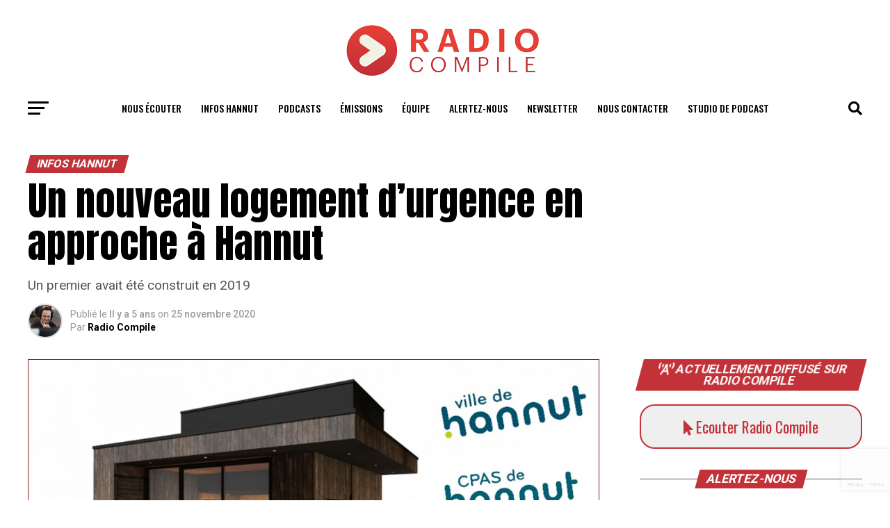

--- FILE ---
content_type: text/html; charset=UTF-8
request_url: https://www.radiocompile.net/deuxieme-logement-durgence-hannut/
body_size: 49007
content:
<!DOCTYPE html>
<html lang="fr-FR">
<head>
<meta charset="UTF-8" >
<meta name="viewport" id="viewport" content="width=device-width, initial-scale=1.0, maximum-scale=1.0, minimum-scale=1.0, user-scalable=no" />
<link rel="shortcut icon" href="/wp-content/uploads/2020/11/RC_Fleche.png" /><link rel="pingback" href="https://www.radiocompile.net/xmlrpc.php" />
<meta property="og:type" content="article" />
<meta property="og:image" content="https://www.radiocompile.net/wp-content/uploads/2020/11/2-1000x600.jpg" />
<meta name="twitter:image" content="https://www.radiocompile.net/wp-content/uploads/2020/11/2-1000x600.jpg" />
<meta property="og:url" content="https://www.radiocompile.net/deuxieme-logement-durgence-hannut/" />
<meta property="og:title" content="Un nouveau logement d&rsquo;urgence en approche à Hannut" />
<meta property="og:description" content="Un premier avait été construit en 2019" />
<meta name="twitter:card" content="summary">
<meta name="twitter:url" content="https://www.radiocompile.net/deuxieme-logement-durgence-hannut/">
<meta name="twitter:title" content="Un nouveau logement d&rsquo;urgence en approche à Hannut">
<meta name="twitter:description" content="Un premier avait été construit en 2019">
<meta name='robots' content='index, follow, max-image-preview:large, max-snippet:-1, max-video-preview:-1' />
<title>Hannut va construire un deuxième logement d&#039;urgence: voici les détails du projet</title>
<meta name="description" content="La ville a attribué une subvention de 20.000 euros pour la construction d&#039;un deuxième logement d&#039;urgence." />
<link rel="canonical" href="https://www.radiocompile.net/deuxieme-logement-durgence-hannut/" />
<meta property="og:locale" content="fr_FR" />
<meta property="og:type" content="article" />
<meta property="og:title" content="Hannut va construire un deuxième logement d&#039;urgence: voici les détails du projet" />
<meta property="og:description" content="La ville a attribué une subvention de 20.000 euros pour la construction d&#039;un deuxième logement d&#039;urgence." />
<meta property="og:url" content="https://www.radiocompile.net/deuxieme-logement-durgence-hannut/" />
<meta property="og:site_name" content="Radio Compile, l&#039;univers jeune et énergique" />
<meta property="article:publisher" content="https://www.facebook.com/radiocompile" />
<meta property="article:published_time" content="2020-11-25T13:01:20+00:00" />
<meta property="article:modified_time" content="2020-11-25T13:07:16+00:00" />
<meta property="og:image" content="https://www.radiocompile.net/wp-content/uploads/2020/11/2.jpg" />
<meta property="og:image:width" content="1300" />
<meta property="og:image:height" content="704" />
<meta property="og:image:type" content="image/jpeg" />
<meta name="author" content="Radio Compile" />
<meta name="twitter:card" content="summary_large_image" />
<meta name="twitter:creator" content="@Radiocompile" />
<meta name="twitter:site" content="@Radiocompile" />
<meta name="twitter:label1" content="Écrit par" />
<meta name="twitter:data1" content="Radio Compile" />
<meta name="twitter:label2" content="Durée de lecture estimée" />
<meta name="twitter:data2" content="1 minute" />
<script type="application/ld+json" class="yoast-schema-graph">{"@context":"https://schema.org","@graph":[{"@type":"Article","@id":"https://www.radiocompile.net/deuxieme-logement-durgence-hannut/#article","isPartOf":{"@id":"https://www.radiocompile.net/deuxieme-logement-durgence-hannut/"},"author":{"name":"Radio Compile","@id":"https://www.radiocompile.net/#/schema/person/5a692cafab0f16d4960497165413a5d5"},"headline":"Un nouveau logement d&rsquo;urgence en approche à Hannut","datePublished":"2020-11-25T13:01:20+00:00","dateModified":"2020-11-25T13:07:16+00:00","mainEntityOfPage":{"@id":"https://www.radiocompile.net/deuxieme-logement-durgence-hannut/"},"wordCount":192,"commentCount":1,"publisher":{"@id":"https://www.radiocompile.net/#organization"},"image":{"@id":"https://www.radiocompile.net/deuxieme-logement-durgence-hannut/#primaryimage"},"thumbnailUrl":"https://www.radiocompile.net/wp-content/uploads/2020/11/2.jpg","keywords":["Featured","Infos Hannut"],"articleSection":["INFOS HANNUT"],"inLanguage":"fr-FR","potentialAction":[{"@type":"CommentAction","name":"Comment","target":["https://www.radiocompile.net/deuxieme-logement-durgence-hannut/#respond"]}]},{"@type":"WebPage","@id":"https://www.radiocompile.net/deuxieme-logement-durgence-hannut/","url":"https://www.radiocompile.net/deuxieme-logement-durgence-hannut/","name":"Hannut va construire un deuxième logement d'urgence: voici les détails du projet","isPartOf":{"@id":"https://www.radiocompile.net/#website"},"primaryImageOfPage":{"@id":"https://www.radiocompile.net/deuxieme-logement-durgence-hannut/#primaryimage"},"image":{"@id":"https://www.radiocompile.net/deuxieme-logement-durgence-hannut/#primaryimage"},"thumbnailUrl":"https://www.radiocompile.net/wp-content/uploads/2020/11/2.jpg","datePublished":"2020-11-25T13:01:20+00:00","dateModified":"2020-11-25T13:07:16+00:00","description":"La ville a attribué une subvention de 20.000 euros pour la construction d'un deuxième logement d'urgence.","breadcrumb":{"@id":"https://www.radiocompile.net/deuxieme-logement-durgence-hannut/#breadcrumb"},"inLanguage":"fr-FR","potentialAction":[{"@type":"ReadAction","target":["https://www.radiocompile.net/deuxieme-logement-durgence-hannut/"]}]},{"@type":"ImageObject","inLanguage":"fr-FR","@id":"https://www.radiocompile.net/deuxieme-logement-durgence-hannut/#primaryimage","url":"https://www.radiocompile.net/wp-content/uploads/2020/11/2.jpg","contentUrl":"https://www.radiocompile.net/wp-content/uploads/2020/11/2.jpg","width":1300,"height":704,"caption":"logement_urgence_hannut"},{"@type":"BreadcrumbList","@id":"https://www.radiocompile.net/deuxieme-logement-durgence-hannut/#breadcrumb","itemListElement":[{"@type":"ListItem","position":1,"name":"Accueil","item":"https://www.radiocompile.net/"},{"@type":"ListItem","position":2,"name":"Dernières nouvelles","item":"https://www.radiocompile.net/latest-news/"},{"@type":"ListItem","position":3,"name":"Un nouveau logement d&#8217;urgence en approche à Hannut"}]},{"@type":"WebSite","@id":"https://www.radiocompile.net/#website","url":"https://www.radiocompile.net/","name":"Radio Compile, l&#039;univers jeune et énergique","description":"Votre média connecté à Hannut","publisher":{"@id":"https://www.radiocompile.net/#organization"},"potentialAction":[{"@type":"SearchAction","target":{"@type":"EntryPoint","urlTemplate":"https://www.radiocompile.net/?s={search_term_string}"},"query-input":"required name=search_term_string"}],"inLanguage":"fr-FR"},{"@type":"Organization","@id":"https://www.radiocompile.net/#organization","name":"Radio Compile","url":"https://www.radiocompile.net/","logo":{"@type":"ImageObject","inLanguage":"fr-FR","@id":"https://www.radiocompile.net/#/schema/logo/image/","url":"https://www.radiocompile.net/wp-content/uploads/2020/11/Logo-album.jpg","contentUrl":"https://www.radiocompile.net/wp-content/uploads/2020/11/Logo-album.jpg","width":1400,"height":1400,"caption":"Radio Compile"},"image":{"@id":"https://www.radiocompile.net/#/schema/logo/image/"},"sameAs":["https://www.facebook.com/radiocompile","https://twitter.com/Radiocompile","https://www.instagram.com/radiocompile/?hl=fr"]},{"@type":"Person","@id":"https://www.radiocompile.net/#/schema/person/5a692cafab0f16d4960497165413a5d5","name":"Radio Compile","image":{"@type":"ImageObject","inLanguage":"fr-FR","@id":"https://www.radiocompile.net/#/schema/person/image/","url":"https://secure.gravatar.com/avatar/2ec580215ba503d961a1a1aab067cd42?s=96&d=blank&r=g","contentUrl":"https://secure.gravatar.com/avatar/2ec580215ba503d961a1a1aab067cd42?s=96&d=blank&r=g","caption":"Radio Compile"},"description":"Alexandre Braeckman est l'un des créateurs de Radio Compile. Il rédige de nombreux articles pour le www.radiocompile.net.","sameAs":["https://www.radiocompile.net"],"url":"https://www.radiocompile.net/author/radiocompile/"}]}</script>
<link rel='dns-prefetch' href='//www.googletagmanager.com' />
<link rel='dns-prefetch' href='//ajax.googleapis.com' />
<link rel='dns-prefetch' href='//fonts.googleapis.com' />
<link rel="alternate" type="application/rss+xml" title="Radio Compile, l&#039;univers jeune et énergique &raquo; Flux" href="https://www.radiocompile.net/feed/" />
<link rel="alternate" type="application/rss+xml" title="Radio Compile, l&#039;univers jeune et énergique &raquo; Flux des commentaires" href="https://www.radiocompile.net/comments/feed/" />
<link rel="alternate" type="application/rss+xml" title="Radio Compile, l&#039;univers jeune et énergique &raquo; Un nouveau logement d&rsquo;urgence en approche à Hannut Flux des commentaires" href="https://www.radiocompile.net/deuxieme-logement-durgence-hannut/feed/" />
<script type="text/javascript">
window._wpemojiSettings = {"baseUrl":"https:\/\/s.w.org\/images\/core\/emoji\/14.0.0\/72x72\/","ext":".png","svgUrl":"https:\/\/s.w.org\/images\/core\/emoji\/14.0.0\/svg\/","svgExt":".svg","source":{"concatemoji":"https:\/\/www.radiocompile.net\/wp-includes\/js\/wp-emoji-release.min.js"}};
/*! This file is auto-generated */
!function(i,n){var o,s,e;function c(e){try{var t={supportTests:e,timestamp:(new Date).valueOf()};sessionStorage.setItem(o,JSON.stringify(t))}catch(e){}}function p(e,t,n){e.clearRect(0,0,e.canvas.width,e.canvas.height),e.fillText(t,0,0);var t=new Uint32Array(e.getImageData(0,0,e.canvas.width,e.canvas.height).data),r=(e.clearRect(0,0,e.canvas.width,e.canvas.height),e.fillText(n,0,0),new Uint32Array(e.getImageData(0,0,e.canvas.width,e.canvas.height).data));return t.every(function(e,t){return e===r[t]})}function u(e,t,n){switch(t){case"flag":return n(e,"\ud83c\udff3\ufe0f\u200d\u26a7\ufe0f","\ud83c\udff3\ufe0f\u200b\u26a7\ufe0f")?!1:!n(e,"\ud83c\uddfa\ud83c\uddf3","\ud83c\uddfa\u200b\ud83c\uddf3")&&!n(e,"\ud83c\udff4\udb40\udc67\udb40\udc62\udb40\udc65\udb40\udc6e\udb40\udc67\udb40\udc7f","\ud83c\udff4\u200b\udb40\udc67\u200b\udb40\udc62\u200b\udb40\udc65\u200b\udb40\udc6e\u200b\udb40\udc67\u200b\udb40\udc7f");case"emoji":return!n(e,"\ud83e\udef1\ud83c\udffb\u200d\ud83e\udef2\ud83c\udfff","\ud83e\udef1\ud83c\udffb\u200b\ud83e\udef2\ud83c\udfff")}return!1}function f(e,t,n){var r="undefined"!=typeof WorkerGlobalScope&&self instanceof WorkerGlobalScope?new OffscreenCanvas(300,150):i.createElement("canvas"),a=r.getContext("2d",{willReadFrequently:!0}),o=(a.textBaseline="top",a.font="600 32px Arial",{});return e.forEach(function(e){o[e]=t(a,e,n)}),o}function t(e){var t=i.createElement("script");t.src=e,t.defer=!0,i.head.appendChild(t)}"undefined"!=typeof Promise&&(o="wpEmojiSettingsSupports",s=["flag","emoji"],n.supports={everything:!0,everythingExceptFlag:!0},e=new Promise(function(e){i.addEventListener("DOMContentLoaded",e,{once:!0})}),new Promise(function(t){var n=function(){try{var e=JSON.parse(sessionStorage.getItem(o));if("object"==typeof e&&"number"==typeof e.timestamp&&(new Date).valueOf()<e.timestamp+604800&&"object"==typeof e.supportTests)return e.supportTests}catch(e){}return null}();if(!n){if("undefined"!=typeof Worker&&"undefined"!=typeof OffscreenCanvas&&"undefined"!=typeof URL&&URL.createObjectURL&&"undefined"!=typeof Blob)try{var e="postMessage("+f.toString()+"("+[JSON.stringify(s),u.toString(),p.toString()].join(",")+"));",r=new Blob([e],{type:"text/javascript"}),a=new Worker(URL.createObjectURL(r),{name:"wpTestEmojiSupports"});return void(a.onmessage=function(e){c(n=e.data),a.terminate(),t(n)})}catch(e){}c(n=f(s,u,p))}t(n)}).then(function(e){for(var t in e)n.supports[t]=e[t],n.supports.everything=n.supports.everything&&n.supports[t],"flag"!==t&&(n.supports.everythingExceptFlag=n.supports.everythingExceptFlag&&n.supports[t]);n.supports.everythingExceptFlag=n.supports.everythingExceptFlag&&!n.supports.flag,n.DOMReady=!1,n.readyCallback=function(){n.DOMReady=!0}}).then(function(){return e}).then(function(){var e;n.supports.everything||(n.readyCallback(),(e=n.source||{}).concatemoji?t(e.concatemoji):e.wpemoji&&e.twemoji&&(t(e.twemoji),t(e.wpemoji)))}))}((window,document),window._wpemojiSettings);
</script>
<style type="text/css">
img.wp-smiley,
img.emoji {
display: inline !important;
border: none !important;
box-shadow: none !important;
height: 1em !important;
width: 1em !important;
margin: 0 0.07em !important;
vertical-align: -0.1em !important;
background: none !important;
padding: 0 !important;
}
</style>
<link rel='stylesheet' id='elementor-frontend-css' href='//www.radiocompile.net/wp-content/cache/wpfc-minified/ln7acnn1/1kl9.css' type='text/css' media='all' />
<link rel='stylesheet' id='elementor-post-11935-css' href='https://www.radiocompile.net/wp-content/uploads/elementor/css/post-11935.css' type='text/css' media='all' />
<link rel='stylesheet' id='hfe-widgets-style-css' href='//www.radiocompile.net/wp-content/cache/wpfc-minified/709s5qva/1kl9.css' type='text/css' media='all' />
<link rel='stylesheet' id='wp-block-library-css' href='//www.radiocompile.net/wp-content/cache/wpfc-minified/97qiyyc7/1kl9.css' type='text/css' media='all' />
<style id='classic-theme-styles-inline-css' type='text/css'>
/*! This file is auto-generated */
.wp-block-button__link{color:#fff;background-color:#32373c;border-radius:9999px;box-shadow:none;text-decoration:none;padding:calc(.667em + 2px) calc(1.333em + 2px);font-size:1.125em}.wp-block-file__button{background:#32373c;color:#fff;text-decoration:none}
</style>
<style id='global-styles-inline-css' type='text/css'>
body{--wp--preset--color--black: #000000;--wp--preset--color--cyan-bluish-gray: #abb8c3;--wp--preset--color--white: #ffffff;--wp--preset--color--pale-pink: #f78da7;--wp--preset--color--vivid-red: #cf2e2e;--wp--preset--color--luminous-vivid-orange: #ff6900;--wp--preset--color--luminous-vivid-amber: #fcb900;--wp--preset--color--light-green-cyan: #7bdcb5;--wp--preset--color--vivid-green-cyan: #00d084;--wp--preset--color--pale-cyan-blue: #8ed1fc;--wp--preset--color--vivid-cyan-blue: #0693e3;--wp--preset--color--vivid-purple: #9b51e0;--wp--preset--color--: #444;--wp--preset--gradient--vivid-cyan-blue-to-vivid-purple: linear-gradient(135deg,rgba(6,147,227,1) 0%,rgb(155,81,224) 100%);--wp--preset--gradient--light-green-cyan-to-vivid-green-cyan: linear-gradient(135deg,rgb(122,220,180) 0%,rgb(0,208,130) 100%);--wp--preset--gradient--luminous-vivid-amber-to-luminous-vivid-orange: linear-gradient(135deg,rgba(252,185,0,1) 0%,rgba(255,105,0,1) 100%);--wp--preset--gradient--luminous-vivid-orange-to-vivid-red: linear-gradient(135deg,rgba(255,105,0,1) 0%,rgb(207,46,46) 100%);--wp--preset--gradient--very-light-gray-to-cyan-bluish-gray: linear-gradient(135deg,rgb(238,238,238) 0%,rgb(169,184,195) 100%);--wp--preset--gradient--cool-to-warm-spectrum: linear-gradient(135deg,rgb(74,234,220) 0%,rgb(151,120,209) 20%,rgb(207,42,186) 40%,rgb(238,44,130) 60%,rgb(251,105,98) 80%,rgb(254,248,76) 100%);--wp--preset--gradient--blush-light-purple: linear-gradient(135deg,rgb(255,206,236) 0%,rgb(152,150,240) 100%);--wp--preset--gradient--blush-bordeaux: linear-gradient(135deg,rgb(254,205,165) 0%,rgb(254,45,45) 50%,rgb(107,0,62) 100%);--wp--preset--gradient--luminous-dusk: linear-gradient(135deg,rgb(255,203,112) 0%,rgb(199,81,192) 50%,rgb(65,88,208) 100%);--wp--preset--gradient--pale-ocean: linear-gradient(135deg,rgb(255,245,203) 0%,rgb(182,227,212) 50%,rgb(51,167,181) 100%);--wp--preset--gradient--electric-grass: linear-gradient(135deg,rgb(202,248,128) 0%,rgb(113,206,126) 100%);--wp--preset--gradient--midnight: linear-gradient(135deg,rgb(2,3,129) 0%,rgb(40,116,252) 100%);--wp--preset--font-size--small: 13px;--wp--preset--font-size--medium: 20px;--wp--preset--font-size--large: 36px;--wp--preset--font-size--x-large: 42px;--wp--preset--spacing--20: 0.44rem;--wp--preset--spacing--30: 0.67rem;--wp--preset--spacing--40: 1rem;--wp--preset--spacing--50: 1.5rem;--wp--preset--spacing--60: 2.25rem;--wp--preset--spacing--70: 3.38rem;--wp--preset--spacing--80: 5.06rem;--wp--preset--shadow--natural: 6px 6px 9px rgba(0, 0, 0, 0.2);--wp--preset--shadow--deep: 12px 12px 50px rgba(0, 0, 0, 0.4);--wp--preset--shadow--sharp: 6px 6px 0px rgba(0, 0, 0, 0.2);--wp--preset--shadow--outlined: 6px 6px 0px -3px rgba(255, 255, 255, 1), 6px 6px rgba(0, 0, 0, 1);--wp--preset--shadow--crisp: 6px 6px 0px rgba(0, 0, 0, 1);}:where(.is-layout-flex){gap: 0.5em;}:where(.is-layout-grid){gap: 0.5em;}body .is-layout-flow > .alignleft{float: left;margin-inline-start: 0;margin-inline-end: 2em;}body .is-layout-flow > .alignright{float: right;margin-inline-start: 2em;margin-inline-end: 0;}body .is-layout-flow > .aligncenter{margin-left: auto !important;margin-right: auto !important;}body .is-layout-constrained > .alignleft{float: left;margin-inline-start: 0;margin-inline-end: 2em;}body .is-layout-constrained > .alignright{float: right;margin-inline-start: 2em;margin-inline-end: 0;}body .is-layout-constrained > .aligncenter{margin-left: auto !important;margin-right: auto !important;}body .is-layout-constrained > :where(:not(.alignleft):not(.alignright):not(.alignfull)){max-width: var(--wp--style--global--content-size);margin-left: auto !important;margin-right: auto !important;}body .is-layout-constrained > .alignwide{max-width: var(--wp--style--global--wide-size);}body .is-layout-flex{display: flex;}body .is-layout-flex{flex-wrap: wrap;align-items: center;}body .is-layout-flex > *{margin: 0;}body .is-layout-grid{display: grid;}body .is-layout-grid > *{margin: 0;}:where(.wp-block-columns.is-layout-flex){gap: 2em;}:where(.wp-block-columns.is-layout-grid){gap: 2em;}:where(.wp-block-post-template.is-layout-flex){gap: 1.25em;}:where(.wp-block-post-template.is-layout-grid){gap: 1.25em;}.has-black-color{color: var(--wp--preset--color--black) !important;}.has-cyan-bluish-gray-color{color: var(--wp--preset--color--cyan-bluish-gray) !important;}.has-white-color{color: var(--wp--preset--color--white) !important;}.has-pale-pink-color{color: var(--wp--preset--color--pale-pink) !important;}.has-vivid-red-color{color: var(--wp--preset--color--vivid-red) !important;}.has-luminous-vivid-orange-color{color: var(--wp--preset--color--luminous-vivid-orange) !important;}.has-luminous-vivid-amber-color{color: var(--wp--preset--color--luminous-vivid-amber) !important;}.has-light-green-cyan-color{color: var(--wp--preset--color--light-green-cyan) !important;}.has-vivid-green-cyan-color{color: var(--wp--preset--color--vivid-green-cyan) !important;}.has-pale-cyan-blue-color{color: var(--wp--preset--color--pale-cyan-blue) !important;}.has-vivid-cyan-blue-color{color: var(--wp--preset--color--vivid-cyan-blue) !important;}.has-vivid-purple-color{color: var(--wp--preset--color--vivid-purple) !important;}.has-black-background-color{background-color: var(--wp--preset--color--black) !important;}.has-cyan-bluish-gray-background-color{background-color: var(--wp--preset--color--cyan-bluish-gray) !important;}.has-white-background-color{background-color: var(--wp--preset--color--white) !important;}.has-pale-pink-background-color{background-color: var(--wp--preset--color--pale-pink) !important;}.has-vivid-red-background-color{background-color: var(--wp--preset--color--vivid-red) !important;}.has-luminous-vivid-orange-background-color{background-color: var(--wp--preset--color--luminous-vivid-orange) !important;}.has-luminous-vivid-amber-background-color{background-color: var(--wp--preset--color--luminous-vivid-amber) !important;}.has-light-green-cyan-background-color{background-color: var(--wp--preset--color--light-green-cyan) !important;}.has-vivid-green-cyan-background-color{background-color: var(--wp--preset--color--vivid-green-cyan) !important;}.has-pale-cyan-blue-background-color{background-color: var(--wp--preset--color--pale-cyan-blue) !important;}.has-vivid-cyan-blue-background-color{background-color: var(--wp--preset--color--vivid-cyan-blue) !important;}.has-vivid-purple-background-color{background-color: var(--wp--preset--color--vivid-purple) !important;}.has-black-border-color{border-color: var(--wp--preset--color--black) !important;}.has-cyan-bluish-gray-border-color{border-color: var(--wp--preset--color--cyan-bluish-gray) !important;}.has-white-border-color{border-color: var(--wp--preset--color--white) !important;}.has-pale-pink-border-color{border-color: var(--wp--preset--color--pale-pink) !important;}.has-vivid-red-border-color{border-color: var(--wp--preset--color--vivid-red) !important;}.has-luminous-vivid-orange-border-color{border-color: var(--wp--preset--color--luminous-vivid-orange) !important;}.has-luminous-vivid-amber-border-color{border-color: var(--wp--preset--color--luminous-vivid-amber) !important;}.has-light-green-cyan-border-color{border-color: var(--wp--preset--color--light-green-cyan) !important;}.has-vivid-green-cyan-border-color{border-color: var(--wp--preset--color--vivid-green-cyan) !important;}.has-pale-cyan-blue-border-color{border-color: var(--wp--preset--color--pale-cyan-blue) !important;}.has-vivid-cyan-blue-border-color{border-color: var(--wp--preset--color--vivid-cyan-blue) !important;}.has-vivid-purple-border-color{border-color: var(--wp--preset--color--vivid-purple) !important;}.has-vivid-cyan-blue-to-vivid-purple-gradient-background{background: var(--wp--preset--gradient--vivid-cyan-blue-to-vivid-purple) !important;}.has-light-green-cyan-to-vivid-green-cyan-gradient-background{background: var(--wp--preset--gradient--light-green-cyan-to-vivid-green-cyan) !important;}.has-luminous-vivid-amber-to-luminous-vivid-orange-gradient-background{background: var(--wp--preset--gradient--luminous-vivid-amber-to-luminous-vivid-orange) !important;}.has-luminous-vivid-orange-to-vivid-red-gradient-background{background: var(--wp--preset--gradient--luminous-vivid-orange-to-vivid-red) !important;}.has-very-light-gray-to-cyan-bluish-gray-gradient-background{background: var(--wp--preset--gradient--very-light-gray-to-cyan-bluish-gray) !important;}.has-cool-to-warm-spectrum-gradient-background{background: var(--wp--preset--gradient--cool-to-warm-spectrum) !important;}.has-blush-light-purple-gradient-background{background: var(--wp--preset--gradient--blush-light-purple) !important;}.has-blush-bordeaux-gradient-background{background: var(--wp--preset--gradient--blush-bordeaux) !important;}.has-luminous-dusk-gradient-background{background: var(--wp--preset--gradient--luminous-dusk) !important;}.has-pale-ocean-gradient-background{background: var(--wp--preset--gradient--pale-ocean) !important;}.has-electric-grass-gradient-background{background: var(--wp--preset--gradient--electric-grass) !important;}.has-midnight-gradient-background{background: var(--wp--preset--gradient--midnight) !important;}.has-small-font-size{font-size: var(--wp--preset--font-size--small) !important;}.has-medium-font-size{font-size: var(--wp--preset--font-size--medium) !important;}.has-large-font-size{font-size: var(--wp--preset--font-size--large) !important;}.has-x-large-font-size{font-size: var(--wp--preset--font-size--x-large) !important;}
.wp-block-navigation a:where(:not(.wp-element-button)){color: inherit;}
:where(.wp-block-post-template.is-layout-flex){gap: 1.25em;}:where(.wp-block-post-template.is-layout-grid){gap: 1.25em;}
:where(.wp-block-columns.is-layout-flex){gap: 2em;}:where(.wp-block-columns.is-layout-grid){gap: 2em;}
.wp-block-pullquote{font-size: 1.5em;line-height: 1.6;}
</style>
<link rel='stylesheet' id='theiaPostSlider-css' href='//www.radiocompile.net/wp-content/cache/wpfc-minified/kc3ntt5s/1kl9.css' type='text/css' media='all' />
<style id='theiaPostSlider-inline-css' type='text/css'>
.theiaPostSlider_nav.fontTheme ._title,
.theiaPostSlider_nav.fontTheme ._text {
line-height: 48px;
}
.theiaPostSlider_nav.fontTheme ._button,
.theiaPostSlider_nav.fontTheme ._button svg {
color: #f08100;
fill: #f08100;
}
.theiaPostSlider_nav.fontTheme ._button ._2 span {
font-size: 48px;
line-height: 48px;
}
.theiaPostSlider_nav.fontTheme ._button ._2 svg {
width: 48px;
}
.theiaPostSlider_nav.fontTheme ._button:hover,
.theiaPostSlider_nav.fontTheme ._button:focus,
.theiaPostSlider_nav.fontTheme ._button:hover svg,
.theiaPostSlider_nav.fontTheme ._button:focus svg {
color: #ffa338;
fill: #ffa338;
}
.theiaPostSlider_nav.fontTheme ._disabled,
.theiaPostSlider_nav.fontTheme ._disabled svg {
color: #777777 !important;
fill: #777777 !important;
}
</style>
<link rel='stylesheet' id='dashicons-css' href='//www.radiocompile.net/wp-content/cache/wpfc-minified/89mqh17p/1kl9.css' type='text/css' media='all' />
<link rel='stylesheet' id='to-top-css' href='//www.radiocompile.net/wp-content/cache/wpfc-minified/77wwzz3v/1kl9.css' type='text/css' media='all' />
<link rel='stylesheet' id='ql-jquery-ui-css' href='//ajax.googleapis.com/ajax/libs/jqueryui/1.12.1/themes/smoothness/jquery-ui.css' type='text/css' media='all' />
<link rel='stylesheet' id='hfe-style-css' href='//www.radiocompile.net/wp-content/cache/wpfc-minified/lowhcabz/1kl9.css' type='text/css' media='all' />
<link rel='stylesheet' id='elementor-icons-css' href='//www.radiocompile.net/wp-content/cache/wpfc-minified/7m4c9k2s/1kl9.css' type='text/css' media='all' />
<link rel='stylesheet' id='swiper-css' href='//www.radiocompile.net/wp-content/cache/wpfc-minified/g3h8t2bv/1kl9.css' type='text/css' media='all' />
<link rel='stylesheet' id='elementor-post-11889-css' href='https://www.radiocompile.net/wp-content/uploads/elementor/css/post-11889.css' type='text/css' media='all' />
<link rel='stylesheet' id='font-awesome-5-all-css' href='//www.radiocompile.net/wp-content/cache/wpfc-minified/jo0japhn/1kl9.css' type='text/css' media='all' />
<link rel='stylesheet' id='font-awesome-4-shim-css' href='//www.radiocompile.net/wp-content/cache/wpfc-minified/1bo0c9ob/1kl9.css' type='text/css' media='all' />
<link rel='stylesheet' id='elementor-global-css' href='//www.radiocompile.net/wp-content/cache/wpfc-minified/1mz9aicf/1kl9.css' type='text/css' media='all' />
<link rel='stylesheet' id='mvp-custom-style-css' href='//www.radiocompile.net/wp-content/cache/wpfc-minified/jn0dww7r/1kl9.css' type='text/css' media='all' />
<style id='mvp-custom-style-inline-css' type='text/css'>
#mvp-wallpaper {
background: url() no-repeat 50% 0;
}
#mvp-foot-copy a {
color: #c23238;
}
#mvp-content-main p a,
.mvp-post-add-main p a {
box-shadow: inset 0 -4px 0 #c23238;
}
#mvp-content-main p a:hover,
.mvp-post-add-main p a:hover {
background: #c23238;
}
a,
a:visited,
.post-info-name a,
.woocommerce .woocommerce-breadcrumb a {
color: #c23238;
}
#mvp-side-wrap a:hover {
color: #c23238;
}
.mvp-fly-top:hover,
.mvp-vid-box-wrap,
ul.mvp-soc-mob-list li.mvp-soc-mob-com {
background: #ffffff;
}
nav.mvp-fly-nav-menu ul li.menu-item-has-children:after,
.mvp-feat1-left-wrap span.mvp-cd-cat,
.mvp-widget-feat1-top-story span.mvp-cd-cat,
.mvp-widget-feat2-left-cont span.mvp-cd-cat,
.mvp-widget-dark-feat span.mvp-cd-cat,
.mvp-widget-dark-sub span.mvp-cd-cat,
.mvp-vid-wide-text span.mvp-cd-cat,
.mvp-feat2-top-text span.mvp-cd-cat,
.mvp-feat3-main-story span.mvp-cd-cat,
.mvp-feat3-sub-text span.mvp-cd-cat,
.mvp-feat4-main-text span.mvp-cd-cat,
.woocommerce-message:before,
.woocommerce-info:before,
.woocommerce-message:before {
color: #ffffff;
}
#searchform input,
.mvp-authors-name {
border-bottom: 1px solid #ffffff;
}
.mvp-fly-top:hover {
border-top: 1px solid #ffffff;
border-left: 1px solid #ffffff;
border-bottom: 1px solid #ffffff;
}
.woocommerce .widget_price_filter .ui-slider .ui-slider-handle,
.woocommerce #respond input#submit.alt,
.woocommerce a.button.alt,
.woocommerce button.button.alt,
.woocommerce input.button.alt,
.woocommerce #respond input#submit.alt:hover,
.woocommerce a.button.alt:hover,
.woocommerce button.button.alt:hover,
.woocommerce input.button.alt:hover {
background-color: #ffffff;
}
.woocommerce-error,
.woocommerce-info,
.woocommerce-message {
border-top-color: #ffffff;
}
ul.mvp-feat1-list-buts li.active span.mvp-feat1-list-but,
span.mvp-widget-home-title,
span.mvp-post-cat,
span.mvp-feat1-pop-head {
background: #c23238;
}
.woocommerce span.onsale {
background-color: #c23238;
}
.mvp-widget-feat2-side-more-but,
.woocommerce .star-rating span:before,
span.mvp-prev-next-label,
.mvp-cat-date-wrap .sticky {
color: #c23238 !important;
}
#mvp-main-nav-top,
#mvp-fly-wrap,
.mvp-soc-mob-right,
#mvp-main-nav-small-cont {
background: #0a0a0a;
}
#mvp-main-nav-small .mvp-fly-but-wrap span,
#mvp-main-nav-small .mvp-search-but-wrap span,
.mvp-nav-top-left .mvp-fly-but-wrap span,
#mvp-fly-wrap .mvp-fly-but-wrap span {
background: #555555;
}
.mvp-nav-top-right .mvp-nav-search-but,
span.mvp-fly-soc-head,
.mvp-soc-mob-right i,
#mvp-main-nav-small span.mvp-nav-search-but,
#mvp-main-nav-small .mvp-nav-menu ul li a  {
color: #555555;
}
#mvp-main-nav-small .mvp-nav-menu ul li.menu-item-has-children a:after {
border-color: #555555 transparent transparent transparent;
}
#mvp-nav-top-wrap span.mvp-nav-search-but:hover,
#mvp-main-nav-small span.mvp-nav-search-but:hover {
color: #c23238;
}
#mvp-nav-top-wrap .mvp-fly-but-wrap:hover span,
#mvp-main-nav-small .mvp-fly-but-wrap:hover span,
span.mvp-woo-cart-num:hover {
background: #c23238;
}
#mvp-main-nav-bot-cont {
background: #ffffff;
}
#mvp-nav-bot-wrap .mvp-fly-but-wrap span,
#mvp-nav-bot-wrap .mvp-search-but-wrap span {
background: #000000;
}
#mvp-nav-bot-wrap span.mvp-nav-search-but,
#mvp-nav-bot-wrap .mvp-nav-menu ul li a {
color: #000000;
}
#mvp-nav-bot-wrap .mvp-nav-menu ul li.menu-item-has-children a:after {
border-color: #000000 transparent transparent transparent;
}
.mvp-nav-menu ul li:hover a {
border-bottom: 5px solid #c23238;
}
#mvp-nav-bot-wrap .mvp-fly-but-wrap:hover span {
background: #c23238;
}
#mvp-nav-bot-wrap span.mvp-nav-search-but:hover {
color: #c23238;
}
body,
.mvp-feat1-feat-text p,
.mvp-feat2-top-text p,
.mvp-feat3-main-text p,
.mvp-feat3-sub-text p,
#searchform input,
.mvp-author-info-text,
span.mvp-post-excerpt,
.mvp-nav-menu ul li ul.sub-menu li a,
nav.mvp-fly-nav-menu ul li a,
.mvp-ad-label,
span.mvp-feat-caption,
.mvp-post-tags a,
.mvp-post-tags a:visited,
span.mvp-author-box-name a,
#mvp-author-box-text p,
.mvp-post-gallery-text p,
ul.mvp-soc-mob-list li span,
#comments,
h3#reply-title,
h2.comments,
#mvp-foot-copy p,
span.mvp-fly-soc-head,
.mvp-post-tags-header,
span.mvp-prev-next-label,
span.mvp-post-add-link-but,
#mvp-comments-button a,
#mvp-comments-button span.mvp-comment-but-text,
.woocommerce ul.product_list_widget span.product-title,
.woocommerce ul.product_list_widget li a,
.woocommerce #reviews #comments ol.commentlist li .comment-text p.meta,
.woocommerce div.product p.price,
.woocommerce div.product p.price ins,
.woocommerce div.product p.price del,
.woocommerce ul.products li.product .price del,
.woocommerce ul.products li.product .price ins,
.woocommerce ul.products li.product .price,
.woocommerce #respond input#submit,
.woocommerce a.button,
.woocommerce button.button,
.woocommerce input.button,
.woocommerce .widget_price_filter .price_slider_amount .button,
.woocommerce span.onsale,
.woocommerce-review-link,
#woo-content p.woocommerce-result-count,
.woocommerce div.product .woocommerce-tabs ul.tabs li a,
a.mvp-inf-more-but,
span.mvp-cont-read-but,
span.mvp-cd-cat,
span.mvp-cd-date,
.mvp-feat4-main-text p,
span.mvp-woo-cart-num,
span.mvp-widget-home-title2,
.wp-caption,
#mvp-content-main p.wp-caption-text,
.gallery-caption,
.mvp-post-add-main p.wp-caption-text,
#bbpress-forums,
#bbpress-forums p,
.protected-post-form input,
#mvp-feat6-text p {
font-family: 'Roboto', sans-serif;
}
.mvp-blog-story-text p,
span.mvp-author-page-desc,
#mvp-404 p,
.mvp-widget-feat1-bot-text p,
.mvp-widget-feat2-left-text p,
.mvp-flex-story-text p,
.mvp-search-text p,
#mvp-content-main p,
.mvp-post-add-main p,
#mvp-content-main ul li,
#mvp-content-main ol li,
.rwp-summary,
.rwp-u-review__comment,
.mvp-feat5-mid-main-text p,
.mvp-feat5-small-main-text p,
#mvp-content-main .wp-block-button__link,
.wp-block-audio figcaption,
.wp-block-video figcaption,
.wp-block-embed figcaption,
.wp-block-verse pre,
pre.wp-block-verse {
font-family: 'PT Serif', sans-serif;
}
.mvp-nav-menu ul li a,
#mvp-foot-menu ul li a {
font-family: 'Oswald', sans-serif;
}
.mvp-feat1-sub-text h2,
.mvp-feat1-pop-text h2,
.mvp-feat1-list-text h2,
.mvp-widget-feat1-top-text h2,
.mvp-widget-feat1-bot-text h2,
.mvp-widget-dark-feat-text h2,
.mvp-widget-dark-sub-text h2,
.mvp-widget-feat2-left-text h2,
.mvp-widget-feat2-right-text h2,
.mvp-blog-story-text h2,
.mvp-flex-story-text h2,
.mvp-vid-wide-more-text p,
.mvp-prev-next-text p,
.mvp-related-text,
.mvp-post-more-text p,
h2.mvp-authors-latest a,
.mvp-feat2-bot-text h2,
.mvp-feat3-sub-text h2,
.mvp-feat3-main-text h2,
.mvp-feat4-main-text h2,
.mvp-feat5-text h2,
.mvp-feat5-mid-main-text h2,
.mvp-feat5-small-main-text h2,
.mvp-feat5-mid-sub-text h2,
#mvp-feat6-text h2,
.alp-related-posts-wrapper .alp-related-post .post-title {
font-family: 'Oswald', sans-serif;
}
.mvp-feat2-top-text h2,
.mvp-feat1-feat-text h2,
h1.mvp-post-title,
h1.mvp-post-title-wide,
.mvp-drop-nav-title h4,
#mvp-content-main blockquote p,
.mvp-post-add-main blockquote p,
#mvp-content-main p.has-large-font-size,
#mvp-404 h1,
#woo-content h1.page-title,
.woocommerce div.product .product_title,
.woocommerce ul.products li.product h3,
.alp-related-posts .current .post-title {
font-family: 'Oswald', sans-serif;
}
span.mvp-feat1-pop-head,
.mvp-feat1-pop-text:before,
span.mvp-feat1-list-but,
span.mvp-widget-home-title,
.mvp-widget-feat2-side-more,
span.mvp-post-cat,
span.mvp-page-head,
h1.mvp-author-top-head,
.mvp-authors-name,
#mvp-content-main h1,
#mvp-content-main h2,
#mvp-content-main h3,
#mvp-content-main h4,
#mvp-content-main h5,
#mvp-content-main h6,
.woocommerce .related h2,
.woocommerce div.product .woocommerce-tabs .panel h2,
.woocommerce div.product .product_title,
.mvp-feat5-side-list .mvp-feat1-list-img:after {
font-family: 'Roboto', sans-serif;
}
#mvp-main-nav-top {
background: #fff;
padding: 15px 0 0;
}
#mvp-fly-wrap,
.mvp-soc-mob-right,
#mvp-main-nav-small-cont {
background: #fff;
}
#mvp-main-nav-small .mvp-fly-but-wrap span,
#mvp-main-nav-small .mvp-search-but-wrap span,
.mvp-nav-top-left .mvp-fly-but-wrap span,
#mvp-fly-wrap .mvp-fly-but-wrap span {
background: #000;
}
.mvp-nav-top-right .mvp-nav-search-but,
span.mvp-fly-soc-head,
.mvp-soc-mob-right i,
#mvp-main-nav-small span.mvp-nav-search-but,
#mvp-main-nav-small .mvp-nav-menu ul li a  {
color: #000;
}
#mvp-main-nav-small .mvp-nav-menu ul li.menu-item-has-children a:after {
border-color: #000 transparent transparent transparent;
}
.mvp-feat1-feat-text h2,
h1.mvp-post-title,
.mvp-feat2-top-text h2,
.mvp-feat3-main-text h2,
#mvp-content-main blockquote p,
.mvp-post-add-main blockquote p {
font-family: 'Anton', sans-serif;
font-weight: 400;
letter-spacing: normal;
}
.mvp-feat1-feat-text h2,
.mvp-feat2-top-text h2,
.mvp-feat3-main-text h2 {
line-height: 1;
text-transform: uppercase;
}
span.mvp-nav-soc-but,
ul.mvp-fly-soc-list li a,
span.mvp-woo-cart-num {
background: rgba(0,0,0,.8);
}
span.mvp-woo-cart-icon {
color: rgba(0,0,0,.8);
}
nav.mvp-fly-nav-menu ul li,
nav.mvp-fly-nav-menu ul li ul.sub-menu {
border-top: 1px solid rgba(0,0,0,.1);
}
nav.mvp-fly-nav-menu ul li a {
color: #000;
}
.mvp-drop-nav-title h4 {
color: #000;
}
.mvp-nav-links {
display: none;
}
@media screen and (max-width: 479px) {
.single #mvp-content-body-top {
max-height: 400px;
}
.single .mvp-cont-read-but-wrap {
display: inline;
}
}
.alp-advert {
display: none;
}
.alp-related-posts-wrapper .alp-related-posts .current {
margin: 0 0 10px;
}
</style>
<link rel='stylesheet' id='mvp-reset-css' href='//www.radiocompile.net/wp-content/cache/wpfc-minified/qj2j4c0u/1kl9.css' type='text/css' media='all' />
<link rel='stylesheet' id='fontawesome-css' href='//www.radiocompile.net/wp-content/cache/wpfc-minified/m8e7kzg8/1kl9.css' type='text/css' media='all' />
<link rel='stylesheet' id='mvp-fonts-css' href='//fonts.googleapis.com/css?family=Roboto%3A300%2C400%2C700%2C900%7COswald%3A400%2C700%7CAdvent+Pro%3A700%7COpen+Sans%3A700%7CAnton%3A400Oswald%3A100%2C200%2C300%2C400%2C500%2C600%2C700%2C800%2C900%7COswald%3A100%2C200%2C300%2C400%2C500%2C600%2C700%2C800%2C900%7CRoboto%3A100%2C200%2C300%2C400%2C500%2C600%2C700%2C800%2C900%7CRoboto%3A100%2C200%2C300%2C400%2C500%2C600%2C700%2C800%2C900%7CPT+Serif%3A100%2C200%2C300%2C400%2C500%2C600%2C700%2C800%2C900%7COswald%3A100%2C200%2C300%2C400%2C500%2C600%2C700%2C800%2C900%26subset%3Dlatin%2Clatin-ext%2Ccyrillic%2Ccyrillic-ext%2Cgreek-ext%2Cgreek%2Cvietnamese' type='text/css' media='all' />
<link rel='stylesheet' id='mvp-media-queries-css' href='//www.radiocompile.net/wp-content/cache/wpfc-minified/7bjw9zfg/1kl9.css' type='text/css' media='all' />
<link rel='stylesheet' id='elementor-icons-ekiticons-css' href='//www.radiocompile.net/wp-content/cache/wpfc-minified/7nh1m4je/1kl9.css' type='text/css' media='all' />
<link rel='stylesheet' id='ekit-widget-styles-css' href='//www.radiocompile.net/wp-content/cache/wpfc-minified/8aem4vw6/1kl9.css' type='text/css' media='all' />
<link rel='stylesheet' id='ekit-responsive-css' href='//www.radiocompile.net/wp-content/cache/wpfc-minified/k13v9qmy/1kl9.css' type='text/css' media='all' />
<link rel='stylesheet' id='eael-general-css' href='//www.radiocompile.net/wp-content/cache/wpfc-minified/dibzeygx/1kl9.css' type='text/css' media='all' />
<link rel='stylesheet' id='google-fonts-1-css' href='https://fonts.googleapis.com/css?family=Oswald%3A100%2C100italic%2C200%2C200italic%2C300%2C300italic%2C400%2C400italic%2C500%2C500italic%2C600%2C600italic%2C700%2C700italic%2C800%2C800italic%2C900%2C900italic%7CRoboto%3A100%2C100italic%2C200%2C200italic%2C300%2C300italic%2C400%2C400italic%2C500%2C500italic%2C600%2C600italic%2C700%2C700italic%2C800%2C800italic%2C900%2C900italic%7CRoboto+Slab%3A100%2C100italic%2C200%2C200italic%2C300%2C300italic%2C400%2C400italic%2C500%2C500italic%2C600%2C600italic%2C700%2C700italic%2C800%2C800italic%2C900%2C900italic&#038;display=auto' type='text/css' media='all' />
<link rel='stylesheet' id='elementor-icons-shared-0-css' href='//www.radiocompile.net/wp-content/cache/wpfc-minified/f5pxad92/1kl9.css' type='text/css' media='all' />
<link rel='stylesheet' id='elementor-icons-fa-solid-css' href='//www.radiocompile.net/wp-content/cache/wpfc-minified/frmdld2l/1kl9.css' type='text/css' media='all' />
<link rel='stylesheet' id='elementor-icons-fa-brands-css' href='//www.radiocompile.net/wp-content/cache/wpfc-minified/lbddx1ff/1kl9.css' type='text/css' media='all' />
<link rel="preconnect" href="https://fonts.gstatic.com/" crossorigin><script type='text/javascript' src='https://www.radiocompile.net/wp-includes/js/jquery/jquery.min.js' id='jquery-core-js'></script>
<script type='text/javascript' src='https://www.radiocompile.net/wp-includes/js/jquery/jquery-migrate.min.js' id='jquery-migrate-js'></script>
<script type='text/javascript' id='to-top-js-extra'>
/* <![CDATA[ */
var to_top_options = {"scroll_offset":"200","icon_opacity":"60","style":"icon","icon_type":"dashicons-arrow-up-alt2","icon_color":"#ffffff","icon_bg_color":"#dd3333","icon_size":"40","border_radius":"47","image":"https:\/\/www.radiocompile.net\/wp-content\/plugins\/to-top\/admin\/images\/default.png","image_width":"65","image_alt":"","location":"bottom-right","margin_x":"20","margin_y":"20","show_on_admin":"0","enable_autohide":"1","autohide_time":"5","enable_hide_small_device":"1","small_device_max_width":"540","reset":"0"};
/* ]]> */
</script>
<script async type='text/javascript' src='https://www.radiocompile.net/wp-content/plugins/to-top/public/js/to-top-public.js' id='to-top-js'></script>
<script type='text/javascript' src='https://www.radiocompile.net/wp-content/plugins/elementor/assets/lib/font-awesome/js/v4-shims.min.js' id='font-awesome-4-shim-js'></script>
<!-- Extrait Google Analytics ajouté par Site Kit -->
<script type='text/javascript' src='https://www.googletagmanager.com/gtag/js?id=UA-154994665-1' id='google_gtagjs-js' async></script>
<script id="google_gtagjs-js-after" type="text/javascript">
window.dataLayer = window.dataLayer || [];function gtag(){dataLayer.push(arguments);}
gtag('set', 'linker', {"domains":["www.radiocompile.net"]} );
gtag("js", new Date());
gtag("set", "developer_id.dZTNiMT", true);
gtag("config", "UA-154994665-1", {"anonymize_ip":true});
gtag("config", "G-10SSCEXHVG");
</script>
<!-- Arrêter l&#039;extrait Google Analytics ajouté par Site Kit -->
<script type='text/javascript' id='icwp-wpsf-shield-notbot-js-extra'>
/* <![CDATA[ */
var shield_vars_notbotjs = {"ajax":{"not_bot":{"action":"shield_action","ex":"capture_not_bot","exnonce":"433747df84"},"not_bot_nonce":{"action":"shield_action","ex":"capture_not_bot_nonce"}},"flags":{"run":true},"vars":{"ajaxurl":"https:\/\/www.radiocompile.net\/wp-admin\/admin-ajax.php"}};
/* ]]> */
</script>
<script type='text/javascript' src='https://www.radiocompile.net/wp-content/plugins/wp-simple-firewall/resources/js/shield/notbot.js?mtime=1695127284' id='icwp-wpsf-shield-notbot-js'></script>
<link rel="https://api.w.org/" href="https://www.radiocompile.net/wp-json/" /><link rel="alternate" type="application/json" href="https://www.radiocompile.net/wp-json/wp/v2/posts/714" /><link rel="EditURI" type="application/rsd+xml" title="RSD" href="https://www.radiocompile.net/xmlrpc.php?rsd" />
<link rel='shortlink' href='https://www.radiocompile.net/?p=714' />
<link rel="alternate" type="application/json+oembed" href="https://www.radiocompile.net/wp-json/oembed/1.0/embed?url=https%3A%2F%2Fwww.radiocompile.net%2Fdeuxieme-logement-durgence-hannut%2F" />
<link rel="alternate" type="text/xml+oembed" href="https://www.radiocompile.net/wp-json/oembed/1.0/embed?url=https%3A%2F%2Fwww.radiocompile.net%2Fdeuxieme-logement-durgence-hannut%2F&#038;format=xml" />
<!-- start Simple Custom CSS and JS -->
<style type="text/css">
.live_radio_on_home .now_on_RC_column .track_st_widget img {
max-height: 18em;
max-width: 18em;
}
</style>
<!-- end Simple Custom CSS and JS -->
<!-- start Simple Custom CSS and JS -->
<style type="text/css">
.now_on_RC_column {
/*display:none !important;*/
}
.now_on_RC_column .track_st_widget div#trackProgressWrap {
display: none;
}
.now_on_RC_column .track_st_widget .track_st_track-meta {
font-family: 'Oswald' !important;
font-size: 1.2em !important;
color: #000 !important;
}
.now_on_RC_column .track_st_widget img {
max-height: 27em;
max-width: 27em;
padding: 10px;
border: #c23238;
border-style: solid;
border-width: 1px;
}
.now_on_RC_column .track_st_widget svg#Capa_1 {
display: none;
fill: #FFF !important;
}
.now_on_RC_column .track_st_widget div#track_st_vote-row {
display: none;
}
.now_on_RC_column .track_st_vote-td .track_st_vote-button span {
display: none;
}
.bt-listenrc {
padding: 0.65em;
border: solid;
border-width: 2px;
border-color: #c23238;
border-radius: 1em;
font-family: 'Oswald';
font-size: 1.5em;
font-weight: 400 !important;
color: #c23238 !important;
transition-duration: 0.4s;
width: 100%;
}
.bt-listenrc:hover {
color: #FFF !important;
background-color: #c23238;
text-shadow: 0px 0px 10px rgb(0 0 0 / 70%);
cursor: pointer;
}
button.bt-listenrc{
animation-duration: 5s;
animation-name: clignoter;
animation-iteration-count: infinite;
}
@keyframes clignoter {
0%   { opacity:1; }
40%   {opacity:1; }
50%   {opacity:0.35; }
60%   {opacity:1; }
100% { opacity:1; }
}</style>
<!-- end Simple Custom CSS and JS -->
<!-- start Simple Custom CSS and JS -->
<style type="text/css">
.sc-track-request-widget .modal-container {
width: 95% !important;
}
.sc-track-request-widget .modal-footer .button {
background-color: rgb(255 255 255) !important;
color:#ec3232 !important;
}
.sc-track-request-widget .page-item.active {
color:#ec3232 !important;
border-width: 1px;
border: solid;
}
.sc-track-request-widget .act_search::before {
content: 'Recherche par titre ou par artiste';
margin-right: 10px;
font-family: 'Oswald';
top: 0.1em;
position: relative;
}
.sc-track-request-widget .track {
background-color: #f1000021;
margin: 0.2em !important;
border: solid;
border-width: 1px;
border-color: #ec3232;
padding-bottom: 0.2em;
}
.sc-track-request-widget .meta {
font-family: 'Oswald';
font-size: 0.8em !important;
letter-spacing: 0.02em;
min-height: 4em;
}
</style>
<!-- end Simple Custom CSS and JS -->
<!-- start Simple Custom CSS and JS -->
<style type="text/css">
div#RTWidgetListenerMessages table {
width: 100% !important;
}
#RTWidgetListenerMessages table {
font-family: 'Oswald' !important;
color: #666;
font-size: 1em !important;
}
#RTWidgetListenerMessages i {
font-size: 0.9em !important;
margin-right: 5px !important;
}
.tablemsgmusic div {
padding: unset !important;
}</style>
<!-- end Simple Custom CSS and JS -->
<!-- start Simple Custom CSS and JS -->
<style type="text/css">
.now_on_RC_player .track_st_widget div#trackProgressWrap {
display: none;
}
.now_on_RC_player .track_st_widget .track_st_track-meta {
font-family: 'Oswald' !important;
font-size: 1.2em !important;
color: #FFF !important;
}
.now_on_RC_player .track_st_widget img {
max-height: 27em;
max-width: 27em;
padding: 10px;
border: #ffffffba;
border-style: solid;
border-width: 1px;
}
.now_on_RC_player .track_st_widget svg#Capa_1 {
fill: #FFF !important;
}
.now_on_RC_player .track_st_widget div#track_st_vote-row {
font-family: 'Oswald';
text-shadow: 0px 0px 10px rgb(0 0 0 / 30%) !important;
}
.now_on_RC_player .track_st_vote-td .track_st_vote-button span {
color: #fdfdfd !important;
font-size: 1.5em !important;
}
.now_on_RC_player .track_st_widget .track_st_track-meta::after {
content: 'Votez pour la musique ou l\'émission en cours de diffusion';
text-align: center;
width: 80%;
margin-left: auto;
display: block;
margin-right: auto;
color: #f53636;
font-size: 1rem;
margin-top: 1.5em;
padding: 10px;
background-color: #fff;
border-radius: 1em;
}
@media (max-width: 565px) {
.now_on_RC_player .track_st_widget .track_st_track-meta::after {
font-size: 0.85rem;
width: 95%;
}
}
@media (min-width: 566px) and (max-width: 1200px) {
.now_on_RC_player .track_st_widget .track_st_track-meta::after {
font-size: 0.9rem;
width: 85%;
}
}
.track_st_widget.text-centered {
border: none !important;
}</style>
<!-- end Simple Custom CSS and JS -->
<!-- start Simple Custom CSS and JS -->
<style type="text/css">
.yswidget .mvp-feat1-feat-text,.yswidget .mvp-feat1-sub-text {
width: 100%;
}
.yswidget span.mvp-cd-cat.center.relative {
color: #fefdfd;
}
.yswidget span.mvp-cd-date.center.relative {
color: #ebebeb;
}
.yswidget span.mvp-cd-date.center.relative {
color: #ebebeb;
}
.yswidget .yswhitetitle h4.mvp-widget-home-title:before {
background: #ffffff9e;
}
.yswidgetfix .mvp-widget-dark-wrap {
background : none;
}
.yswidgetfix .mvp-widget-home-head{
display : none;
}
.yswidgetfix .mvp-widget-dark-left.left.relative,.yswidgetfix img.mvp-reg-img.lazy.wp-post-image {
border: solid;
border-color: #c03238;
border-width: 1px;
}
.yswidgetfix .mvp-widget-dark-wrap {
padding : unset;
}
.yswidgetfix .mvp-feat1-right-wrap {
margin : unset;
}
.maintenanceYS .wp-lunaradio {
border: unset !important;
}
.maintenanceYS h4.mvp-widget-home-title:before{
background : #eaeaea;
}
#mvp-main-body-wrap {
padding-bottom: unset;
}
img.yslogo.lazyloaded {
top: 0.35em;
position: relative;
width: 7.7em;
}
.boxflytotop .elementor-widget-wrap.elementor-element-populated {
padding: unset;
}
/*fix header*/
body.home a.mvp-nav-logo-reg img {
display: none;
}
.mvp-nav-soc-wrap {
display: none;
}
#mvp-main-body-wrap {
padding-bottom: unset;
margin-top: 2em !important;
}
div#mvp-site-main {
margin-top: unset !important;
}
div#mvp-leader-wrap {
display: none;
}
div#mvp-fly-soc-wrap {
display: none;
}
span.lunaradiotextradionamespan {
font-family: 'Oswald' !important;
font-size: 1.2em;
}
.mvp-ad-label {
display: none;
}
div#ezmobfooter {
display: none;
}
.mvp-inf-more-wrap {
margin-bottom:30px;
}
.tipeee-plugin-card-caption {
font-family: 'Oswald', sans-serif;
font-size: 1.2em;
}
a.tipeee-plugin-classic-button:hover {
color: #FFF !important;
}
.post-password-form {
color: #FFF;
}
.link_rgpd a:hover {
color: #b5b4b4 !important;
}
.cookie-notice-container {
font-family: 'oswald';
font-size: 1.2em;
letter-spacing: 0.02em;
border-top: solid;
border-width: 1px;
border-color: #fff;
}
#cn-notice-buttons {
display: block;
}
.cn-button.bootstrap {
color: #fff;
font-family: 'Oswald';
font-size: 0.9em;
letter-spacing: 0.04em;
background: #5f5e5e;
}
@media (max-width: 735px) {
span#cn-notice-text {
font-size: 0.9em !important;
letter-spacing: 0 !important;
}
}
body.page-id-14920 .cookie-notice-visible,body.page-id-13066 .cookie-notice-visible {
display: none;
}
/*cadre couleur site*/
.mvp-feat1-feat-img, .mvp-feat1-pop-img, .mvp-feat1-list-img, .mvp-feat1-sub-img, .mvp-widget-feat2-right-img, #mvp-post-feat-img, .mvp-related-img, .mvp-post-add-img, .mvp-post-more-img, .mvp-mega-img  {
border: solid;
border-width: 1px;
border-color: #861b1f;
}
/*fix menu mega, left column feat2-img*/
.mvp-mega-img, .mvp-widget-feat2-right-img {
width: unset !important;
}
/*fix rightcolumun recent-video*/
.mvp-feat1-list-img {
margin-right: unset !important;
}
.mvp-widget-dark-feat-text{
width: 100%;
}
/*end*/
/*recaptcha tips*/
.grecaptcha-badge {
opacity: 0.2;
}
/*end*/</style>
<!-- end Simple Custom CSS and JS -->
<!-- start Simple Custom CSS and JS -->
<script type="text/javascript">
jQuery(document).ready(function($) {
$("#lunaradio").lunaradio({
token: "aWlpIGRTVlthVWFfYlteVyBgV2Y=",
userinterface: "big",
backgroundcolor: "rgba(245,54,54,1)",
fontcolor: "#ffffff",
hightlightcolor: "#8d8a8a",
fontname: "Inter",
googlefont: "Inter",
fontratio: "0.4",
radioname: "Radio Compile - L'univers jeune & énergique",
scroll: "true",
coverimage: "https://www.radiocompile.net/wp-content/uploads/2020/11/RC_Fleche.png",
onlycoverimage: "false",
coverstyle: "circle",
usevisualizer: "real",
visualizertype: "5",
multicolorvisualizer: "true",
color1: "#e66c35",
color2: "#f1f1e6",
color3: "#3c3f38",
color4: "#be0404",
visualizeropacity: "0.5",
itunestoken: "1000lIPN",
metadatatechnic: "stream-icy-meta",
ownmetadataurl: "",
streamurl: "https://manager6.streamradio.fr:2245/stream",
streamtype: "radioco",
icecastmountpoint: "/live",
radionomyid: "",
radionomyapikey: "",
radiojarid: "",
radiocoid: "1",
shoutcastpath: "",
shoutcastid: "1",
streamsuffix: "",
metadatainterval: "20000",
volume: "90",
debug: "false",
autoplay: "false",
displayliveicon: "true",
displayvisualizericon: "true",
usestreamcorsproxy: "false", 
corsproxy: "",
});
});</script>
<!-- end Simple Custom CSS and JS --><style>:root {
--lazy-loader-animation-duration: 300ms;
}
.lazyload {
display: block;
}
.lazyload,
.lazyloading {
opacity: 0;
}
.lazyloaded {
opacity: 1;
transition: opacity 300ms;
transition: opacity var(--lazy-loader-animation-duration);
}</style><noscript><style>.lazyload { display: none; } .lazyload[class*="lazy-loader-background-element-"] { display: block; opacity: 1; }</style></noscript>        <style>
#tps_carousel_container ._button,
#tps_carousel_container ._button svg {
color: #f08100;
fill: #f08100;
}
#tps_carousel_container ._button {
font-size: 32px;
line-height: 32px;
}
#tps_carousel_container ._button svg {
width: 32px;
height: 32px;
}
#tps_carousel_container ._button:hover,
#tps_carousel_container ._button:focus,
#tps_carousel_container ._button:hover svg,
#tps_carousel_container ._button:focus svg {
color: #ffa338;
fill: #ffa338;
}
#tps_carousel_container ._disabled,
#tps_carousel_container ._disabled svg {
color: #777777 !important;
fill: #777777 !important;
}
#tps_carousel_container ._carousel {
margin: 0 42px;
}
#tps_carousel_container ._prev {
margin-right: 10px;
}
#tps_carousel_container ._next {
margin-left: 10px;
}
</style>
<meta name="generator" content="Elementor 3.16.3; features: e_dom_optimization, e_optimized_assets_loading, additional_custom_breakpoints; settings: css_print_method-external, google_font-enabled, font_display-auto">
<style type="text/css">.recentcomments a{display:inline !important;padding:0 !important;margin:0 !important;}</style><!-- To Top Custom CSS --><style type='text/css'>#to_top_scrollup {font-size: 40px; width: 40px; height: 40px;background-color: #dd3333;-webkit-border-radius: 47%; -moz-border-radius: 47%; border-radius: 47%;opacity: 0.6;}</style></head>
<body class="post-template-default single single-post postid-714 single-format-standard wp-embed-responsive theiaPostSlider_body ehf-template-zox-news ehf-stylesheet-zox-news elementor-default elementor-kit-11889">
<div id="mvp-fly-wrap">
<div id="mvp-fly-menu-top" class="left relative">
<div class="mvp-fly-top-out left relative">
<div class="mvp-fly-top-in">
<div id="mvp-fly-logo" class="left relative">
<a href="https://www.radiocompile.net/"><img src="/wp-content/uploads/2020/11/RC-petit.png" alt="Radio Compile, l&#039;univers jeune et énergique" data-rjs="2" /></a>
</div><!--mvp-fly-logo-->
</div><!--mvp-fly-top-in-->
<div class="mvp-fly-but-wrap mvp-fly-but-menu mvp-fly-but-click">
<span></span>
<span></span>
<span></span>
<span></span>
</div><!--mvp-fly-but-wrap-->
</div><!--mvp-fly-top-out-->
</div><!--mvp-fly-menu-top-->
<div id="mvp-fly-menu-wrap">
<nav class="mvp-fly-nav-menu left relative">
<div class="menu-main-menu-container"><ul id="menu-main-menu" class="menu"><li id="menu-item-14932" class="menu-item menu-item-type-post_type menu-item-object-page menu-item-14932"><a target="_blank" rel="noopener" href="https://www.radiocompile.net/nous-ecouter/">Nous écouter</a></li>
<li id="menu-item-177" class="mvp-mega-dropdown menu-item menu-item-type-taxonomy menu-item-object-category current-post-ancestor current-menu-parent current-post-parent menu-item-177"><a href="https://www.radiocompile.net/category/infos-hannut/">INFOS HANNUT</a></li>
<li id="menu-item-477" class="menu-item menu-item-type-taxonomy menu-item-object-category menu-item-477"><a href="https://www.radiocompile.net/category/podcast/">Podcasts</a></li>
<li id="menu-item-546" class="menu-item menu-item-type-taxonomy menu-item-object-category menu-item-546"><a href="https://www.radiocompile.net/category/emissions/">Émissions</a></li>
<li id="menu-item-508" class="menu-item menu-item-type-taxonomy menu-item-object-category menu-item-508"><a href="https://www.radiocompile.net/category/equipe/">Équipe</a></li>
<li id="menu-item-9679" class="menu-item menu-item-type-post_type menu-item-object-page menu-item-9679"><a href="https://www.radiocompile.net/alertez-nous/">Alertez-nous</a></li>
<li id="menu-item-712" class="menu-item menu-item-type-post_type menu-item-object-page menu-item-712"><a href="https://www.radiocompile.net/newsletter/">Newsletter</a></li>
<li id="menu-item-11956" class="menu-item menu-item-type-post_type menu-item-object-page menu-item-11956"><a href="https://www.radiocompile.net/nous-contacter/">Nous contacter</a></li>
<li id="menu-item-48350" class="menu-item menu-item-type-custom menu-item-object-custom menu-item-48350"><a href="https://compileo.be/studio-multimedia/">Studio de podcast</a></li>
</ul></div>		</nav>
</div><!--mvp-fly-menu-wrap-->
<div id="mvp-fly-soc-wrap">
<span class="mvp-fly-soc-head">Nous suivre sur les réseaux sociaux</span>
<ul class="mvp-fly-soc-list left relative">
<li><a href="https://www.facebook.com/radiocompile" target="_blank" class="fa fa-facebook fa-2"></a></li>
<li><a href="https://twitter.com/Radiocompile" target="_blank" class="fa fa-twitter fa-2"></a></li>
<li><a href="https://www.instagram.com/radiocompile" target="_blank" class="fa fa-instagram fa-2"></a></li>
<li><a href="https://www.youtube.com/user/RadioCompileofficiel" target="_blank" class="fa fa-youtube-play fa-2"></a></li>
</ul>
</div><!--mvp-fly-soc-wrap-->
</div><!--mvp-fly-wrap-->	<div id="mvp-site" class="left relative">
<div id="mvp-search-wrap">
<div id="mvp-search-box">
<form method="get" id="searchform" action="https://www.radiocompile.net/">
<input type="text" name="s" id="s" value="Recherche" onfocus='if (this.value == "Recherche") { this.value = ""; }' onblur='if (this.value == "") { this.value = "Recherche"; }' />
<input type="hidden" id="searchsubmit" value="Recherche" />
</form>			</div><!--mvp-search-box-->
<div class="mvp-search-but-wrap mvp-search-click">
<span></span>
<span></span>
</div><!--mvp-search-but-wrap-->
</div><!--mvp-search-wrap-->
<div id="mvp-site-wall" class="left relative">
<div id="mvp-leader-wrap">
<img src= "https://www.radiocompile.net/wp-content/uploads/2020/11/Test.png" alt= »wordpress html »>				</div><!--mvp-leader-wrap-->
<div id="mvp-site-main" class="left relative">
<header id="mvp-main-head-wrap" class="left relative">
<nav id="mvp-main-nav-wrap" class="left relative">
<div id="mvp-main-nav-top" class="left relative">
<div class="mvp-main-box">
<div id="mvp-nav-top-wrap" class="left relative">
<div class="mvp-nav-top-right-out left relative">
<div class="mvp-nav-top-right-in">
<div class="mvp-nav-top-cont left relative">
<div class="mvp-nav-top-left-out relative">
<div class="mvp-nav-top-left">
<div class="mvp-nav-soc-wrap">
<a href="https://www.facebook.com/radiocompile" target="_blank"><span class="mvp-nav-soc-but fa fa-facebook fa-2"></span></a>
<a href="https://twitter.com/Radiocompile" target="_blank"><span class="mvp-nav-soc-but fa fa-twitter fa-2"></span></a>
<a href="https://www.instagram.com/radiocompile" target="_blank"><span class="mvp-nav-soc-but fa fa-instagram fa-2"></span></a>
<a href="https://www.youtube.com/user/RadioCompileofficiel" target="_blank"><span class="mvp-nav-soc-but fa fa-youtube-play fa-2"></span></a>
</div><!--mvp-nav-soc-wrap-->
<div class="mvp-fly-but-wrap mvp-fly-but-click left relative">
<span></span>
<span></span>
<span></span>
<span></span>
</div><!--mvp-fly-but-wrap-->
</div><!--mvp-nav-top-left-->
<div class="mvp-nav-top-left-in">
<div class="mvp-nav-top-mid left relative" itemscope itemtype="http://schema.org/Organization">
<a class="mvp-nav-logo-reg" itemprop="url" href="https://www.radiocompile.net/"><img itemprop="logo" src="/wp-content/uploads/2020/11/RC_Principal-1.png" alt="Radio Compile, l&#039;univers jeune et énergique" data-rjs="2" /></a>
<a class="mvp-nav-logo-small" href="https://www.radiocompile.net/"><img src="/wp-content/uploads/2020/11/RC-petit.png" alt="Radio Compile, l&#039;univers jeune et énergique" data-rjs="2" /></a>
<h2 class="mvp-logo-title">Radio Compile, l&#039;univers jeune et énergique</h2>
<div class="mvp-drop-nav-title left">
<h4>Un nouveau logement d&rsquo;urgence en approche à Hannut</h4>
</div><!--mvp-drop-nav-title-->
</div><!--mvp-nav-top-mid-->
</div><!--mvp-nav-top-left-in-->
</div><!--mvp-nav-top-left-out-->
</div><!--mvp-nav-top-cont-->
</div><!--mvp-nav-top-right-in-->
<div class="mvp-nav-top-right">
<span class="mvp-nav-search-but fa fa-search fa-2 mvp-search-click"></span>
</div><!--mvp-nav-top-right-->
</div><!--mvp-nav-top-right-out-->
</div><!--mvp-nav-top-wrap-->
</div><!--mvp-main-box-->
</div><!--mvp-main-nav-top-->
<div id="mvp-main-nav-bot" class="left relative">
<div id="mvp-main-nav-bot-cont" class="left">
<div class="mvp-main-box">
<div id="mvp-nav-bot-wrap" class="left">
<div class="mvp-nav-bot-right-out left">
<div class="mvp-nav-bot-right-in">
<div class="mvp-nav-bot-cont left">
<div class="mvp-nav-bot-left-out">
<div class="mvp-nav-bot-left left relative">
<div class="mvp-fly-but-wrap mvp-fly-but-click left relative">
<span></span>
<span></span>
<span></span>
<span></span>
</div><!--mvp-fly-but-wrap-->
</div><!--mvp-nav-bot-left-->
<div class="mvp-nav-bot-left-in">
<div class="mvp-nav-menu left">
<div class="menu-main-menu-container"><ul id="menu-main-menu-1" class="menu"><li class="menu-item menu-item-type-post_type menu-item-object-page menu-item-14932"><a target="_blank" rel="noopener" href="https://www.radiocompile.net/nous-ecouter/">Nous écouter</a></li>
<li class="mvp-mega-dropdown menu-item menu-item-type-taxonomy menu-item-object-category current-post-ancestor current-menu-parent current-post-parent menu-item-177 mvp-mega-dropdown"><a href="https://www.radiocompile.net/category/infos-hannut/">INFOS HANNUT</a><div class="mvp-mega-dropdown"><div class="mvp-main-box"><ul class="mvp-mega-list"><li><a href="https://www.radiocompile.net/voici-le-programme-complet-de-la-crosscup-de-hannut/"><div class="mvp-mega-img"><noscript><img width="400" height="240" src="https://www.radiocompile.net/wp-content/uploads/2026/01/Cross_cup_Hannut_2026-400x240.jpg" class="attachment-mvp-mid-thumb size-mvp-mid-thumb wp-post-image" alt="Cross_cup_Hannut_2026" decoding="async" srcset="https://www.radiocompile.net/wp-content/uploads/2026/01/Cross_cup_Hannut_2026-400x240.jpg 400w, https://www.radiocompile.net/wp-content/uploads/2026/01/Cross_cup_Hannut_2026-1000x600.jpg 1000w, https://www.radiocompile.net/wp-content/uploads/2026/01/Cross_cup_Hannut_2026-590x354.jpg 590w" sizes="(max-width: 400px) 100vw, 400px"></noscript><img width="400" height="240" src="data:image/svg+xml,%3Csvg%20xmlns%3D%22http%3A%2F%2Fwww.w3.org%2F2000%2Fsvg%22%20viewBox%3D%220%200%20400%20240%22%3E%3C%2Fsvg%3E" class="attachment-mvp-mid-thumb size-mvp-mid-thumb wp-post-image lazyload" alt="Cross_cup_Hannut_2026" decoding="async" srcset="data:image/svg+xml,%3Csvg%20xmlns%3D%22http%3A%2F%2Fwww.w3.org%2F2000%2Fsvg%22%20viewBox%3D%220%200%20400%20240%22%3E%3C%2Fsvg%3E 400w" sizes="(max-width: 400px) 100vw, 400px" data-srcset="https://www.radiocompile.net/wp-content/uploads/2026/01/Cross_cup_Hannut_2026-400x240.jpg 400w, https://www.radiocompile.net/wp-content/uploads/2026/01/Cross_cup_Hannut_2026-1000x600.jpg 1000w, https://www.radiocompile.net/wp-content/uploads/2026/01/Cross_cup_Hannut_2026-590x354.jpg 590w" data-src="https://www.radiocompile.net/wp-content/uploads/2026/01/Cross_cup_Hannut_2026-400x240.jpg" loading="lazy"><div class="mvp-vid-box-wrap mvp-vid-box-small mvp-vid-marg-small"><i class="fa fa-camera fa-3"></i></div></div><p>Voici le programme complet de la CrossCup de Hannut</p></a></li><li><a href="https://www.radiocompile.net/un-concours-photo-autour-des-arbres-propose-a-waremme/"><div class="mvp-mega-img"><noscript><img width="400" height="240" src="https://www.radiocompile.net/wp-content/uploads/2026/01/Concours_photos_Waremme-400x240.jpg" class="attachment-mvp-mid-thumb size-mvp-mid-thumb wp-post-image" alt="Concours_photos_Waremme" decoding="async" srcset="https://www.radiocompile.net/wp-content/uploads/2026/01/Concours_photos_Waremme-400x240.jpg 400w, https://www.radiocompile.net/wp-content/uploads/2026/01/Concours_photos_Waremme-1000x600.jpg 1000w, https://www.radiocompile.net/wp-content/uploads/2026/01/Concours_photos_Waremme-590x354.jpg 590w" sizes="(max-width: 400px) 100vw, 400px"></noscript><img width="400" height="240" src="data:image/svg+xml,%3Csvg%20xmlns%3D%22http%3A%2F%2Fwww.w3.org%2F2000%2Fsvg%22%20viewBox%3D%220%200%20400%20240%22%3E%3C%2Fsvg%3E" class="attachment-mvp-mid-thumb size-mvp-mid-thumb wp-post-image lazyload" alt="Concours_photos_Waremme" decoding="async" srcset="data:image/svg+xml,%3Csvg%20xmlns%3D%22http%3A%2F%2Fwww.w3.org%2F2000%2Fsvg%22%20viewBox%3D%220%200%20400%20240%22%3E%3C%2Fsvg%3E 400w" sizes="(max-width: 400px) 100vw, 400px" data-srcset="https://www.radiocompile.net/wp-content/uploads/2026/01/Concours_photos_Waremme-400x240.jpg 400w, https://www.radiocompile.net/wp-content/uploads/2026/01/Concours_photos_Waremme-1000x600.jpg 1000w, https://www.radiocompile.net/wp-content/uploads/2026/01/Concours_photos_Waremme-590x354.jpg 590w" data-src="https://www.radiocompile.net/wp-content/uploads/2026/01/Concours_photos_Waremme-400x240.jpg" loading="lazy"><div class="mvp-vid-box-wrap mvp-vid-box-small mvp-vid-marg-small"><i class="fa fa-camera fa-3"></i></div></div><p>Un concours photo autour des arbres proposé à Waremme</p></a></li><li><a href="https://www.radiocompile.net/le-centre-culturel-devoile-le-nouveau-logo-de-lancienne-piscine-de-hannut/"><div class="mvp-mega-img"><noscript><img width="400" height="240" src="https://www.radiocompile.net/wp-content/uploads/2026/01/Ancienne_piscine_Hannut-400x240.jpg" class="attachment-mvp-mid-thumb size-mvp-mid-thumb wp-post-image" alt="Ancienne_piscine_Hannut" decoding="async" srcset="https://www.radiocompile.net/wp-content/uploads/2026/01/Ancienne_piscine_Hannut-400x240.jpg 400w, https://www.radiocompile.net/wp-content/uploads/2026/01/Ancienne_piscine_Hannut-1000x600.jpg 1000w, https://www.radiocompile.net/wp-content/uploads/2026/01/Ancienne_piscine_Hannut-590x354.jpg 590w" sizes="(max-width: 400px) 100vw, 400px"></noscript><img width="400" height="240" src="data:image/svg+xml,%3Csvg%20xmlns%3D%22http%3A%2F%2Fwww.w3.org%2F2000%2Fsvg%22%20viewBox%3D%220%200%20400%20240%22%3E%3C%2Fsvg%3E" class="attachment-mvp-mid-thumb size-mvp-mid-thumb wp-post-image lazyload" alt="Ancienne_piscine_Hannut" decoding="async" srcset="data:image/svg+xml,%3Csvg%20xmlns%3D%22http%3A%2F%2Fwww.w3.org%2F2000%2Fsvg%22%20viewBox%3D%220%200%20400%20240%22%3E%3C%2Fsvg%3E 400w" sizes="(max-width: 400px) 100vw, 400px" data-srcset="https://www.radiocompile.net/wp-content/uploads/2026/01/Ancienne_piscine_Hannut-400x240.jpg 400w, https://www.radiocompile.net/wp-content/uploads/2026/01/Ancienne_piscine_Hannut-1000x600.jpg 1000w, https://www.radiocompile.net/wp-content/uploads/2026/01/Ancienne_piscine_Hannut-590x354.jpg 590w" data-src="https://www.radiocompile.net/wp-content/uploads/2026/01/Ancienne_piscine_Hannut-400x240.jpg" loading="lazy"><div class="mvp-vid-box-wrap mvp-vid-box-small mvp-vid-marg-small"><i class="fa fa-camera fa-3"></i></div></div><p>Le Centre Culturel dévoile le nouveau logo de l&rsquo;Ancienne Piscine de Hannut</p></a></li><li><a href="https://www.radiocompile.net/le-magasin-auto5-vient-tout-juste-douvrir-a-hannut/"><div class="mvp-mega-img"><noscript><img width="400" height="240" src="https://www.radiocompile.net/wp-content/uploads/2026/01/Auto5_Hannut-400x240.jpg" class="attachment-mvp-mid-thumb size-mvp-mid-thumb wp-post-image" alt="Auto5_Hannut" decoding="async" srcset="https://www.radiocompile.net/wp-content/uploads/2026/01/Auto5_Hannut-400x240.jpg 400w, https://www.radiocompile.net/wp-content/uploads/2026/01/Auto5_Hannut-1000x600.jpg 1000w, https://www.radiocompile.net/wp-content/uploads/2026/01/Auto5_Hannut-590x354.jpg 590w" sizes="(max-width: 400px) 100vw, 400px"></noscript><img width="400" height="240" src="data:image/svg+xml,%3Csvg%20xmlns%3D%22http%3A%2F%2Fwww.w3.org%2F2000%2Fsvg%22%20viewBox%3D%220%200%20400%20240%22%3E%3C%2Fsvg%3E" class="attachment-mvp-mid-thumb size-mvp-mid-thumb wp-post-image lazyload" alt="Auto5_Hannut" decoding="async" srcset="data:image/svg+xml,%3Csvg%20xmlns%3D%22http%3A%2F%2Fwww.w3.org%2F2000%2Fsvg%22%20viewBox%3D%220%200%20400%20240%22%3E%3C%2Fsvg%3E 400w" sizes="(max-width: 400px) 100vw, 400px" data-srcset="https://www.radiocompile.net/wp-content/uploads/2026/01/Auto5_Hannut-400x240.jpg 400w, https://www.radiocompile.net/wp-content/uploads/2026/01/Auto5_Hannut-1000x600.jpg 1000w, https://www.radiocompile.net/wp-content/uploads/2026/01/Auto5_Hannut-590x354.jpg 590w" data-src="https://www.radiocompile.net/wp-content/uploads/2026/01/Auto5_Hannut-400x240.jpg" loading="lazy"><div class="mvp-vid-box-wrap mvp-vid-box-small mvp-vid-marg-small"><i class="fa fa-camera fa-3"></i></div></div><p>Le magasin Auto5 vient tout juste d&rsquo;ouvrir à Hannut</p></a></li><li><a href="https://www.radiocompile.net/deux-zit-seront-construites-au-printemps-a-hannut/"><div class="mvp-mega-img"><noscript><img width="400" height="240" src="https://www.radiocompile.net/wp-content/uploads/2023/12/Prime_inondations_Hannut-400x240.jpg" class="attachment-mvp-mid-thumb size-mvp-mid-thumb wp-post-image" alt="Prime_inondations_Hannut" decoding="async" srcset="https://www.radiocompile.net/wp-content/uploads/2023/12/Prime_inondations_Hannut-400x240.jpg 400w, https://www.radiocompile.net/wp-content/uploads/2023/12/Prime_inondations_Hannut-1000x600.jpg 1000w, https://www.radiocompile.net/wp-content/uploads/2023/12/Prime_inondations_Hannut-590x354.jpg 590w" sizes="(max-width: 400px) 100vw, 400px"></noscript><img width="400" height="240" src="data:image/svg+xml,%3Csvg%20xmlns%3D%22http%3A%2F%2Fwww.w3.org%2F2000%2Fsvg%22%20viewBox%3D%220%200%20400%20240%22%3E%3C%2Fsvg%3E" class="attachment-mvp-mid-thumb size-mvp-mid-thumb wp-post-image lazyload" alt="Prime_inondations_Hannut" decoding="async" srcset="data:image/svg+xml,%3Csvg%20xmlns%3D%22http%3A%2F%2Fwww.w3.org%2F2000%2Fsvg%22%20viewBox%3D%220%200%20400%20240%22%3E%3C%2Fsvg%3E 400w" sizes="(max-width: 400px) 100vw, 400px" data-srcset="https://www.radiocompile.net/wp-content/uploads/2023/12/Prime_inondations_Hannut-400x240.jpg 400w, https://www.radiocompile.net/wp-content/uploads/2023/12/Prime_inondations_Hannut-1000x600.jpg 1000w, https://www.radiocompile.net/wp-content/uploads/2023/12/Prime_inondations_Hannut-590x354.jpg 590w" data-src="https://www.radiocompile.net/wp-content/uploads/2023/12/Prime_inondations_Hannut-400x240.jpg" loading="lazy"><div class="mvp-vid-box-wrap mvp-vid-box-small mvp-vid-marg-small"><i class="fa fa-camera fa-3"></i></div></div><p>Deux ZIT seront construites au printemps à Hannut</p></a></li></ul></div></div></li>
<li class="menu-item menu-item-type-taxonomy menu-item-object-category menu-item-477 mvp-mega-dropdown"><a href="https://www.radiocompile.net/category/podcast/">Podcasts</a><div class="mvp-mega-dropdown"><div class="mvp-main-box"><ul class="mvp-mega-list"><li><a href="https://www.radiocompile.net/dans-les-coulisses-du-magasin-au-pays-des-reves-de-hannut/"><div class="mvp-mega-img"><noscript><img width="400" height="240" src="https://www.radiocompile.net/wp-content/uploads/2026/01/Gaelle_Pays_des_reves_Hannut-400x240.jpg" class="attachment-mvp-mid-thumb size-mvp-mid-thumb wp-post-image" alt="Gaëlle_Pays_des_reves_Hannut" decoding="async" srcset="https://www.radiocompile.net/wp-content/uploads/2026/01/Gaelle_Pays_des_reves_Hannut-400x240.jpg 400w, https://www.radiocompile.net/wp-content/uploads/2026/01/Gaelle_Pays_des_reves_Hannut-1000x600.jpg 1000w, https://www.radiocompile.net/wp-content/uploads/2026/01/Gaelle_Pays_des_reves_Hannut-590x354.jpg 590w" sizes="(max-width: 400px) 100vw, 400px"></noscript><img width="400" height="240" src="data:image/svg+xml,%3Csvg%20xmlns%3D%22http%3A%2F%2Fwww.w3.org%2F2000%2Fsvg%22%20viewBox%3D%220%200%20400%20240%22%3E%3C%2Fsvg%3E" class="attachment-mvp-mid-thumb size-mvp-mid-thumb wp-post-image lazyload" alt="Gaëlle_Pays_des_reves_Hannut" decoding="async" srcset="data:image/svg+xml,%3Csvg%20xmlns%3D%22http%3A%2F%2Fwww.w3.org%2F2000%2Fsvg%22%20viewBox%3D%220%200%20400%20240%22%3E%3C%2Fsvg%3E 400w" sizes="(max-width: 400px) 100vw, 400px" data-srcset="https://www.radiocompile.net/wp-content/uploads/2026/01/Gaelle_Pays_des_reves_Hannut-400x240.jpg 400w, https://www.radiocompile.net/wp-content/uploads/2026/01/Gaelle_Pays_des_reves_Hannut-1000x600.jpg 1000w, https://www.radiocompile.net/wp-content/uploads/2026/01/Gaelle_Pays_des_reves_Hannut-590x354.jpg 590w" data-src="https://www.radiocompile.net/wp-content/uploads/2026/01/Gaelle_Pays_des_reves_Hannut-400x240.jpg" loading="lazy"><div class="mvp-vid-box-wrap mvp-vid-box-small mvp-vid-marg-small"><i class="fa fa-play fa-3"></i></div></div><p>Dans les coulisses du magasin Au Pays des Rêves de Hannut</p></a></li><li><a href="https://www.radiocompile.net/une-toute-nouvelle-agence-immobiliere-ouvre-a-hannut/"><div class="mvp-mega-img"><noscript><img width="400" height="240" src="https://www.radiocompile.net/wp-content/uploads/2026/01/Evidence_Immobiliere_Hannut-400x240.jpg" class="attachment-mvp-mid-thumb size-mvp-mid-thumb wp-post-image" alt="Evidence_Immobiliere_Hannut" decoding="async" srcset="https://www.radiocompile.net/wp-content/uploads/2026/01/Evidence_Immobiliere_Hannut-400x240.jpg 400w, https://www.radiocompile.net/wp-content/uploads/2026/01/Evidence_Immobiliere_Hannut-1000x600.jpg 1000w, https://www.radiocompile.net/wp-content/uploads/2026/01/Evidence_Immobiliere_Hannut-590x354.jpg 590w" sizes="(max-width: 400px) 100vw, 400px"></noscript><img width="400" height="240" src="data:image/svg+xml,%3Csvg%20xmlns%3D%22http%3A%2F%2Fwww.w3.org%2F2000%2Fsvg%22%20viewBox%3D%220%200%20400%20240%22%3E%3C%2Fsvg%3E" class="attachment-mvp-mid-thumb size-mvp-mid-thumb wp-post-image lazyload" alt="Evidence_Immobiliere_Hannut" decoding="async" srcset="data:image/svg+xml,%3Csvg%20xmlns%3D%22http%3A%2F%2Fwww.w3.org%2F2000%2Fsvg%22%20viewBox%3D%220%200%20400%20240%22%3E%3C%2Fsvg%3E 400w" sizes="(max-width: 400px) 100vw, 400px" data-srcset="https://www.radiocompile.net/wp-content/uploads/2026/01/Evidence_Immobiliere_Hannut-400x240.jpg 400w, https://www.radiocompile.net/wp-content/uploads/2026/01/Evidence_Immobiliere_Hannut-1000x600.jpg 1000w, https://www.radiocompile.net/wp-content/uploads/2026/01/Evidence_Immobiliere_Hannut-590x354.jpg 590w" data-src="https://www.radiocompile.net/wp-content/uploads/2026/01/Evidence_Immobiliere_Hannut-400x240.jpg" loading="lazy"><div class="mvp-vid-box-wrap mvp-vid-box-small mvp-vid-marg-small"><i class="fa fa-play fa-3"></i></div></div><p>Une toute nouvelle agence immobilière ouvre à Hannut</p></a></li><li><a href="https://www.radiocompile.net/ce-chauffagiste-livre-ses-conseils-sur-le-futur-du-chauffage-a-domicile/"><div class="mvp-mega-img"><noscript><img width="400" height="240" src="https://www.radiocompile.net/wp-content/uploads/2026/01/Delbrassine-400x240.jpg" class="attachment-mvp-mid-thumb size-mvp-mid-thumb wp-post-image" alt="Delbrassine" decoding="async" srcset="https://www.radiocompile.net/wp-content/uploads/2026/01/Delbrassine-400x240.jpg 400w, https://www.radiocompile.net/wp-content/uploads/2026/01/Delbrassine-1000x600.jpg 1000w, https://www.radiocompile.net/wp-content/uploads/2026/01/Delbrassine-590x354.jpg 590w" sizes="(max-width: 400px) 100vw, 400px"></noscript><img width="400" height="240" src="data:image/svg+xml,%3Csvg%20xmlns%3D%22http%3A%2F%2Fwww.w3.org%2F2000%2Fsvg%22%20viewBox%3D%220%200%20400%20240%22%3E%3C%2Fsvg%3E" class="attachment-mvp-mid-thumb size-mvp-mid-thumb wp-post-image lazyload" alt="Delbrassine" decoding="async" srcset="data:image/svg+xml,%3Csvg%20xmlns%3D%22http%3A%2F%2Fwww.w3.org%2F2000%2Fsvg%22%20viewBox%3D%220%200%20400%20240%22%3E%3C%2Fsvg%3E 400w" sizes="(max-width: 400px) 100vw, 400px" data-srcset="https://www.radiocompile.net/wp-content/uploads/2026/01/Delbrassine-400x240.jpg 400w, https://www.radiocompile.net/wp-content/uploads/2026/01/Delbrassine-1000x600.jpg 1000w, https://www.radiocompile.net/wp-content/uploads/2026/01/Delbrassine-590x354.jpg 590w" data-src="https://www.radiocompile.net/wp-content/uploads/2026/01/Delbrassine-400x240.jpg" loading="lazy"><div class="mvp-vid-box-wrap mvp-vid-box-small mvp-vid-marg-small"><i class="fa fa-play fa-3"></i></div></div><p>Ce chauffagiste livre ses conseils sur le futur du chauffage à domicile</p></a></li><li><a href="https://www.radiocompile.net/les-incroyables-secrets-du-vignoble-du-chateau-de-fumal/"><div class="mvp-mega-img"><noscript><img width="400" height="240" src="https://www.radiocompile.net/wp-content/uploads/2026/01/Vignobles_Fumal-400x240.jpg" class="attachment-mvp-mid-thumb size-mvp-mid-thumb wp-post-image" alt="Vignobles_Fumal" decoding="async" srcset="https://www.radiocompile.net/wp-content/uploads/2026/01/Vignobles_Fumal-400x240.jpg 400w, https://www.radiocompile.net/wp-content/uploads/2026/01/Vignobles_Fumal-1000x600.jpg 1000w, https://www.radiocompile.net/wp-content/uploads/2026/01/Vignobles_Fumal-590x354.jpg 590w" sizes="(max-width: 400px) 100vw, 400px"></noscript><img width="400" height="240" src="data:image/svg+xml,%3Csvg%20xmlns%3D%22http%3A%2F%2Fwww.w3.org%2F2000%2Fsvg%22%20viewBox%3D%220%200%20400%20240%22%3E%3C%2Fsvg%3E" class="attachment-mvp-mid-thumb size-mvp-mid-thumb wp-post-image lazyload" alt="Vignobles_Fumal" decoding="async" srcset="data:image/svg+xml,%3Csvg%20xmlns%3D%22http%3A%2F%2Fwww.w3.org%2F2000%2Fsvg%22%20viewBox%3D%220%200%20400%20240%22%3E%3C%2Fsvg%3E 400w" sizes="(max-width: 400px) 100vw, 400px" data-srcset="https://www.radiocompile.net/wp-content/uploads/2026/01/Vignobles_Fumal-400x240.jpg 400w, https://www.radiocompile.net/wp-content/uploads/2026/01/Vignobles_Fumal-1000x600.jpg 1000w, https://www.radiocompile.net/wp-content/uploads/2026/01/Vignobles_Fumal-590x354.jpg 590w" data-src="https://www.radiocompile.net/wp-content/uploads/2026/01/Vignobles_Fumal-400x240.jpg" loading="lazy"><div class="mvp-vid-box-wrap mvp-vid-box-small mvp-vid-marg-small"><i class="fa fa-play fa-3"></i></div></div><p>Les incroyables secrets du vignoble du château de Fumal</p></a></li><li><a href="https://www.radiocompile.net/pas-questions-des-pietionniers-en-hesbaye-ca-ne-vous-interesse-pas/"><div class="mvp-mega-img"><noscript><img width="400" height="240" src="https://www.radiocompile.net/wp-content/uploads/2026/01/Pietonniers_Hesbaye-400x240.jpg" class="attachment-mvp-mid-thumb size-mvp-mid-thumb wp-post-image" alt="Piétonniers_Hesbaye" decoding="async" srcset="https://www.radiocompile.net/wp-content/uploads/2026/01/Pietonniers_Hesbaye-400x240.jpg 400w, https://www.radiocompile.net/wp-content/uploads/2026/01/Pietonniers_Hesbaye-1000x600.jpg 1000w, https://www.radiocompile.net/wp-content/uploads/2026/01/Pietonniers_Hesbaye-590x354.jpg 590w" sizes="(max-width: 400px) 100vw, 400px"></noscript><img width="400" height="240" src="data:image/svg+xml,%3Csvg%20xmlns%3D%22http%3A%2F%2Fwww.w3.org%2F2000%2Fsvg%22%20viewBox%3D%220%200%20400%20240%22%3E%3C%2Fsvg%3E" class="attachment-mvp-mid-thumb size-mvp-mid-thumb wp-post-image lazyload" alt="Piétonniers_Hesbaye" decoding="async" srcset="data:image/svg+xml,%3Csvg%20xmlns%3D%22http%3A%2F%2Fwww.w3.org%2F2000%2Fsvg%22%20viewBox%3D%220%200%20400%20240%22%3E%3C%2Fsvg%3E 400w" sizes="(max-width: 400px) 100vw, 400px" data-srcset="https://www.radiocompile.net/wp-content/uploads/2026/01/Pietonniers_Hesbaye-400x240.jpg 400w, https://www.radiocompile.net/wp-content/uploads/2026/01/Pietonniers_Hesbaye-1000x600.jpg 1000w, https://www.radiocompile.net/wp-content/uploads/2026/01/Pietonniers_Hesbaye-590x354.jpg 590w" data-src="https://www.radiocompile.net/wp-content/uploads/2026/01/Pietonniers_Hesbaye-400x240.jpg" loading="lazy"><div class="mvp-vid-box-wrap mvp-vid-box-small mvp-vid-marg-small"><i class="fa fa-play fa-3"></i></div></div><p>Pas questions : des piétionniers en Hesbaye, ça ne vous intéresse pas</p></a></li></ul></div></div></li>
<li class="menu-item menu-item-type-taxonomy menu-item-object-category menu-item-546 mvp-mega-dropdown"><a href="https://www.radiocompile.net/category/emissions/">Émissions</a><div class="mvp-mega-dropdown"><div class="mvp-main-box"><ul class="mvp-mega-list"><li><a href="https://www.radiocompile.net/decouvrez-la-grille-des-programmes-de-radio-compile-2/"><div class="mvp-mega-img"><noscript><img width="400" height="240" src="https://www.radiocompile.net/wp-content/uploads/2025/08/Grille_Radio_Compile-400x240.jpg" class="attachment-mvp-mid-thumb size-mvp-mid-thumb wp-post-image" alt="Grille_Radio_Compile" decoding="async" srcset="https://www.radiocompile.net/wp-content/uploads/2025/08/Grille_Radio_Compile-400x240.jpg 400w, https://www.radiocompile.net/wp-content/uploads/2025/08/Grille_Radio_Compile-1000x600.jpg 1000w, https://www.radiocompile.net/wp-content/uploads/2025/08/Grille_Radio_Compile-590x354.jpg 590w" sizes="(max-width: 400px) 100vw, 400px"></noscript><img width="400" height="240" src="data:image/svg+xml,%3Csvg%20xmlns%3D%22http%3A%2F%2Fwww.w3.org%2F2000%2Fsvg%22%20viewBox%3D%220%200%20400%20240%22%3E%3C%2Fsvg%3E" class="attachment-mvp-mid-thumb size-mvp-mid-thumb wp-post-image lazyload" alt="Grille_Radio_Compile" decoding="async" srcset="data:image/svg+xml,%3Csvg%20xmlns%3D%22http%3A%2F%2Fwww.w3.org%2F2000%2Fsvg%22%20viewBox%3D%220%200%20400%20240%22%3E%3C%2Fsvg%3E 400w" sizes="(max-width: 400px) 100vw, 400px" data-srcset="https://www.radiocompile.net/wp-content/uploads/2025/08/Grille_Radio_Compile-400x240.jpg 400w, https://www.radiocompile.net/wp-content/uploads/2025/08/Grille_Radio_Compile-1000x600.jpg 1000w, https://www.radiocompile.net/wp-content/uploads/2025/08/Grille_Radio_Compile-590x354.jpg 590w" data-src="https://www.radiocompile.net/wp-content/uploads/2025/08/Grille_Radio_Compile-400x240.jpg" loading="lazy"><div class="mvp-vid-box-wrap mvp-vid-box-small mvp-vid-marg-small"><i class="fa fa-camera fa-3"></i></div></div><p>Découvrez la grille des programmes de Radio Compile</p></a></li><li><a href="https://www.radiocompile.net/versus-2/"><div class="mvp-mega-img"><noscript><img width="400" height="240" src="https://www.radiocompile.net/wp-content/uploads/2025/09/Versus-400x240.jpg" class="attachment-mvp-mid-thumb size-mvp-mid-thumb wp-post-image" alt="Versus" decoding="async" srcset="https://www.radiocompile.net/wp-content/uploads/2025/09/Versus-400x240.jpg 400w, https://www.radiocompile.net/wp-content/uploads/2025/09/Versus-1000x600.jpg 1000w, https://www.radiocompile.net/wp-content/uploads/2025/09/Versus-590x354.jpg 590w" sizes="(max-width: 400px) 100vw, 400px"></noscript><img width="400" height="240" src="data:image/svg+xml,%3Csvg%20xmlns%3D%22http%3A%2F%2Fwww.w3.org%2F2000%2Fsvg%22%20viewBox%3D%220%200%20400%20240%22%3E%3C%2Fsvg%3E" class="attachment-mvp-mid-thumb size-mvp-mid-thumb wp-post-image lazyload" alt="Versus" decoding="async" srcset="data:image/svg+xml,%3Csvg%20xmlns%3D%22http%3A%2F%2Fwww.w3.org%2F2000%2Fsvg%22%20viewBox%3D%220%200%20400%20240%22%3E%3C%2Fsvg%3E 400w" sizes="(max-width: 400px) 100vw, 400px" data-srcset="https://www.radiocompile.net/wp-content/uploads/2025/09/Versus-400x240.jpg 400w, https://www.radiocompile.net/wp-content/uploads/2025/09/Versus-1000x600.jpg 1000w, https://www.radiocompile.net/wp-content/uploads/2025/09/Versus-590x354.jpg 590w" data-src="https://www.radiocompile.net/wp-content/uploads/2025/09/Versus-400x240.jpg" loading="lazy"></div><p>Versus</p></a></li><li><a href="https://www.radiocompile.net/on-en-parle/"><div class="mvp-mega-img"><noscript><img width="400" height="240" src="https://www.radiocompile.net/wp-content/uploads/2025/09/On_en_parle_radio_compile-400x240.jpg" class="attachment-mvp-mid-thumb size-mvp-mid-thumb wp-post-image" alt="On_en_parle_radio_compile" decoding="async" srcset="https://www.radiocompile.net/wp-content/uploads/2025/09/On_en_parle_radio_compile-400x240.jpg 400w, https://www.radiocompile.net/wp-content/uploads/2025/09/On_en_parle_radio_compile-1000x600.jpg 1000w, https://www.radiocompile.net/wp-content/uploads/2025/09/On_en_parle_radio_compile-590x354.jpg 590w" sizes="(max-width: 400px) 100vw, 400px"></noscript><img width="400" height="240" src="data:image/svg+xml,%3Csvg%20xmlns%3D%22http%3A%2F%2Fwww.w3.org%2F2000%2Fsvg%22%20viewBox%3D%220%200%20400%20240%22%3E%3C%2Fsvg%3E" class="attachment-mvp-mid-thumb size-mvp-mid-thumb wp-post-image lazyload" alt="On_en_parle_radio_compile" decoding="async" srcset="data:image/svg+xml,%3Csvg%20xmlns%3D%22http%3A%2F%2Fwww.w3.org%2F2000%2Fsvg%22%20viewBox%3D%220%200%20400%20240%22%3E%3C%2Fsvg%3E 400w" sizes="(max-width: 400px) 100vw, 400px" data-srcset="https://www.radiocompile.net/wp-content/uploads/2025/09/On_en_parle_radio_compile-400x240.jpg 400w, https://www.radiocompile.net/wp-content/uploads/2025/09/On_en_parle_radio_compile-1000x600.jpg 1000w, https://www.radiocompile.net/wp-content/uploads/2025/09/On_en_parle_radio_compile-590x354.jpg 590w" data-src="https://www.radiocompile.net/wp-content/uploads/2025/09/On_en_parle_radio_compile-400x240.jpg" loading="lazy"></div><p>On en parle</p></a></li><li><a href="https://www.radiocompile.net/pixel-popcorn/"><div class="mvp-mega-img"><noscript><img width="400" height="240" src="https://www.radiocompile.net/wp-content/uploads/2024/12/Visu-pixel-Popcron-400x240.jpg" class="attachment-mvp-mid-thumb size-mvp-mid-thumb wp-post-image" alt="Visu pixel &amp; Popcron" decoding="async" srcset="https://www.radiocompile.net/wp-content/uploads/2024/12/Visu-pixel-Popcron-400x240.jpg 400w, https://www.radiocompile.net/wp-content/uploads/2024/12/Visu-pixel-Popcron-1000x600.jpg 1000w, https://www.radiocompile.net/wp-content/uploads/2024/12/Visu-pixel-Popcron-590x354.jpg 590w" sizes="(max-width: 400px) 100vw, 400px"></noscript><img width="400" height="240" src="data:image/svg+xml,%3Csvg%20xmlns%3D%22http%3A%2F%2Fwww.w3.org%2F2000%2Fsvg%22%20viewBox%3D%220%200%20400%20240%22%3E%3C%2Fsvg%3E" class="attachment-mvp-mid-thumb size-mvp-mid-thumb wp-post-image lazyload" alt="Visu pixel &amp; Popcron" decoding="async" srcset="data:image/svg+xml,%3Csvg%20xmlns%3D%22http%3A%2F%2Fwww.w3.org%2F2000%2Fsvg%22%20viewBox%3D%220%200%20400%20240%22%3E%3C%2Fsvg%3E 400w" sizes="(max-width: 400px) 100vw, 400px" data-srcset="https://www.radiocompile.net/wp-content/uploads/2024/12/Visu-pixel-Popcron-400x240.jpg 400w, https://www.radiocompile.net/wp-content/uploads/2024/12/Visu-pixel-Popcron-1000x600.jpg 1000w, https://www.radiocompile.net/wp-content/uploads/2024/12/Visu-pixel-Popcron-590x354.jpg 590w" data-src="https://www.radiocompile.net/wp-content/uploads/2024/12/Visu-pixel-Popcron-400x240.jpg" loading="lazy"></div><p>Pixel &#038; Popcorn</p></a></li><li><a href="https://www.radiocompile.net/en-vadrouille/"><div class="mvp-mega-img"><noscript><img width="400" height="240" src="https://www.radiocompile.net/wp-content/uploads/2023/06/7-400x240.png" class="attachment-mvp-mid-thumb size-mvp-mid-thumb wp-post-image" alt="En_Vadrouille" decoding="async" srcset="https://www.radiocompile.net/wp-content/uploads/2023/06/7-400x240.png 400w, https://www.radiocompile.net/wp-content/uploads/2023/06/7-1000x600.png 1000w, https://www.radiocompile.net/wp-content/uploads/2023/06/7-590x354.png 590w" sizes="(max-width: 400px) 100vw, 400px"></noscript><img width="400" height="240" src="data:image/svg+xml,%3Csvg%20xmlns%3D%22http%3A%2F%2Fwww.w3.org%2F2000%2Fsvg%22%20viewBox%3D%220%200%20400%20240%22%3E%3C%2Fsvg%3E" class="attachment-mvp-mid-thumb size-mvp-mid-thumb wp-post-image lazyload" alt="En_Vadrouille" decoding="async" srcset="data:image/svg+xml,%3Csvg%20xmlns%3D%22http%3A%2F%2Fwww.w3.org%2F2000%2Fsvg%22%20viewBox%3D%220%200%20400%20240%22%3E%3C%2Fsvg%3E 400w" sizes="(max-width: 400px) 100vw, 400px" data-srcset="https://www.radiocompile.net/wp-content/uploads/2023/06/7-400x240.png 400w, https://www.radiocompile.net/wp-content/uploads/2023/06/7-1000x600.png 1000w, https://www.radiocompile.net/wp-content/uploads/2023/06/7-590x354.png 590w" data-src="https://www.radiocompile.net/wp-content/uploads/2023/06/7-400x240.png" loading="lazy"></div><p>En Vadrouille</p></a></li></ul></div></div></li>
<li class="menu-item menu-item-type-taxonomy menu-item-object-category menu-item-508 mvp-mega-dropdown"><a href="https://www.radiocompile.net/category/equipe/">Équipe</a><div class="mvp-mega-dropdown"><div class="mvp-main-box"><ul class="mvp-mega-list"><li><a href="https://www.radiocompile.net/nicolas-braeckman/"><div class="mvp-mega-img"><noscript><img width="400" height="240" src="https://www.radiocompile.net/wp-content/uploads/2020/09/Nicolas_braeckman-400x240.jpg" class="attachment-mvp-mid-thumb size-mvp-mid-thumb wp-post-image" alt decoding="async" srcset="https://www.radiocompile.net/wp-content/uploads/2020/09/Nicolas_braeckman-400x240.jpg 400w, https://www.radiocompile.net/wp-content/uploads/2020/09/Nicolas_braeckman-1000x600.jpg 1000w, https://www.radiocompile.net/wp-content/uploads/2020/09/Nicolas_braeckman-590x354.jpg 590w" sizes="(max-width: 400px) 100vw, 400px"></noscript><img width="400" height="240" src="data:image/svg+xml,%3Csvg%20xmlns%3D%22http%3A%2F%2Fwww.w3.org%2F2000%2Fsvg%22%20viewBox%3D%220%200%20400%20240%22%3E%3C%2Fsvg%3E" class="attachment-mvp-mid-thumb size-mvp-mid-thumb wp-post-image lazyload" alt decoding="async" srcset="data:image/svg+xml,%3Csvg%20xmlns%3D%22http%3A%2F%2Fwww.w3.org%2F2000%2Fsvg%22%20viewBox%3D%220%200%20400%20240%22%3E%3C%2Fsvg%3E 400w" sizes="(max-width: 400px) 100vw, 400px" data-srcset="https://www.radiocompile.net/wp-content/uploads/2020/09/Nicolas_braeckman-400x240.jpg 400w, https://www.radiocompile.net/wp-content/uploads/2020/09/Nicolas_braeckman-1000x600.jpg 1000w, https://www.radiocompile.net/wp-content/uploads/2020/09/Nicolas_braeckman-590x354.jpg 590w" data-src="https://www.radiocompile.net/wp-content/uploads/2020/09/Nicolas_braeckman-400x240.jpg" loading="lazy"></div><p>Nicolas Braeckman</p></a></li><li><a href="https://www.radiocompile.net/alexandre-braeckman/"><div class="mvp-mega-img"><noscript><img width="400" height="240" src="https://www.radiocompile.net/wp-content/uploads/2020/09/Alexandre_Braeckman-400x240.jpg" class="attachment-mvp-mid-thumb size-mvp-mid-thumb wp-post-image" alt decoding="async" srcset="https://www.radiocompile.net/wp-content/uploads/2020/09/Alexandre_Braeckman-400x240.jpg 400w, https://www.radiocompile.net/wp-content/uploads/2020/09/Alexandre_Braeckman-1000x600.jpg 1000w, https://www.radiocompile.net/wp-content/uploads/2020/09/Alexandre_Braeckman-590x354.jpg 590w" sizes="(max-width: 400px) 100vw, 400px"></noscript><img width="400" height="240" src="data:image/svg+xml,%3Csvg%20xmlns%3D%22http%3A%2F%2Fwww.w3.org%2F2000%2Fsvg%22%20viewBox%3D%220%200%20400%20240%22%3E%3C%2Fsvg%3E" class="attachment-mvp-mid-thumb size-mvp-mid-thumb wp-post-image lazyload" alt decoding="async" srcset="data:image/svg+xml,%3Csvg%20xmlns%3D%22http%3A%2F%2Fwww.w3.org%2F2000%2Fsvg%22%20viewBox%3D%220%200%20400%20240%22%3E%3C%2Fsvg%3E 400w" sizes="(max-width: 400px) 100vw, 400px" data-srcset="https://www.radiocompile.net/wp-content/uploads/2020/09/Alexandre_Braeckman-400x240.jpg 400w, https://www.radiocompile.net/wp-content/uploads/2020/09/Alexandre_Braeckman-1000x600.jpg 1000w, https://www.radiocompile.net/wp-content/uploads/2020/09/Alexandre_Braeckman-590x354.jpg 590w" data-src="https://www.radiocompile.net/wp-content/uploads/2020/09/Alexandre_Braeckman-400x240.jpg" loading="lazy"></div><p>Alexandre Braeckman</p></a></li><li><a href="https://www.radiocompile.net/antoine-denis/"><div class="mvp-mega-img"><noscript><img width="400" height="240" src="https://www.radiocompile.net/wp-content/uploads/2020/09/Antoine_Denis-400x240.jpg" class="attachment-mvp-mid-thumb size-mvp-mid-thumb wp-post-image" alt decoding="async" srcset="https://www.radiocompile.net/wp-content/uploads/2020/09/Antoine_Denis-400x240.jpg 400w, https://www.radiocompile.net/wp-content/uploads/2020/09/Antoine_Denis-1000x600.jpg 1000w, https://www.radiocompile.net/wp-content/uploads/2020/09/Antoine_Denis-590x354.jpg 590w" sizes="(max-width: 400px) 100vw, 400px"></noscript><img width="400" height="240" src="data:image/svg+xml,%3Csvg%20xmlns%3D%22http%3A%2F%2Fwww.w3.org%2F2000%2Fsvg%22%20viewBox%3D%220%200%20400%20240%22%3E%3C%2Fsvg%3E" class="attachment-mvp-mid-thumb size-mvp-mid-thumb wp-post-image lazyload" alt decoding="async" srcset="data:image/svg+xml,%3Csvg%20xmlns%3D%22http%3A%2F%2Fwww.w3.org%2F2000%2Fsvg%22%20viewBox%3D%220%200%20400%20240%22%3E%3C%2Fsvg%3E 400w" sizes="(max-width: 400px) 100vw, 400px" data-srcset="https://www.radiocompile.net/wp-content/uploads/2020/09/Antoine_Denis-400x240.jpg 400w, https://www.radiocompile.net/wp-content/uploads/2020/09/Antoine_Denis-1000x600.jpg 1000w, https://www.radiocompile.net/wp-content/uploads/2020/09/Antoine_Denis-590x354.jpg 590w" data-src="https://www.radiocompile.net/wp-content/uploads/2020/09/Antoine_Denis-400x240.jpg" loading="lazy"></div><p>Antoine Denis</p></a></li><li><a href="https://www.radiocompile.net/bruno-watelet/"><div class="mvp-mega-img"><noscript><img width="400" height="240" src="https://www.radiocompile.net/wp-content/uploads/2022/09/Bruno_Watelet-400x240.jpg" class="attachment-mvp-mid-thumb size-mvp-mid-thumb wp-post-image" alt="Bruno_Watelet" decoding="async" srcset="https://www.radiocompile.net/wp-content/uploads/2022/09/Bruno_Watelet-400x240.jpg 400w, https://www.radiocompile.net/wp-content/uploads/2022/09/Bruno_Watelet-1000x600.jpg 1000w, https://www.radiocompile.net/wp-content/uploads/2022/09/Bruno_Watelet-590x354.jpg 590w" sizes="(max-width: 400px) 100vw, 400px"></noscript><img width="400" height="240" src="data:image/svg+xml,%3Csvg%20xmlns%3D%22http%3A%2F%2Fwww.w3.org%2F2000%2Fsvg%22%20viewBox%3D%220%200%20400%20240%22%3E%3C%2Fsvg%3E" class="attachment-mvp-mid-thumb size-mvp-mid-thumb wp-post-image lazyload" alt="Bruno_Watelet" decoding="async" srcset="data:image/svg+xml,%3Csvg%20xmlns%3D%22http%3A%2F%2Fwww.w3.org%2F2000%2Fsvg%22%20viewBox%3D%220%200%20400%20240%22%3E%3C%2Fsvg%3E 400w" sizes="(max-width: 400px) 100vw, 400px" data-srcset="https://www.radiocompile.net/wp-content/uploads/2022/09/Bruno_Watelet-400x240.jpg 400w, https://www.radiocompile.net/wp-content/uploads/2022/09/Bruno_Watelet-1000x600.jpg 1000w, https://www.radiocompile.net/wp-content/uploads/2022/09/Bruno_Watelet-590x354.jpg 590w" data-src="https://www.radiocompile.net/wp-content/uploads/2022/09/Bruno_Watelet-400x240.jpg" loading="lazy"></div><p>Bruno Watelet</p></a></li><li><a href="https://www.radiocompile.net/cedric-ametoenyenou/"><div class="mvp-mega-img"><noscript><img width="400" height="240" src="https://www.radiocompile.net/wp-content/uploads/2022/08/Cedric_Ametoenyenou-400x240.jpg" class="attachment-mvp-mid-thumb size-mvp-mid-thumb wp-post-image" alt="Cedric_Ametoenyenou" decoding="async" srcset="https://www.radiocompile.net/wp-content/uploads/2022/08/Cedric_Ametoenyenou-400x240.jpg 400w, https://www.radiocompile.net/wp-content/uploads/2022/08/Cedric_Ametoenyenou-1000x600.jpg 1000w, https://www.radiocompile.net/wp-content/uploads/2022/08/Cedric_Ametoenyenou-590x354.jpg 590w" sizes="(max-width: 400px) 100vw, 400px"></noscript><img width="400" height="240" src="data:image/svg+xml,%3Csvg%20xmlns%3D%22http%3A%2F%2Fwww.w3.org%2F2000%2Fsvg%22%20viewBox%3D%220%200%20400%20240%22%3E%3C%2Fsvg%3E" class="attachment-mvp-mid-thumb size-mvp-mid-thumb wp-post-image lazyload" alt="Cedric_Ametoenyenou" decoding="async" srcset="data:image/svg+xml,%3Csvg%20xmlns%3D%22http%3A%2F%2Fwww.w3.org%2F2000%2Fsvg%22%20viewBox%3D%220%200%20400%20240%22%3E%3C%2Fsvg%3E 400w" sizes="(max-width: 400px) 100vw, 400px" data-srcset="https://www.radiocompile.net/wp-content/uploads/2022/08/Cedric_Ametoenyenou-400x240.jpg 400w, https://www.radiocompile.net/wp-content/uploads/2022/08/Cedric_Ametoenyenou-1000x600.jpg 1000w, https://www.radiocompile.net/wp-content/uploads/2022/08/Cedric_Ametoenyenou-590x354.jpg 590w" data-src="https://www.radiocompile.net/wp-content/uploads/2022/08/Cedric_Ametoenyenou-400x240.jpg" loading="lazy"></div><p>Cedric Ametoenyenou</p></a></li></ul></div></div></li>
<li class="menu-item menu-item-type-post_type menu-item-object-page menu-item-9679"><a href="https://www.radiocompile.net/alertez-nous/">Alertez-nous</a></li>
<li class="menu-item menu-item-type-post_type menu-item-object-page menu-item-712"><a href="https://www.radiocompile.net/newsletter/">Newsletter</a></li>
<li class="menu-item menu-item-type-post_type menu-item-object-page menu-item-11956"><a href="https://www.radiocompile.net/nous-contacter/">Nous contacter</a></li>
<li class="menu-item menu-item-type-custom menu-item-object-custom menu-item-48350"><a href="https://compileo.be/studio-multimedia/">Studio de podcast</a></li>
</ul></div>															</div><!--mvp-nav-menu-->
</div><!--mvp-nav-bot-left-in-->
</div><!--mvp-nav-bot-left-out-->
</div><!--mvp-nav-bot-cont-->
</div><!--mvp-nav-bot-right-in-->
<div class="mvp-nav-bot-right left relative">
<span class="mvp-nav-search-but fa fa-search fa-2 mvp-search-click"></span>
</div><!--mvp-nav-bot-right-->
</div><!--mvp-nav-bot-right-out-->
</div><!--mvp-nav-bot-wrap-->
</div><!--mvp-main-nav-bot-cont-->
</div><!--mvp-main-box-->
</div><!--mvp-main-nav-bot-->
</nav><!--mvp-main-nav-wrap-->
</header><!--mvp-main-head-wrap-->
<div id="mvp-main-body-wrap" class="left relative"><!--YSsingle-->
<!--YSpost-single-->
<article id="mvp-article-wrap" itemscope itemtype="http://schema.org/NewsArticle">
<meta itemscope itemprop="mainEntityOfPage"  itemType="https://schema.org/WebPage" itemid="https://www.radiocompile.net/deuxieme-logement-durgence-hannut/"/>
<div id="mvp-article-cont" class="left relative">
<div class="mvp-main-box">
<div id="mvp-post-main" class="left relative">
<header id="mvp-post-head" class="left relative">
<h3 class="mvp-post-cat left relative"><a class="mvp-post-cat-link" href="https://www.radiocompile.net/category/infos-hannut/"><span class="mvp-post-cat left">INFOS HANNUT</span></a></h3>
<h1 class="mvp-post-title left entry-title" itemprop="headline">Un nouveau logement d&rsquo;urgence en approche à Hannut</h1>
<span class="mvp-post-excerpt left"><p>Un premier avait été construit en 2019</p>
</span>
<div class="mvp-author-info-wrap left relative">
<div class="mvp-author-info-thumb left relative">
<noscript><img alt src="https://secure.gravatar.com/avatar/2ec580215ba503d961a1a1aab067cd42?s=46&#038;d=blank&#038;r=g" srcset="https://secure.gravatar.com/avatar/2ec580215ba503d961a1a1aab067cd42?s=92&#038;d=blank&#038;r=g 2x" class="avatar avatar-46 photo" height="46" width="46" decoding="async"></noscript><img alt src="data:image/svg+xml,%3Csvg%20xmlns%3D%22http%3A%2F%2Fwww.w3.org%2F2000%2Fsvg%22%20viewBox%3D%220%200%2046%2046%22%3E%3C%2Fsvg%3E" srcset="data:image/svg+xml,%3Csvg%20xmlns%3D%22http%3A%2F%2Fwww.w3.org%2F2000%2Fsvg%22%20viewBox%3D%220%200%2046%2046%22%3E%3C%2Fsvg%3E 46w" class="avatar avatar-46 photo lazyload" height="46" width="46" decoding="async" data-srcset="https://secure.gravatar.com/avatar/2ec580215ba503d961a1a1aab067cd42?s=92&#038;d=blank&#038;r=g 2x" data-src="https://secure.gravatar.com/avatar/2ec580215ba503d961a1a1aab067cd42?s=46&#038;d=blank&#038;r=g" loading="lazy">								</div><!--mvp-author-info-thumb-->
<div class="mvp-author-info-text left relative">
<div class="mvp-author-info-date left relative">
<p>Publié le</p> <span class="mvp-post-date">Il y a 5 ans</span> <p>on</p> <span class="mvp-post-date updated"><time class="post-date updated" itemprop="datePublished" datetime="2020-11-25">25 novembre 2020</time></span>
<meta itemprop="dateModified" content="2020-11-25 2:07  "/>
</div><!--mvp-author-info-date-->
<div class="mvp-author-info-name left relative" itemprop="author" itemscope itemtype="https://schema.org/Person">
<p>Par</p> <span class="author-name vcard fn author" itemprop="name"><a href="https://www.radiocompile.net/author/radiocompile/" title="Articles par Radio Compile" rel="author">Radio Compile</a></span> 									</div><!--mvp-author-info-name-->
</div><!--mvp-author-info-text-->
</div><!--mvp-author-info-wrap-->
</header>
<div class="mvp-post-main-out left relative">
<div class="mvp-post-main-in">
<div id="mvp-post-content" class="left relative">
<div id="mvp-post-feat-img" class="left relative mvp-post-feat-img-wide2" itemprop="image" itemscope itemtype="https://schema.org/ImageObject">
<noscript><img width="1300" height="704" src="https://www.radiocompile.net/wp-content/uploads/2020/11/2.jpg" class="attachment- size- wp-post-image" alt="logement_urgence_hannut" decoding="async" fetchpriority="high" srcset="https://www.radiocompile.net/wp-content/uploads/2020/11/2.jpg 1300w, https://www.radiocompile.net/wp-content/uploads/2020/11/2-300x162.jpg 300w, https://www.radiocompile.net/wp-content/uploads/2020/11/2-1024x555.jpg 1024w, https://www.radiocompile.net/wp-content/uploads/2020/11/2-768x416.jpg 768w" sizes="(max-width: 1300px) 100vw, 1300px"></noscript><img width="1300" height="704" src="data:image/svg+xml,%3Csvg%20xmlns%3D%22http%3A%2F%2Fwww.w3.org%2F2000%2Fsvg%22%20viewBox%3D%220%200%201300%20704%22%3E%3C%2Fsvg%3E" class="attachment- size- wp-post-image lazyload" alt="logement_urgence_hannut" decoding="async" fetchpriority="high" srcset="data:image/svg+xml,%3Csvg%20xmlns%3D%22http%3A%2F%2Fwww.w3.org%2F2000%2Fsvg%22%20viewBox%3D%220%200%201300%20704%22%3E%3C%2Fsvg%3E 1300w" sizes="(max-width: 1300px) 100vw, 1300px" data-srcset="https://www.radiocompile.net/wp-content/uploads/2020/11/2.jpg 1300w, https://www.radiocompile.net/wp-content/uploads/2020/11/2-300x162.jpg 300w, https://www.radiocompile.net/wp-content/uploads/2020/11/2-1024x555.jpg 1024w, https://www.radiocompile.net/wp-content/uploads/2020/11/2-768x416.jpg 768w" data-src="https://www.radiocompile.net/wp-content/uploads/2020/11/2.jpg" loading="lazy">																								<meta itemprop="url" content="https://www.radiocompile.net/wp-content/uploads/2020/11/2-1000x600.jpg">
<meta itemprop="width" content="1000">
<meta itemprop="height" content="600">
</div><!--mvp-post-feat-img-->
<div id="mvp-content-wrap" class="left relative">
<div class="mvp-post-soc-out right relative">
<div class="mvp-post-soc-wrap left relative">
<ul class="mvp-post-soc-list left relative">
<a href="#" onclick="window.open('http://www.facebook.com/sharer.php?u=https://www.radiocompile.net/deuxieme-logement-durgence-hannut/&amp;t=Un nouveau logement d&rsquo;urgence en approche à Hannut', 'facebookShare', 'width=626,height=436'); return false;" title="Partager sur Facebook">
<li class="mvp-post-soc-fb">
<i class="fa fa-2 fa-facebook" aria-hidden="true"></i>
</li>
</a>
<a href="#" onclick="window.open('http://twitter.com/share?text=Un nouveau logement d&rsquo;urgence en approche à Hannut -&amp;url=https://www.radiocompile.net/deuxieme-logement-durgence-hannut/', 'twitterShare', 'width=626,height=436'); return false;" title="Tweeter cet article">
<li class="mvp-post-soc-twit">
<i class="fa fa-2 fa-twitter" aria-hidden="true"></i>
</li>
</a>
<a href="#" onclick="window.open('http://pinterest.com/pin/create/button/?url=https://www.radiocompile.net/deuxieme-logement-durgence-hannut/&amp;media=https://www.radiocompile.net/wp-content/uploads/2020/11/2-1000x600.jpg&amp;description=Un nouveau logement d&rsquo;urgence en approche à Hannut', 'pinterestShare', 'width=750,height=350'); return false;" title="Épingler cet article">
<li class="mvp-post-soc-pin">
<i class="fa fa-2 fa-pinterest-p" aria-hidden="true"></i>
</li>
</a>
<a href="mailto:?subject=Un nouveau logement d&rsquo;urgence en approche à Hannut&amp;BODY=I found this article interesting and thought of sharing it with you. Check it out: https://www.radiocompile.net/deuxieme-logement-durgence-hannut/">
<li class="mvp-post-soc-email">
<i class="fa fa-2 fa-envelope" aria-hidden="true"></i>
</li>
</a>
<a href="https://www.radiocompile.net/deuxieme-logement-durgence-hannut/#comments">
<li class="mvp-post-soc-com mvp-com-click">
<i class="fa fa-2 fa-commenting" aria-hidden="true"></i>
</li>
</a>
</ul>
</div><!--mvp-post-soc-wrap-->
<div id="mvp-soc-mob-wrap">
<div class="mvp-soc-mob-out left relative">
<div class="mvp-soc-mob-in">
<div class="mvp-soc-mob-left left relative">
<ul class="mvp-soc-mob-list left relative">
<a href="#" onclick="window.open('http://www.facebook.com/sharer.php?u=https://www.radiocompile.net/deuxieme-logement-durgence-hannut/&amp;t=Un nouveau logement d&rsquo;urgence en approche à Hannut', 'facebookShare', 'width=626,height=436'); return false;" title="Partager sur Facebook">
<li class="mvp-soc-mob-fb">
<i class="fa fa-facebook" aria-hidden="true"></i><span class="mvp-soc-mob-fb">Share</span>
</li>
</a>
<a href="#" onclick="window.open('http://twitter.com/share?text=Un nouveau logement d&rsquo;urgence en approche à Hannut -&amp;url=https://www.radiocompile.net/deuxieme-logement-durgence-hannut/', 'twitterShare', 'width=626,height=436'); return false;" title="Tweeter cet article">
<li class="mvp-soc-mob-twit">
<i class="fa fa-twitter" aria-hidden="true"></i><span class="mvp-soc-mob-fb">Tweet</span>
</li>
</a>
<a href="#" onclick="window.open('http://pinterest.com/pin/create/button/?url=https://www.radiocompile.net/deuxieme-logement-durgence-hannut/&amp;media=https://www.radiocompile.net/wp-content/uploads/2020/11/2-1000x600.jpg&amp;description=Un nouveau logement d&rsquo;urgence en approche à Hannut', 'pinterestShare', 'width=750,height=350'); return false;" title="Épingler cet article">
<li class="mvp-soc-mob-pin">
<i class="fa fa-pinterest-p" aria-hidden="true"></i>
</li>
</a>
<a href="whatsapp://send?text=Un nouveau logement d&rsquo;urgence en approche à Hannut https://www.radiocompile.net/deuxieme-logement-durgence-hannut/"><div class="whatsapp-share"><span class="whatsapp-but1">
<li class="mvp-soc-mob-what">
<i class="fa fa-whatsapp" aria-hidden="true"></i>
</li>
</a>
<a href="mailto:?subject=Un nouveau logement d&rsquo;urgence en approche à Hannut&amp;BODY=I found this article interesting and thought of sharing it with you. Check it out: https://www.radiocompile.net/deuxieme-logement-durgence-hannut/">
<li class="mvp-soc-mob-email">
<i class="fa fa-envelope-o" aria-hidden="true"></i>
</li>
</a>
<a href="https://www.radiocompile.net/deuxieme-logement-durgence-hannut/#comments">
<li class="mvp-soc-mob-com mvp-com-click">
<i class="fa fa-comment-o" aria-hidden="true"></i>
</li>
</a>
</ul>
</div><!--mvp-soc-mob-left-->
</div><!--mvp-soc-mob-in-->
<div class="mvp-soc-mob-right left relative">
<i class="fa fa-ellipsis-h" aria-hidden="true"></i>
</div><!--mvp-soc-mob-right-->
</div><!--mvp-soc-mob-out-->
</div><!--mvp-soc-mob-wrap-->
<div class="mvp-post-soc-in">
<div id="mvp-content-body" class="left relative">
<div id="mvp-content-body-top" class="left relative">
<div id="mvp-content-main" class="left relative">
<div id="tps_slideContainer_714" class="theiaPostSlider_slides"><div class="theiaPostSlider_preloadedSlide">
<blockquote class="wp-block-quote"><p><strong><strong><strong><strong>La ville a attribué une subvention de 20.000 euros pour la construction d&rsquo;un deuxième logement d&rsquo;urgence. Ce dernier sera implanté sur l&rsquo;ancien dépôt militaire.</strong></strong></strong></strong></p></blockquote>
<span id="more-714"></span>
<p>En 2019, Hannut acceptait la construction d&rsquo;un logement d&rsquo;urgence. Il s&rsquo;agissait alors de bâtiments en bois préfabriqués qui avaient été très bien accueillis dans la région. Un deuxième logement d&rsquo;urgence sera construit dans la ville en 2021.</p>
<p><strong><a href="http://Logement d'urgence hannuhttps://www.radiocompile.net/category/infos-hannut/t">-> Retrouvez toutes les informations sur la région de Hannut</a></strong></p>
<p>Le CPAS de Hannut bénéficiera d&rsquo;une subvention de 20.000 euros pour l&rsquo;implantation de ce logement d&rsquo;urgence sur l&rsquo;ancien dépôt militaire. Ce dernier permettre d&rsquo;accueillir deux personnes dans un espace de 25 mètres carrés. Sont concernées les personnes en détresse, que ce soit, par exemple, en raison d&rsquo;une urgence, d&rsquo;un cas de violence conjugale ou encore d&rsquo;un incendie. Cet espace sera disponible vers le mois de mai 2021.</p>
<p>Mais un autre espace, de 44 mètres carrés, sera lui accessible dès le 8 décembre et permettra d&rsquo;accueillir quatre personnes. Une excellente nouvelle pour les personnes qui sont à la recherche d&rsquo;une solution d&rsquo;urgence.</p>
</div></div><div class="theiaPostSlider_footer _footer"></div><p><!-- END THEIA POST SLIDER --></p><div data-theia-post-slider-options='{&quot;slideContainer&quot;:&quot;#tps_slideContainer_714&quot;,&quot;nav&quot;:&quot;.theiaPostSlider_nav&quot;,&quot;navText&quot;:&quot;%{currentSlide} of %{totalSlides}&quot;,&quot;helperText&quot;:&quot;Use your &amp;leftarrow; &amp;rightarrow; (arrow) keys to browse&quot;,&quot;defaultSlide&quot;:0,&quot;transitionEffect&quot;:&quot;slide&quot;,&quot;transitionSpeed&quot;:400,&quot;keyboardShortcuts&quot;:true,&quot;scrollAfterRefresh&quot;:true,&quot;numberOfSlides&quot;:1,&quot;slides&quot;:[],&quot;useSlideSources&quot;:null,&quot;themeType&quot;:&quot;font&quot;,&quot;prevText&quot;:&quot;Prev&quot;,&quot;nextText&quot;:&quot;Next&quot;,&quot;buttonWidth&quot;:0,&quot;buttonWidth_post&quot;:0,&quot;postUrl&quot;:&quot;https:\/\/www.radiocompile.net\/deuxieme-logement-durgence-hannut\/&quot;,&quot;postId&quot;:714,&quot;refreshAds&quot;:false,&quot;refreshAdsEveryNSlides&quot;:1,&quot;adRefreshingMechanism&quot;:&quot;javascript&quot;,&quot;ajaxUrl&quot;:&quot;https:\/\/www.radiocompile.net\/wp-admin\/admin-ajax.php&quot;,&quot;loopSlides&quot;:false,&quot;scrollTopOffset&quot;:0,&quot;hideNavigationOnFirstSlide&quot;:false,&quot;isRtl&quot;:false,&quot;excludedWords&quot;:[&quot;&quot;],&quot;prevFontIcon&quot;:&quot;&lt;span aria-hidden=\&quot;true\&quot; class=\&quot;tps-icon-chevron-circle-left\&quot;&gt;&lt;\/span&gt;&quot;,&quot;nextFontIcon&quot;:&quot;&lt;span aria-hidden=\&quot;true\&quot; class=\&quot;tps-icon-chevron-circle-right\&quot;&gt;&lt;\/span&gt;&quot;}'
data-theia-post-slider-on-change-slide='&quot;&quot;'></div>																											</div><!--mvp-content-main-->
<div id="mvp-content-bot" class="left">
<div><div id="ezoic-pub-ad-placeholder-135"> </div></div>
<div class="mvp-post-tags">
<span class="mvp-post-tags-header">Tags</span><span itemprop="keywords"><a href="https://www.radiocompile.net/tag/featured/" rel="tag">Featured</a><a href="https://www.radiocompile.net/tag/infos-hannut/" rel="tag">Infos Hannut</a></span>
</div><!--mvp-post-tags-->
<div class="posts-nav-link">
</div><!--posts-nav-link-->
<div id="mvp-prev-next-wrap" class="left relative">
<div class="mvp-next-post-wrap right relative">
<a href="https://www.radiocompile.net/des-boites-a-chaussures-solidaires-distribuees-a-hannut/" rel="bookmark">
<div class="mvp-prev-next-cont left relative">
<div class="mvp-next-cont-out left relative">
<div class="mvp-next-cont-in">
<div class="mvp-prev-next-text left relative">
<span class="mvp-prev-next-label left relative">Suivant</span>
<p>Des boîtes à chaussures solidaires distribuées à Hannut</p>
</div><!--mvp-prev-next-text-->
</div><!--mvp-next-cont-in-->
<span class="mvp-next-arr fa fa-chevron-right right"></span>
</div><!--mvp-prev-next-out-->
</div><!--mvp-prev-next-cont-->
</a>
</div><!--mvp-next-post-wrap-->
<div class="mvp-prev-post-wrap left relative">
<a href="https://www.radiocompile.net/marche-de-noel-hannut-date-2021/" rel="bookmark">
<div class="mvp-prev-next-cont left relative">
<div class="mvp-prev-cont-out right relative">
<span class="mvp-prev-arr fa fa-chevron-left left"></span>
<div class="mvp-prev-cont-in">
<div class="mvp-prev-next-text left relative">
<span class="mvp-prev-next-label left relative">Ne manquez pas</span>
<p>Voici la date du Marché de Noël de Hannut, prévu en 2021</p>
</div><!--mvp-prev-next-text-->
</div><!--mvp-prev-cont-in-->
</div><!--mvp-prev-cont-out-->
</div><!--mvp-prev-next-cont-->
</a>
</div><!--mvp-prev-post-wrap-->
</div><!--mvp-prev-next-wrap-->
<div class="mvp-org-wrap" itemprop="publisher" itemscope itemtype="https://schema.org/Organization">
<div class="mvp-org-logo" itemprop="logo" itemscope itemtype="https://schema.org/ImageObject">
<img src="/wp-content/uploads/2020/11/RC_Principal-1.png"/>
<meta itemprop="url" content="/wp-content/uploads/2020/11/RC_Principal-1.png">
</div><!--mvp-org-logo-->
<meta itemprop="name" content="Radio Compile, l&#039;univers jeune et énergique">
</div><!--mvp-org-wrap-->
</div><!--mvp-content-bot-->
</div><!--mvp-content-body-top-->
<div class="mvp-cont-read-wrap">
<div class="mvp-cont-read-but-wrap left relative">
<span class="mvp-cont-read-but">Continuer à lire</span>
</div><!--mvp-cont-read-but-wrap-->
<div id="mvp-related-posts" class="left relative">
<h4 class="mvp-widget-home-title">
<span class="mvp-widget-home-title">Vous pourriez aimer</span>
</h4>
<ul class="mvp-related-posts-list left related">
<a href="https://www.radiocompile.net/voici-le-programme-complet-de-la-crosscup-de-hannut/" rel="bookmark">
<li>
<div class="mvp-related-img left relative">
<noscript><img width="400" height="240" src="https://www.radiocompile.net/wp-content/uploads/2026/01/Cross_cup_Hannut_2026-400x240.jpg" class="mvp-reg-img wp-post-image" alt="Cross_cup_Hannut_2026" decoding="async" srcset="https://www.radiocompile.net/wp-content/uploads/2026/01/Cross_cup_Hannut_2026-400x240.jpg 400w, https://www.radiocompile.net/wp-content/uploads/2026/01/Cross_cup_Hannut_2026-1000x600.jpg 1000w, https://www.radiocompile.net/wp-content/uploads/2026/01/Cross_cup_Hannut_2026-590x354.jpg 590w" sizes="(max-width: 400px) 100vw, 400px"></noscript><img width="400" height="240" src="data:image/svg+xml,%3Csvg%20xmlns%3D%22http%3A%2F%2Fwww.w3.org%2F2000%2Fsvg%22%20viewBox%3D%220%200%20400%20240%22%3E%3C%2Fsvg%3E" class="mvp-reg-img wp-post-image lazyload" alt="Cross_cup_Hannut_2026" decoding="async" srcset="data:image/svg+xml,%3Csvg%20xmlns%3D%22http%3A%2F%2Fwww.w3.org%2F2000%2Fsvg%22%20viewBox%3D%220%200%20400%20240%22%3E%3C%2Fsvg%3E 400w" sizes="(max-width: 400px) 100vw, 400px" data-srcset="https://www.radiocompile.net/wp-content/uploads/2026/01/Cross_cup_Hannut_2026-400x240.jpg 400w, https://www.radiocompile.net/wp-content/uploads/2026/01/Cross_cup_Hannut_2026-1000x600.jpg 1000w, https://www.radiocompile.net/wp-content/uploads/2026/01/Cross_cup_Hannut_2026-590x354.jpg 590w" data-src="https://www.radiocompile.net/wp-content/uploads/2026/01/Cross_cup_Hannut_2026-400x240.jpg" loading="lazy">									<noscript><img width="80" height="80" src="https://www.radiocompile.net/wp-content/uploads/2026/01/Cross_cup_Hannut_2026-80x80.jpg" class="mvp-mob-img wp-post-image" alt="Cross_cup_Hannut_2026" decoding="async" srcset="https://www.radiocompile.net/wp-content/uploads/2026/01/Cross_cup_Hannut_2026-80x80.jpg 80w, https://www.radiocompile.net/wp-content/uploads/2026/01/Cross_cup_Hannut_2026-150x150.jpg 150w" sizes="(max-width: 80px) 100vw, 80px"></noscript><img width="80" height="80" src="data:image/svg+xml,%3Csvg%20xmlns%3D%22http%3A%2F%2Fwww.w3.org%2F2000%2Fsvg%22%20viewBox%3D%220%200%2080%2080%22%3E%3C%2Fsvg%3E" class="mvp-mob-img wp-post-image lazyload" alt="Cross_cup_Hannut_2026" decoding="async" srcset="data:image/svg+xml,%3Csvg%20xmlns%3D%22http%3A%2F%2Fwww.w3.org%2F2000%2Fsvg%22%20viewBox%3D%220%200%2080%2080%22%3E%3C%2Fsvg%3E 80w" sizes="(max-width: 80px) 100vw, 80px" data-srcset="https://www.radiocompile.net/wp-content/uploads/2026/01/Cross_cup_Hannut_2026-80x80.jpg 80w, https://www.radiocompile.net/wp-content/uploads/2026/01/Cross_cup_Hannut_2026-150x150.jpg 150w" data-src="https://www.radiocompile.net/wp-content/uploads/2026/01/Cross_cup_Hannut_2026-80x80.jpg" loading="lazy">																			<div class="mvp-vid-box-wrap mvp-vid-box-mid">
<i class="fa fa-2 fa-camera" aria-hidden="true"></i>
</div><!--mvp-vid-box-wrap-->
</div><!--mvp-related-img-->
<div class="mvp-related-text left relative">
<p>Voici le programme complet de la CrossCup de Hannut</p>
</div><!--mvp-related-text-->
</li>
</a>
<a href="https://www.radiocompile.net/un-concours-photo-autour-des-arbres-propose-a-waremme/" rel="bookmark">
<li>
<div class="mvp-related-img left relative">
<noscript><img width="400" height="240" src="https://www.radiocompile.net/wp-content/uploads/2026/01/Concours_photos_Waremme-400x240.jpg" class="mvp-reg-img wp-post-image" alt="Concours_photos_Waremme" decoding="async" srcset="https://www.radiocompile.net/wp-content/uploads/2026/01/Concours_photos_Waremme-400x240.jpg 400w, https://www.radiocompile.net/wp-content/uploads/2026/01/Concours_photos_Waremme-1000x600.jpg 1000w, https://www.radiocompile.net/wp-content/uploads/2026/01/Concours_photos_Waremme-590x354.jpg 590w" sizes="(max-width: 400px) 100vw, 400px"></noscript><img width="400" height="240" src="data:image/svg+xml,%3Csvg%20xmlns%3D%22http%3A%2F%2Fwww.w3.org%2F2000%2Fsvg%22%20viewBox%3D%220%200%20400%20240%22%3E%3C%2Fsvg%3E" class="mvp-reg-img wp-post-image lazyload" alt="Concours_photos_Waremme" decoding="async" srcset="data:image/svg+xml,%3Csvg%20xmlns%3D%22http%3A%2F%2Fwww.w3.org%2F2000%2Fsvg%22%20viewBox%3D%220%200%20400%20240%22%3E%3C%2Fsvg%3E 400w" sizes="(max-width: 400px) 100vw, 400px" data-srcset="https://www.radiocompile.net/wp-content/uploads/2026/01/Concours_photos_Waremme-400x240.jpg 400w, https://www.radiocompile.net/wp-content/uploads/2026/01/Concours_photos_Waremme-1000x600.jpg 1000w, https://www.radiocompile.net/wp-content/uploads/2026/01/Concours_photos_Waremme-590x354.jpg 590w" data-src="https://www.radiocompile.net/wp-content/uploads/2026/01/Concours_photos_Waremme-400x240.jpg" loading="lazy">									<noscript><img width="80" height="80" src="https://www.radiocompile.net/wp-content/uploads/2026/01/Concours_photos_Waremme-80x80.jpg" class="mvp-mob-img wp-post-image" alt="Concours_photos_Waremme" decoding="async" srcset="https://www.radiocompile.net/wp-content/uploads/2026/01/Concours_photos_Waremme-80x80.jpg 80w, https://www.radiocompile.net/wp-content/uploads/2026/01/Concours_photos_Waremme-150x150.jpg 150w" sizes="(max-width: 80px) 100vw, 80px"></noscript><img width="80" height="80" src="data:image/svg+xml,%3Csvg%20xmlns%3D%22http%3A%2F%2Fwww.w3.org%2F2000%2Fsvg%22%20viewBox%3D%220%200%2080%2080%22%3E%3C%2Fsvg%3E" class="mvp-mob-img wp-post-image lazyload" alt="Concours_photos_Waremme" decoding="async" srcset="data:image/svg+xml,%3Csvg%20xmlns%3D%22http%3A%2F%2Fwww.w3.org%2F2000%2Fsvg%22%20viewBox%3D%220%200%2080%2080%22%3E%3C%2Fsvg%3E 80w" sizes="(max-width: 80px) 100vw, 80px" data-srcset="https://www.radiocompile.net/wp-content/uploads/2026/01/Concours_photos_Waremme-80x80.jpg 80w, https://www.radiocompile.net/wp-content/uploads/2026/01/Concours_photos_Waremme-150x150.jpg 150w" data-src="https://www.radiocompile.net/wp-content/uploads/2026/01/Concours_photos_Waremme-80x80.jpg" loading="lazy">																			<div class="mvp-vid-box-wrap mvp-vid-box-mid">
<i class="fa fa-2 fa-camera" aria-hidden="true"></i>
</div><!--mvp-vid-box-wrap-->
</div><!--mvp-related-img-->
<div class="mvp-related-text left relative">
<p>Un concours photo autour des arbres proposé à Waremme</p>
</div><!--mvp-related-text-->
</li>
</a>
<a href="https://www.radiocompile.net/le-centre-culturel-devoile-le-nouveau-logo-de-lancienne-piscine-de-hannut/" rel="bookmark">
<li>
<div class="mvp-related-img left relative">
<noscript><img width="400" height="240" src="https://www.radiocompile.net/wp-content/uploads/2026/01/Ancienne_piscine_Hannut-400x240.jpg" class="mvp-reg-img wp-post-image" alt="Ancienne_piscine_Hannut" decoding="async" srcset="https://www.radiocompile.net/wp-content/uploads/2026/01/Ancienne_piscine_Hannut-400x240.jpg 400w, https://www.radiocompile.net/wp-content/uploads/2026/01/Ancienne_piscine_Hannut-1000x600.jpg 1000w, https://www.radiocompile.net/wp-content/uploads/2026/01/Ancienne_piscine_Hannut-590x354.jpg 590w" sizes="(max-width: 400px) 100vw, 400px"></noscript><img width="400" height="240" src="data:image/svg+xml,%3Csvg%20xmlns%3D%22http%3A%2F%2Fwww.w3.org%2F2000%2Fsvg%22%20viewBox%3D%220%200%20400%20240%22%3E%3C%2Fsvg%3E" class="mvp-reg-img wp-post-image lazyload" alt="Ancienne_piscine_Hannut" decoding="async" srcset="data:image/svg+xml,%3Csvg%20xmlns%3D%22http%3A%2F%2Fwww.w3.org%2F2000%2Fsvg%22%20viewBox%3D%220%200%20400%20240%22%3E%3C%2Fsvg%3E 400w" sizes="(max-width: 400px) 100vw, 400px" data-srcset="https://www.radiocompile.net/wp-content/uploads/2026/01/Ancienne_piscine_Hannut-400x240.jpg 400w, https://www.radiocompile.net/wp-content/uploads/2026/01/Ancienne_piscine_Hannut-1000x600.jpg 1000w, https://www.radiocompile.net/wp-content/uploads/2026/01/Ancienne_piscine_Hannut-590x354.jpg 590w" data-src="https://www.radiocompile.net/wp-content/uploads/2026/01/Ancienne_piscine_Hannut-400x240.jpg" loading="lazy">									<noscript><img width="80" height="80" src="https://www.radiocompile.net/wp-content/uploads/2026/01/Ancienne_piscine_Hannut-80x80.jpg" class="mvp-mob-img wp-post-image" alt="Ancienne_piscine_Hannut" decoding="async" srcset="https://www.radiocompile.net/wp-content/uploads/2026/01/Ancienne_piscine_Hannut-80x80.jpg 80w, https://www.radiocompile.net/wp-content/uploads/2026/01/Ancienne_piscine_Hannut-150x150.jpg 150w" sizes="(max-width: 80px) 100vw, 80px"></noscript><img width="80" height="80" src="data:image/svg+xml,%3Csvg%20xmlns%3D%22http%3A%2F%2Fwww.w3.org%2F2000%2Fsvg%22%20viewBox%3D%220%200%2080%2080%22%3E%3C%2Fsvg%3E" class="mvp-mob-img wp-post-image lazyload" alt="Ancienne_piscine_Hannut" decoding="async" srcset="data:image/svg+xml,%3Csvg%20xmlns%3D%22http%3A%2F%2Fwww.w3.org%2F2000%2Fsvg%22%20viewBox%3D%220%200%2080%2080%22%3E%3C%2Fsvg%3E 80w" sizes="(max-width: 80px) 100vw, 80px" data-srcset="https://www.radiocompile.net/wp-content/uploads/2026/01/Ancienne_piscine_Hannut-80x80.jpg 80w, https://www.radiocompile.net/wp-content/uploads/2026/01/Ancienne_piscine_Hannut-150x150.jpg 150w" data-src="https://www.radiocompile.net/wp-content/uploads/2026/01/Ancienne_piscine_Hannut-80x80.jpg" loading="lazy">																			<div class="mvp-vid-box-wrap mvp-vid-box-mid">
<i class="fa fa-2 fa-camera" aria-hidden="true"></i>
</div><!--mvp-vid-box-wrap-->
</div><!--mvp-related-img-->
<div class="mvp-related-text left relative">
<p>Le Centre Culturel dévoile le nouveau logo de l&rsquo;Ancienne Piscine de Hannut</p>
</div><!--mvp-related-text-->
</li>
</a>
<a href="https://www.radiocompile.net/le-magasin-auto5-vient-tout-juste-douvrir-a-hannut/" rel="bookmark">
<li>
<div class="mvp-related-img left relative">
<noscript><img width="400" height="240" src="https://www.radiocompile.net/wp-content/uploads/2026/01/Auto5_Hannut-400x240.jpg" class="mvp-reg-img wp-post-image" alt="Auto5_Hannut" decoding="async" srcset="https://www.radiocompile.net/wp-content/uploads/2026/01/Auto5_Hannut-400x240.jpg 400w, https://www.radiocompile.net/wp-content/uploads/2026/01/Auto5_Hannut-1000x600.jpg 1000w, https://www.radiocompile.net/wp-content/uploads/2026/01/Auto5_Hannut-590x354.jpg 590w" sizes="(max-width: 400px) 100vw, 400px"></noscript><img width="400" height="240" src="data:image/svg+xml,%3Csvg%20xmlns%3D%22http%3A%2F%2Fwww.w3.org%2F2000%2Fsvg%22%20viewBox%3D%220%200%20400%20240%22%3E%3C%2Fsvg%3E" class="mvp-reg-img wp-post-image lazyload" alt="Auto5_Hannut" decoding="async" srcset="data:image/svg+xml,%3Csvg%20xmlns%3D%22http%3A%2F%2Fwww.w3.org%2F2000%2Fsvg%22%20viewBox%3D%220%200%20400%20240%22%3E%3C%2Fsvg%3E 400w" sizes="(max-width: 400px) 100vw, 400px" data-srcset="https://www.radiocompile.net/wp-content/uploads/2026/01/Auto5_Hannut-400x240.jpg 400w, https://www.radiocompile.net/wp-content/uploads/2026/01/Auto5_Hannut-1000x600.jpg 1000w, https://www.radiocompile.net/wp-content/uploads/2026/01/Auto5_Hannut-590x354.jpg 590w" data-src="https://www.radiocompile.net/wp-content/uploads/2026/01/Auto5_Hannut-400x240.jpg" loading="lazy">									<noscript><img width="80" height="80" src="https://www.radiocompile.net/wp-content/uploads/2026/01/Auto5_Hannut-80x80.jpg" class="mvp-mob-img wp-post-image" alt="Auto5_Hannut" decoding="async" srcset="https://www.radiocompile.net/wp-content/uploads/2026/01/Auto5_Hannut-80x80.jpg 80w, https://www.radiocompile.net/wp-content/uploads/2026/01/Auto5_Hannut-150x150.jpg 150w" sizes="(max-width: 80px) 100vw, 80px"></noscript><img width="80" height="80" src="data:image/svg+xml,%3Csvg%20xmlns%3D%22http%3A%2F%2Fwww.w3.org%2F2000%2Fsvg%22%20viewBox%3D%220%200%2080%2080%22%3E%3C%2Fsvg%3E" class="mvp-mob-img wp-post-image lazyload" alt="Auto5_Hannut" decoding="async" srcset="data:image/svg+xml,%3Csvg%20xmlns%3D%22http%3A%2F%2Fwww.w3.org%2F2000%2Fsvg%22%20viewBox%3D%220%200%2080%2080%22%3E%3C%2Fsvg%3E 80w" sizes="(max-width: 80px) 100vw, 80px" data-srcset="https://www.radiocompile.net/wp-content/uploads/2026/01/Auto5_Hannut-80x80.jpg 80w, https://www.radiocompile.net/wp-content/uploads/2026/01/Auto5_Hannut-150x150.jpg 150w" data-src="https://www.radiocompile.net/wp-content/uploads/2026/01/Auto5_Hannut-80x80.jpg" loading="lazy">																			<div class="mvp-vid-box-wrap mvp-vid-box-mid">
<i class="fa fa-2 fa-camera" aria-hidden="true"></i>
</div><!--mvp-vid-box-wrap-->
</div><!--mvp-related-img-->
<div class="mvp-related-text left relative">
<p>Le magasin Auto5 vient tout juste d&rsquo;ouvrir à Hannut</p>
</div><!--mvp-related-text-->
</li>
</a>
<a href="https://www.radiocompile.net/deux-zit-seront-construites-au-printemps-a-hannut/" rel="bookmark">
<li>
<div class="mvp-related-img left relative">
<noscript><img width="400" height="240" src="https://www.radiocompile.net/wp-content/uploads/2023/12/Prime_inondations_Hannut-400x240.jpg" class="mvp-reg-img wp-post-image" alt="Prime_inondations_Hannut" decoding="async" srcset="https://www.radiocompile.net/wp-content/uploads/2023/12/Prime_inondations_Hannut-400x240.jpg 400w, https://www.radiocompile.net/wp-content/uploads/2023/12/Prime_inondations_Hannut-1000x600.jpg 1000w, https://www.radiocompile.net/wp-content/uploads/2023/12/Prime_inondations_Hannut-590x354.jpg 590w" sizes="(max-width: 400px) 100vw, 400px"></noscript><img width="400" height="240" src="data:image/svg+xml,%3Csvg%20xmlns%3D%22http%3A%2F%2Fwww.w3.org%2F2000%2Fsvg%22%20viewBox%3D%220%200%20400%20240%22%3E%3C%2Fsvg%3E" class="mvp-reg-img wp-post-image lazyload" alt="Prime_inondations_Hannut" decoding="async" srcset="data:image/svg+xml,%3Csvg%20xmlns%3D%22http%3A%2F%2Fwww.w3.org%2F2000%2Fsvg%22%20viewBox%3D%220%200%20400%20240%22%3E%3C%2Fsvg%3E 400w" sizes="(max-width: 400px) 100vw, 400px" data-srcset="https://www.radiocompile.net/wp-content/uploads/2023/12/Prime_inondations_Hannut-400x240.jpg 400w, https://www.radiocompile.net/wp-content/uploads/2023/12/Prime_inondations_Hannut-1000x600.jpg 1000w, https://www.radiocompile.net/wp-content/uploads/2023/12/Prime_inondations_Hannut-590x354.jpg 590w" data-src="https://www.radiocompile.net/wp-content/uploads/2023/12/Prime_inondations_Hannut-400x240.jpg" loading="lazy">									<noscript><img width="80" height="80" src="https://www.radiocompile.net/wp-content/uploads/2023/12/Prime_inondations_Hannut-80x80.jpg" class="mvp-mob-img wp-post-image" alt="Prime_inondations_Hannut" decoding="async" srcset="https://www.radiocompile.net/wp-content/uploads/2023/12/Prime_inondations_Hannut-80x80.jpg 80w, https://www.radiocompile.net/wp-content/uploads/2023/12/Prime_inondations_Hannut-150x150.jpg 150w" sizes="(max-width: 80px) 100vw, 80px"></noscript><img width="80" height="80" src="data:image/svg+xml,%3Csvg%20xmlns%3D%22http%3A%2F%2Fwww.w3.org%2F2000%2Fsvg%22%20viewBox%3D%220%200%2080%2080%22%3E%3C%2Fsvg%3E" class="mvp-mob-img wp-post-image lazyload" alt="Prime_inondations_Hannut" decoding="async" srcset="data:image/svg+xml,%3Csvg%20xmlns%3D%22http%3A%2F%2Fwww.w3.org%2F2000%2Fsvg%22%20viewBox%3D%220%200%2080%2080%22%3E%3C%2Fsvg%3E 80w" sizes="(max-width: 80px) 100vw, 80px" data-srcset="https://www.radiocompile.net/wp-content/uploads/2023/12/Prime_inondations_Hannut-80x80.jpg 80w, https://www.radiocompile.net/wp-content/uploads/2023/12/Prime_inondations_Hannut-150x150.jpg 150w" data-src="https://www.radiocompile.net/wp-content/uploads/2023/12/Prime_inondations_Hannut-80x80.jpg" loading="lazy">																			<div class="mvp-vid-box-wrap mvp-vid-box-mid">
<i class="fa fa-2 fa-camera" aria-hidden="true"></i>
</div><!--mvp-vid-box-wrap-->
</div><!--mvp-related-img-->
<div class="mvp-related-text left relative">
<p>Deux ZIT seront construites au printemps à Hannut</p>
</div><!--mvp-related-text-->
</li>
</a>
<a href="https://www.radiocompile.net/une-salve-dateliers-sur-la-condition-feminine-organises-a-hannut/" rel="bookmark">
<li>
<div class="mvp-related-text left relative">
<p>Une salve d&rsquo;ateliers sur la condition féminine organisés à Hannut</p>
</div><!--mvp-related-text-->
</li>
</a>
</ul>														</div><!--mvp-related-posts-->
<div id="mvp-comments-button" class="left relative mvp-com-click">
<span class="mvp-comment-but-text">Un commentaire</span>
</div><!--mvp-comments-button-->
<div id="comments" class="mvp-com-click-id-714 mvp-com-click-main">
<div id="respond" class="comment-respond">
<h3 id="reply-title" class="comment-reply-title"><h4 class="mvp-widget-home-title"><span class="mvp-widget-home-title">Envoyer une réponse</span></h4> <small><a rel="nofollow" id="cancel-comment-reply-link" href="/deuxieme-logement-durgence-hannut/#respond" style="display:none;">Annuler la réponse</a></small></h3><form action="https://www.radiocompile.net/wp-comments-post.php" method="post" id="commentform" class="comment-form"><p class="comment-notes"><span id="email-notes">Votre adresse e-mail ne sera pas publiée.</span> <span class="required-field-message">Les champs obligatoires sont indiqués avec <span class="required">*</span></span></p><p class="comment-form-comment"><label for="comment">Commentaire <span class="required">*</span></label> <textarea id="comment" name="comment" cols="45" rows="8" maxlength="65525" required="required"></textarea></p><p class="comment-form-author"><label for="author">Nom <span class="required">*</span></label> <input id="author" name="author" type="text" value="" size="30" maxlength="245" autocomplete="name" required="required" /></p>
<p class="comment-form-email"><label for="email">E-mail <span class="required">*</span></label> <input id="email" name="email" type="text" value="" size="30" maxlength="100" aria-describedby="email-notes" autocomplete="email" required="required" /></p>
<p class="comment-form-url"><label for="url">Site web</label> <input id="url" name="url" type="text" value="" size="30" maxlength="200" autocomplete="url" /></p>
<p class="comment-form-cookies-consent"><input id="wp-comment-cookies-consent" name="wp-comment-cookies-consent" type="checkbox" value="yes" /> <label for="wp-comment-cookies-consent">Enregistrer mon nom, mon e-mail et mon site dans le navigateur pour mon prochain commentaire.</label></p>
<p class="form-submit"><input name="submit" type="submit" id="submit" class="submit" value="Laisser un commentaire" /> <input type='hidden' name='comment_post_ID' value='714' id='comment_post_ID' />
<input type='hidden' name='comment_parent' id='comment_parent' value='0' />
</p><p style="display: none;"><input type="hidden" id="akismet_comment_nonce" name="akismet_comment_nonce" value="f548e97994" /></p><p style="display: none !important;"><label>&#916;<textarea name="ak_hp_textarea" cols="45" rows="8" maxlength="100"></textarea></label><input type="hidden" id="ak_js_1" name="ak_js" value="235"/><script>document.getElementById( "ak_js_1" ).setAttribute( "value", ( new Date() ).getTime() );</script></p></form>	</div><!-- #respond -->
</div><!--comments-->																																							</div><!--mvp-cont-read-wrap-->
</div><!--mvp-content-body-->
</div><!--mvp-post-soc-in-->
</div><!--mvp-post-soc-out-->
</div><!--mvp-content-wrap-->
<div id="mvp-post-add-box">
<div id="mvp-post-add-wrap" class="left relative">
<div class="mvp-post-add-story left relative">
<div class="mvp-post-add-head left relative">
<h3 class="mvp-post-cat left relative"><a class="mvp-post-cat-link" href="https://www.radiocompile.net/category/infos-hannut/"><span class="mvp-post-cat left">INFOS HANNUT</span></a></h3>
<h1 class="mvp-post-title left">Voici le programme complet de la CrossCup de Hannut</h1>
<div class="mvp-author-info-wrap left relative">
<div class="mvp-author-info-thumb left relative">
<noscript><img alt src="https://secure.gravatar.com/avatar/2ec580215ba503d961a1a1aab067cd42?s=46&#038;d=blank&#038;r=g" srcset="https://secure.gravatar.com/avatar/2ec580215ba503d961a1a1aab067cd42?s=92&#038;d=blank&#038;r=g 2x" class="avatar avatar-46 photo" height="46" width="46" decoding="async"></noscript><img alt src="data:image/svg+xml,%3Csvg%20xmlns%3D%22http%3A%2F%2Fwww.w3.org%2F2000%2Fsvg%22%20viewBox%3D%220%200%2046%2046%22%3E%3C%2Fsvg%3E" srcset="data:image/svg+xml,%3Csvg%20xmlns%3D%22http%3A%2F%2Fwww.w3.org%2F2000%2Fsvg%22%20viewBox%3D%220%200%2046%2046%22%3E%3C%2Fsvg%3E 46w" class="avatar avatar-46 photo lazyload" height="46" width="46" decoding="async" data-srcset="https://secure.gravatar.com/avatar/2ec580215ba503d961a1a1aab067cd42?s=92&#038;d=blank&#038;r=g 2x" data-src="https://secure.gravatar.com/avatar/2ec580215ba503d961a1a1aab067cd42?s=46&#038;d=blank&#038;r=g" loading="lazy">														</div><!--mvp-author-info-thumb-->
<div class="mvp-author-info-text left relative">
<div class="mvp-author-info-date left relative">
<p>Publié le</p> <span class="mvp-post-date">Il y a 19 minutes</span> <p>on</p> <span class="mvp-post-date">21 janvier 2026</span>
</div><!--mvp-author-info-date-->
<div class="mvp-author-info-name left relative">
<p>Par</p> <span class="author-name vcard fn author" itemprop="name"><a href="https://www.radiocompile.net/author/radiocompile/" title="Articles par Radio Compile" rel="author">Radio Compile</a></span> 															</div><!--mvp-author-info-name-->
</div><!--mvp-author-info-text-->
</div><!--mvp-author-info-wrap-->
</div><!--mvp-post-add-head-->
<div class="mvp-post-add-body left relative">
<div class="mvp-post-add-img left relative">
<noscript><img width="1200" height="675" src="https://www.radiocompile.net/wp-content/uploads/2026/01/Cross_cup_Hannut_2026.jpg" class="attachment- size- wp-post-image" alt="Cross_cup_Hannut_2026" decoding="async" srcset="https://www.radiocompile.net/wp-content/uploads/2026/01/Cross_cup_Hannut_2026.jpg 1200w, https://www.radiocompile.net/wp-content/uploads/2026/01/Cross_cup_Hannut_2026-300x169.jpg 300w, https://www.radiocompile.net/wp-content/uploads/2026/01/Cross_cup_Hannut_2026-1024x576.jpg 1024w, https://www.radiocompile.net/wp-content/uploads/2026/01/Cross_cup_Hannut_2026-768x432.jpg 768w" sizes="(max-width: 1200px) 100vw, 1200px"></noscript><img width="1200" height="675" src="data:image/svg+xml,%3Csvg%20xmlns%3D%22http%3A%2F%2Fwww.w3.org%2F2000%2Fsvg%22%20viewBox%3D%220%200%201200%20675%22%3E%3C%2Fsvg%3E" class="attachment- size- wp-post-image lazyload" alt="Cross_cup_Hannut_2026" decoding="async" srcset="data:image/svg+xml,%3Csvg%20xmlns%3D%22http%3A%2F%2Fwww.w3.org%2F2000%2Fsvg%22%20viewBox%3D%220%200%201200%20675%22%3E%3C%2Fsvg%3E 1200w" sizes="(max-width: 1200px) 100vw, 1200px" data-srcset="https://www.radiocompile.net/wp-content/uploads/2026/01/Cross_cup_Hannut_2026.jpg 1200w, https://www.radiocompile.net/wp-content/uploads/2026/01/Cross_cup_Hannut_2026-300x169.jpg 300w, https://www.radiocompile.net/wp-content/uploads/2026/01/Cross_cup_Hannut_2026-1024x576.jpg 1024w, https://www.radiocompile.net/wp-content/uploads/2026/01/Cross_cup_Hannut_2026-768x432.jpg 768w" data-src="https://www.radiocompile.net/wp-content/uploads/2026/01/Cross_cup_Hannut_2026.jpg" loading="lazy">														</div><!--mvp-post-feat-img-->
<div class="mvp-post-add-cont left relative">
<div class="mvp-post-add-main right relative">
<div id="tps_slideContainer_48420" class="theiaPostSlider_slides"><div class="theiaPostSlider_preloadedSlide">
<blockquote class="wp-block-quote">
<p>Rendez-vous est pris le 25 janvier pour cette nouvelle édition d&rsquo;une course qui fait clairement partie des meubles. Avec une série de changements annoncés. </p>
</blockquote>
<a href="https://www.radiocompile.net/voici-le-programme-complet-de-la-crosscup-de-hannut/#more-48420" class="more-link"><span aria-label="Lire la suite de Voici le programme complet de la CrossCup de Hannut">(suite…)</span></a>
</div></div><div class="theiaPostSlider_footer _footer"></div><p><!-- END THEIA POST SLIDER --></p><div data-theia-post-slider-options='{&quot;slideContainer&quot;:&quot;#tps_slideContainer_48420&quot;,&quot;nav&quot;:&quot;.theiaPostSlider_nav&quot;,&quot;navText&quot;:&quot;%{currentSlide} of %{totalSlides}&quot;,&quot;helperText&quot;:&quot;Use your &amp;leftarrow; &amp;rightarrow; (arrow) keys to browse&quot;,&quot;defaultSlide&quot;:0,&quot;transitionEffect&quot;:&quot;slide&quot;,&quot;transitionSpeed&quot;:400,&quot;keyboardShortcuts&quot;:true,&quot;scrollAfterRefresh&quot;:true,&quot;numberOfSlides&quot;:1,&quot;slides&quot;:[],&quot;useSlideSources&quot;:null,&quot;themeType&quot;:&quot;font&quot;,&quot;prevText&quot;:&quot;Prev&quot;,&quot;nextText&quot;:&quot;Next&quot;,&quot;buttonWidth&quot;:0,&quot;buttonWidth_post&quot;:0,&quot;postUrl&quot;:&quot;https:\/\/www.radiocompile.net\/voici-le-programme-complet-de-la-crosscup-de-hannut\/&quot;,&quot;postId&quot;:48420,&quot;refreshAds&quot;:false,&quot;refreshAdsEveryNSlides&quot;:1,&quot;adRefreshingMechanism&quot;:&quot;javascript&quot;,&quot;ajaxUrl&quot;:&quot;https:\/\/www.radiocompile.net\/wp-admin\/admin-ajax.php&quot;,&quot;loopSlides&quot;:false,&quot;scrollTopOffset&quot;:0,&quot;hideNavigationOnFirstSlide&quot;:false,&quot;isRtl&quot;:false,&quot;excludedWords&quot;:[&quot;&quot;],&quot;prevFontIcon&quot;:&quot;&lt;span aria-hidden=\&quot;true\&quot; class=\&quot;tps-icon-chevron-circle-left\&quot;&gt;&lt;\/span&gt;&quot;,&quot;nextFontIcon&quot;:&quot;&lt;span aria-hidden=\&quot;true\&quot; class=\&quot;tps-icon-chevron-circle-right\&quot;&gt;&lt;\/span&gt;&quot;}'
data-theia-post-slider-on-change-slide='&quot;&quot;'></div>													</div><!--mvp-post-add-main-->
<div class="mvp-post-add-link">
<a href="https://www.radiocompile.net/voici-le-programme-complet-de-la-crosscup-de-hannut/" rel="bookmark"><span class="mvp-post-add-link-but">Continuer à lire</span></a>
</div><!--mvp-post-add-link-->
</div><!--mvp-post-add-cont-->
</div><!--mvp-post-add-body-->
</div><!--mvp-post-add-story-->
<div class="mvp-post-add-story left relative">
<div class="mvp-post-add-head left relative">
<h3 class="mvp-post-cat left relative"><a class="mvp-post-cat-link" href="https://www.radiocompile.net/category/infos-hannut/"><span class="mvp-post-cat left">INFOS HANNUT</span></a></h3>
<h1 class="mvp-post-title left">Un concours photo autour des arbres proposé à Waremme</h1>
<div class="mvp-author-info-wrap left relative">
<div class="mvp-author-info-thumb left relative">
<noscript><img alt src="https://secure.gravatar.com/avatar/2ec580215ba503d961a1a1aab067cd42?s=46&#038;d=blank&#038;r=g" srcset="https://secure.gravatar.com/avatar/2ec580215ba503d961a1a1aab067cd42?s=92&#038;d=blank&#038;r=g 2x" class="avatar avatar-46 photo" height="46" width="46" decoding="async"></noscript><img alt src="data:image/svg+xml,%3Csvg%20xmlns%3D%22http%3A%2F%2Fwww.w3.org%2F2000%2Fsvg%22%20viewBox%3D%220%200%2046%2046%22%3E%3C%2Fsvg%3E" srcset="data:image/svg+xml,%3Csvg%20xmlns%3D%22http%3A%2F%2Fwww.w3.org%2F2000%2Fsvg%22%20viewBox%3D%220%200%2046%2046%22%3E%3C%2Fsvg%3E 46w" class="avatar avatar-46 photo lazyload" height="46" width="46" decoding="async" data-srcset="https://secure.gravatar.com/avatar/2ec580215ba503d961a1a1aab067cd42?s=92&#038;d=blank&#038;r=g 2x" data-src="https://secure.gravatar.com/avatar/2ec580215ba503d961a1a1aab067cd42?s=46&#038;d=blank&#038;r=g" loading="lazy">														</div><!--mvp-author-info-thumb-->
<div class="mvp-author-info-text left relative">
<div class="mvp-author-info-date left relative">
<p>Publié le</p> <span class="mvp-post-date">Il y a 1 jour</span> <p>on</p> <span class="mvp-post-date">20 janvier 2026</span>
</div><!--mvp-author-info-date-->
<div class="mvp-author-info-name left relative">
<p>Par</p> <span class="author-name vcard fn author" itemprop="name"><a href="https://www.radiocompile.net/author/radiocompile/" title="Articles par Radio Compile" rel="author">Radio Compile</a></span> 															</div><!--mvp-author-info-name-->
</div><!--mvp-author-info-text-->
</div><!--mvp-author-info-wrap-->
</div><!--mvp-post-add-head-->
<div class="mvp-post-add-body left relative">
<div class="mvp-post-add-img left relative">
<noscript><img width="1200" height="675" src="https://www.radiocompile.net/wp-content/uploads/2026/01/Concours_photos_Waremme.jpg" class="attachment- size- wp-post-image" alt="Concours_photos_Waremme" decoding="async" srcset="https://www.radiocompile.net/wp-content/uploads/2026/01/Concours_photos_Waremme.jpg 1200w, https://www.radiocompile.net/wp-content/uploads/2026/01/Concours_photos_Waremme-300x169.jpg 300w, https://www.radiocompile.net/wp-content/uploads/2026/01/Concours_photos_Waremme-1024x576.jpg 1024w, https://www.radiocompile.net/wp-content/uploads/2026/01/Concours_photos_Waremme-768x432.jpg 768w" sizes="(max-width: 1200px) 100vw, 1200px"></noscript><img width="1200" height="675" src="data:image/svg+xml,%3Csvg%20xmlns%3D%22http%3A%2F%2Fwww.w3.org%2F2000%2Fsvg%22%20viewBox%3D%220%200%201200%20675%22%3E%3C%2Fsvg%3E" class="attachment- size- wp-post-image lazyload" alt="Concours_photos_Waremme" decoding="async" srcset="data:image/svg+xml,%3Csvg%20xmlns%3D%22http%3A%2F%2Fwww.w3.org%2F2000%2Fsvg%22%20viewBox%3D%220%200%201200%20675%22%3E%3C%2Fsvg%3E 1200w" sizes="(max-width: 1200px) 100vw, 1200px" data-srcset="https://www.radiocompile.net/wp-content/uploads/2026/01/Concours_photos_Waremme.jpg 1200w, https://www.radiocompile.net/wp-content/uploads/2026/01/Concours_photos_Waremme-300x169.jpg 300w, https://www.radiocompile.net/wp-content/uploads/2026/01/Concours_photos_Waremme-1024x576.jpg 1024w, https://www.radiocompile.net/wp-content/uploads/2026/01/Concours_photos_Waremme-768x432.jpg 768w" data-src="https://www.radiocompile.net/wp-content/uploads/2026/01/Concours_photos_Waremme.jpg" loading="lazy">														</div><!--mvp-post-feat-img-->
<div class="mvp-post-add-cont left relative">
<div class="mvp-post-add-main right relative">
<div id="tps_slideContainer_48415" class="theiaPostSlider_slides"><div class="theiaPostSlider_preloadedSlide">
<blockquote class="wp-block-quote">
<p>Le Passage 9 lance un concours digital autour de la nature, intégrant des photos de nature dans un jeu original.</p>
</blockquote>
<a href="https://www.radiocompile.net/un-concours-photo-autour-des-arbres-propose-a-waremme/#more-48415" class="more-link"><span aria-label="Lire la suite de Un concours photo autour des arbres proposé à Waremme">(suite…)</span></a>
</div></div><div class="theiaPostSlider_footer _footer"></div><p><!-- END THEIA POST SLIDER --></p><div data-theia-post-slider-options='{&quot;slideContainer&quot;:&quot;#tps_slideContainer_48415&quot;,&quot;nav&quot;:&quot;.theiaPostSlider_nav&quot;,&quot;navText&quot;:&quot;%{currentSlide} of %{totalSlides}&quot;,&quot;helperText&quot;:&quot;Use your &amp;leftarrow; &amp;rightarrow; (arrow) keys to browse&quot;,&quot;defaultSlide&quot;:0,&quot;transitionEffect&quot;:&quot;slide&quot;,&quot;transitionSpeed&quot;:400,&quot;keyboardShortcuts&quot;:true,&quot;scrollAfterRefresh&quot;:true,&quot;numberOfSlides&quot;:1,&quot;slides&quot;:[],&quot;useSlideSources&quot;:null,&quot;themeType&quot;:&quot;font&quot;,&quot;prevText&quot;:&quot;Prev&quot;,&quot;nextText&quot;:&quot;Next&quot;,&quot;buttonWidth&quot;:0,&quot;buttonWidth_post&quot;:0,&quot;postUrl&quot;:&quot;https:\/\/www.radiocompile.net\/un-concours-photo-autour-des-arbres-propose-a-waremme\/&quot;,&quot;postId&quot;:48415,&quot;refreshAds&quot;:false,&quot;refreshAdsEveryNSlides&quot;:1,&quot;adRefreshingMechanism&quot;:&quot;javascript&quot;,&quot;ajaxUrl&quot;:&quot;https:\/\/www.radiocompile.net\/wp-admin\/admin-ajax.php&quot;,&quot;loopSlides&quot;:false,&quot;scrollTopOffset&quot;:0,&quot;hideNavigationOnFirstSlide&quot;:false,&quot;isRtl&quot;:false,&quot;excludedWords&quot;:[&quot;&quot;],&quot;prevFontIcon&quot;:&quot;&lt;span aria-hidden=\&quot;true\&quot; class=\&quot;tps-icon-chevron-circle-left\&quot;&gt;&lt;\/span&gt;&quot;,&quot;nextFontIcon&quot;:&quot;&lt;span aria-hidden=\&quot;true\&quot; class=\&quot;tps-icon-chevron-circle-right\&quot;&gt;&lt;\/span&gt;&quot;}'
data-theia-post-slider-on-change-slide='&quot;&quot;'></div>													</div><!--mvp-post-add-main-->
<div class="mvp-post-add-link">
<a href="https://www.radiocompile.net/un-concours-photo-autour-des-arbres-propose-a-waremme/" rel="bookmark"><span class="mvp-post-add-link-but">Continuer à lire</span></a>
</div><!--mvp-post-add-link-->
</div><!--mvp-post-add-cont-->
</div><!--mvp-post-add-body-->
</div><!--mvp-post-add-story-->
<div class="mvp-post-add-story left relative">
<div class="mvp-post-add-head left relative">
<h3 class="mvp-post-cat left relative"><a class="mvp-post-cat-link" href="https://www.radiocompile.net/category/infos-hannut/"><span class="mvp-post-cat left">INFOS HANNUT</span></a></h3>
<h1 class="mvp-post-title left">Le Centre Culturel dévoile le nouveau logo de l&rsquo;Ancienne Piscine de Hannut</h1>
<div class="mvp-author-info-wrap left relative">
<div class="mvp-author-info-thumb left relative">
<noscript><img alt src="https://secure.gravatar.com/avatar/2ec580215ba503d961a1a1aab067cd42?s=46&#038;d=blank&#038;r=g" srcset="https://secure.gravatar.com/avatar/2ec580215ba503d961a1a1aab067cd42?s=92&#038;d=blank&#038;r=g 2x" class="avatar avatar-46 photo" height="46" width="46" decoding="async"></noscript><img alt src="data:image/svg+xml,%3Csvg%20xmlns%3D%22http%3A%2F%2Fwww.w3.org%2F2000%2Fsvg%22%20viewBox%3D%220%200%2046%2046%22%3E%3C%2Fsvg%3E" srcset="data:image/svg+xml,%3Csvg%20xmlns%3D%22http%3A%2F%2Fwww.w3.org%2F2000%2Fsvg%22%20viewBox%3D%220%200%2046%2046%22%3E%3C%2Fsvg%3E 46w" class="avatar avatar-46 photo lazyload" height="46" width="46" decoding="async" data-srcset="https://secure.gravatar.com/avatar/2ec580215ba503d961a1a1aab067cd42?s=92&#038;d=blank&#038;r=g 2x" data-src="https://secure.gravatar.com/avatar/2ec580215ba503d961a1a1aab067cd42?s=46&#038;d=blank&#038;r=g" loading="lazy">														</div><!--mvp-author-info-thumb-->
<div class="mvp-author-info-text left relative">
<div class="mvp-author-info-date left relative">
<p>Publié le</p> <span class="mvp-post-date">Il y a 2 jours</span> <p>on</p> <span class="mvp-post-date">19 janvier 2026</span>
</div><!--mvp-author-info-date-->
<div class="mvp-author-info-name left relative">
<p>Par</p> <span class="author-name vcard fn author" itemprop="name"><a href="https://www.radiocompile.net/author/radiocompile/" title="Articles par Radio Compile" rel="author">Radio Compile</a></span> 															</div><!--mvp-author-info-name-->
</div><!--mvp-author-info-text-->
</div><!--mvp-author-info-wrap-->
</div><!--mvp-post-add-head-->
<div class="mvp-post-add-body left relative">
<div class="mvp-post-add-img left relative">
<noscript><img width="1200" height="675" src="https://www.radiocompile.net/wp-content/uploads/2026/01/Ancienne_piscine_Hannut.jpg" class="attachment- size- wp-post-image" alt="Ancienne_piscine_Hannut" decoding="async" srcset="https://www.radiocompile.net/wp-content/uploads/2026/01/Ancienne_piscine_Hannut.jpg 1200w, https://www.radiocompile.net/wp-content/uploads/2026/01/Ancienne_piscine_Hannut-300x169.jpg 300w, https://www.radiocompile.net/wp-content/uploads/2026/01/Ancienne_piscine_Hannut-1024x576.jpg 1024w, https://www.radiocompile.net/wp-content/uploads/2026/01/Ancienne_piscine_Hannut-768x432.jpg 768w" sizes="(max-width: 1200px) 100vw, 1200px"></noscript><img width="1200" height="675" src="data:image/svg+xml,%3Csvg%20xmlns%3D%22http%3A%2F%2Fwww.w3.org%2F2000%2Fsvg%22%20viewBox%3D%220%200%201200%20675%22%3E%3C%2Fsvg%3E" class="attachment- size- wp-post-image lazyload" alt="Ancienne_piscine_Hannut" decoding="async" srcset="data:image/svg+xml,%3Csvg%20xmlns%3D%22http%3A%2F%2Fwww.w3.org%2F2000%2Fsvg%22%20viewBox%3D%220%200%201200%20675%22%3E%3C%2Fsvg%3E 1200w" sizes="(max-width: 1200px) 100vw, 1200px" data-srcset="https://www.radiocompile.net/wp-content/uploads/2026/01/Ancienne_piscine_Hannut.jpg 1200w, https://www.radiocompile.net/wp-content/uploads/2026/01/Ancienne_piscine_Hannut-300x169.jpg 300w, https://www.radiocompile.net/wp-content/uploads/2026/01/Ancienne_piscine_Hannut-1024x576.jpg 1024w, https://www.radiocompile.net/wp-content/uploads/2026/01/Ancienne_piscine_Hannut-768x432.jpg 768w" data-src="https://www.radiocompile.net/wp-content/uploads/2026/01/Ancienne_piscine_Hannut.jpg" loading="lazy">														</div><!--mvp-post-feat-img-->
<div class="mvp-post-add-cont left relative">
<div class="mvp-post-add-main right relative">
<div id="tps_slideContainer_48407" class="theiaPostSlider_slides"><div class="theiaPostSlider_preloadedSlide">
<blockquote class="wp-block-quote">
<p>C&rsquo;est parti pour une nouvelle aventure ! L&rsquo;Ancienne Piscine de Hannut devient un lieu à part entière, disposant de sa propre identité. Le Centre Culturel se chargera de son exploitation.</p>
</blockquote>
<a href="https://www.radiocompile.net/le-centre-culturel-devoile-le-nouveau-logo-de-lancienne-piscine-de-hannut/#more-48407" class="more-link"><span aria-label="Lire la suite de Le Centre Culturel dévoile le nouveau logo de l&rsquo;Ancienne Piscine de Hannut">(suite…)</span></a>
</div></div><div class="theiaPostSlider_footer _footer"></div><p><!-- END THEIA POST SLIDER --></p><div data-theia-post-slider-options='{&quot;slideContainer&quot;:&quot;#tps_slideContainer_48407&quot;,&quot;nav&quot;:&quot;.theiaPostSlider_nav&quot;,&quot;navText&quot;:&quot;%{currentSlide} of %{totalSlides}&quot;,&quot;helperText&quot;:&quot;Use your &amp;leftarrow; &amp;rightarrow; (arrow) keys to browse&quot;,&quot;defaultSlide&quot;:0,&quot;transitionEffect&quot;:&quot;slide&quot;,&quot;transitionSpeed&quot;:400,&quot;keyboardShortcuts&quot;:true,&quot;scrollAfterRefresh&quot;:true,&quot;numberOfSlides&quot;:1,&quot;slides&quot;:[],&quot;useSlideSources&quot;:null,&quot;themeType&quot;:&quot;font&quot;,&quot;prevText&quot;:&quot;Prev&quot;,&quot;nextText&quot;:&quot;Next&quot;,&quot;buttonWidth&quot;:0,&quot;buttonWidth_post&quot;:0,&quot;postUrl&quot;:&quot;https:\/\/www.radiocompile.net\/le-centre-culturel-devoile-le-nouveau-logo-de-lancienne-piscine-de-hannut\/&quot;,&quot;postId&quot;:48407,&quot;refreshAds&quot;:false,&quot;refreshAdsEveryNSlides&quot;:1,&quot;adRefreshingMechanism&quot;:&quot;javascript&quot;,&quot;ajaxUrl&quot;:&quot;https:\/\/www.radiocompile.net\/wp-admin\/admin-ajax.php&quot;,&quot;loopSlides&quot;:false,&quot;scrollTopOffset&quot;:0,&quot;hideNavigationOnFirstSlide&quot;:false,&quot;isRtl&quot;:false,&quot;excludedWords&quot;:[&quot;&quot;],&quot;prevFontIcon&quot;:&quot;&lt;span aria-hidden=\&quot;true\&quot; class=\&quot;tps-icon-chevron-circle-left\&quot;&gt;&lt;\/span&gt;&quot;,&quot;nextFontIcon&quot;:&quot;&lt;span aria-hidden=\&quot;true\&quot; class=\&quot;tps-icon-chevron-circle-right\&quot;&gt;&lt;\/span&gt;&quot;}'
data-theia-post-slider-on-change-slide='&quot;&quot;'></div>													</div><!--mvp-post-add-main-->
<div class="mvp-post-add-link">
<a href="https://www.radiocompile.net/le-centre-culturel-devoile-le-nouveau-logo-de-lancienne-piscine-de-hannut/" rel="bookmark"><span class="mvp-post-add-link-but">Continuer à lire</span></a>
</div><!--mvp-post-add-link-->
</div><!--mvp-post-add-cont-->
</div><!--mvp-post-add-body-->
</div><!--mvp-post-add-story-->
</div><!--mvp-post-add-wrap-->
</div><!--mvp-post-add-box-->
</div><!--mvp-post-content-->
</div><!--mvp-post-main-in-->
<!--YSsidebar-->
<div id="mvp-side-wrap" class="left relative theiaStickySidebar">
<div class="now_on_RC_column">
<div class="mvp-widget-home-head">
<h4 class="mvp-widget-home-title"><span class="mvp-widget-home-title"><i class="fas fa-broadcast-tower"></i> Actuellement diffusé sur Radio Compile</span>
</h4>
</div>
<div style="width: 100%;">
<div class="sc-status-widget">
<div is="stream-status-widget" lang="fr" api-base="https://manager6.streamradio.fr:2000/api/v2" server-id="1" bgcolor="#ffffff" bgopacity="0"	bgimage="" meta_font_size="14" meta_font_style="normal" meta_font_color="#000000" meta_opacity="1" progress_bar_color="#486bcd" progress_bar_bg_color="#e1e1e1" progress_bar_height="25" progress_opacity="0" progress_font_color="#000000" progress_font_opacity="1"track_image_default="https://www.radiocompile.net/wp-content/uploads/2020/11/Solo.png" track_image_size="80" vote_show="false" vote_buttons_color="#000000" vote_results_font_color_neg="#ff0000" vote_results_font_color_pos="#00ff00" vote_results_font_size="14">
</div>
</div>
<a href="https://www.radiocompile.net/nous-ecouter/" target="_blank"><button class="bt-listenrc"><i class="fas fa-mouse-pointer"></i> Ecouter Radio Compile</button></a>
</div>
<link rel="stylesheet" type="text/css" href="https://manager6.streamradio.fr:2000/media/static/css/current_track_widget/status_widget.css" />
<script type="text/javascript" src="https://manager6.streamradio.fr:2000/media/static/js/current_track_widget/status_widget.js"></script>
</div><section id="media_image-3" class="mvp-side-widget widget_media_image"><div class="mvp-widget-home-head"><h4 class="mvp-widget-home-title"><span class="mvp-widget-home-title">Alertez-nous</span></h4></div><a href="https://www.radiocompile.net/alertez-nous/"><img width="300" height="96" src="https://www.radiocompile.net/wp-content/uploads/2020/11/Alertez-nous-petit-300x96.png" class="image wp-image-498  attachment-medium size-medium" alt="" decoding="async" style="max-width: 100%; height: auto;" srcset="https://www.radiocompile.net/wp-content/uploads/2020/11/Alertez-nous-petit-300x96.png 300w, https://www.radiocompile.net/wp-content/uploads/2020/11/Alertez-nous-petit.png 350w" sizes="(max-width: 300px) 100vw, 300px" /></a></section><section id="mvp_ad_widget-4" class="mvp-side-widget mvp_ad_widget">			<div class="mvp-widget-ad left relative">
<span class="mvp-ad-label">Advertisement</span>
<div id="ezoic-pub-ad-placeholder-132">			</div><!--mvp-widget-ad-->
</section><section id="custom_html-4" class="widget_text mvp-side-widget widget_custom_html"><div class="textwidget custom-html-widget"><div class="mvp-widget-home-head"><h4 class="mvp-widget-home-title"><span class="mvp-widget-home-title">Devenez ambassadeur</span></h4></div>
<a href="https://fr.tipeee.com/radio-compile" class="tipeee-project-small">Soutenez Radio Compile sur Tipeee</a>
<script async src="https://plugin.tipeee.com/widget.js" charset="utf-8"></script></div></section><section id="wpforms-widget-2" class="mvp-side-widget wpforms-widget"><div class="mvp-widget-home-head"><h4 class="mvp-widget-home-title"><span class="mvp-widget-home-title">Recevoir les infos par mail</span></h4></div><div class="wpforms-container wpforms-container-full" id="wpforms-704"><form id="wpforms-form-704" class="wpforms-validate wpforms-form" data-formid="704" method="post" enctype="multipart/form-data" action="/deuxieme-logement-durgence-hannut/" data-token="7bbb98ca3ebbe1db79141ffb33ce247a"><noscript class="wpforms-error-noscript">Veuillez activer JavaScript dans votre navigateur pour remplir ce formulaire.</noscript><div class="wpforms-field-container"><div id="wpforms-704-field_0-container" class="wpforms-field wpforms-field-name" data-field-id="0"><label class="wpforms-field-label" for="wpforms-704-field_0">Nom <span class="wpforms-required-label">*</span></label><div class="wpforms-field-row wpforms-field-large"><div class="wpforms-field-row-block wpforms-first wpforms-one-half"><input type="text" id="wpforms-704-field_0" class="wpforms-field-name-first wpforms-field-required" name="wpforms[fields][0][first]" required><label for="wpforms-704-field_0" class="wpforms-field-sublabel after ">Prénom</label></div><div class="wpforms-field-row-block wpforms-one-half"><input type="text" id="wpforms-704-field_0-last" class="wpforms-field-name-last wpforms-field-required" name="wpforms[fields][0][last]" required><label for="wpforms-704-field_0-last" class="wpforms-field-sublabel after ">Nom</label></div></div></div><div id="wpforms-704-field_1-container" class="wpforms-field wpforms-field-email" data-field-id="1"><label class="wpforms-field-label" for="wpforms-704-field_1">E-mail <span class="wpforms-required-label">*</span></label><input type="email" id="wpforms-704-field_1" class="wpforms-field-large wpforms-field-required" name="wpforms[fields][1]" spellcheck="false" required></div><div id="wpforms-704-field_2-container" class="wpforms-field wpforms-field-mailchimp" data-field-id="2"><ul id="" class=""><li class="choice-0 depth-1"><input type="checkbox" id="wpforms-704-field_2_0" name="wpforms[fields][2]" value="1"  checked='checked'  required><label class="wpforms-field-label-inline" for="wpforms-704-field_2_0">Je m'abonne à la newsletter</label></li></ul></div></div><!-- .wpforms-field-container --><div class="wpforms-recaptcha-container wpforms-is-recaptcha" ><div class="g-recaptcha" data-sitekey="6LcxB_0gAAAAAFamfj8HrPZUpPh2rntRozoAsENx" data-size="invisible"></div></div><div class="wpforms-submit-container" ><input type="hidden" name="wpforms[id]" value="704"><input type="hidden" name="wpforms[author]" value="1"><input type="hidden" name="wpforms[post_id]" value="714"><button type="submit" name="wpforms[submit]" id="wpforms-submit-704" class="wpforms-submit" data-alt-text="Envoi..." data-submit-text="Envoyer" aria-live="assertive" value="wpforms-submit">Envoyer</button></div></form></div>  <!-- .wpforms-container --></section><section id="mvp_tabber_widget-3" class="mvp-side-widget mvp_tabber_widget">
<div class="mvp-widget-tab-wrap left relative">
<div class="mvp-feat1-list-wrap left relative">
<div class="mvp-feat1-list-head-wrap left relative">
<ul class="mvp-feat1-list-buts left relative">
<li class="mvp-feat-col-tab"><a href="#mvp-tab-col1"><span class="mvp-feat1-list-but">Récents</span></a></li>
<li><a href="#mvp-tab-col2"><span class="mvp-feat1-list-but">Les plus lus</span></a></li>
</ul>
</div><!--mvp-feat1-list-head-wrap-->
<div id="mvp-tab-col1" class="mvp-feat1-list left relative mvp-tab-col-cont">
<a href="https://www.radiocompile.net/voici-le-programme-complet-de-la-crosscup-de-hannut/" rel="bookmark">
<div class="mvp-feat1-list-cont left relative">
<div class="mvp-feat1-list-out relative">
<div class="mvp-feat1-list-img left relative">
<noscript><img width="80" height="80" src="https://www.radiocompile.net/wp-content/uploads/2026/01/Cross_cup_Hannut_2026-80x80.jpg" class="attachment-mvp-small-thumb size-mvp-small-thumb wp-post-image" alt="Cross_cup_Hannut_2026" decoding="async" srcset="https://www.radiocompile.net/wp-content/uploads/2026/01/Cross_cup_Hannut_2026-80x80.jpg 80w, https://www.radiocompile.net/wp-content/uploads/2026/01/Cross_cup_Hannut_2026-150x150.jpg 150w" sizes="(max-width: 80px) 100vw, 80px"></noscript><img width="80" height="80" src="data:image/svg+xml,%3Csvg%20xmlns%3D%22http%3A%2F%2Fwww.w3.org%2F2000%2Fsvg%22%20viewBox%3D%220%200%2080%2080%22%3E%3C%2Fsvg%3E" class="attachment-mvp-small-thumb size-mvp-small-thumb wp-post-image lazyload" alt="Cross_cup_Hannut_2026" decoding="async" srcset="data:image/svg+xml,%3Csvg%20xmlns%3D%22http%3A%2F%2Fwww.w3.org%2F2000%2Fsvg%22%20viewBox%3D%220%200%2080%2080%22%3E%3C%2Fsvg%3E 80w" sizes="(max-width: 80px) 100vw, 80px" data-srcset="https://www.radiocompile.net/wp-content/uploads/2026/01/Cross_cup_Hannut_2026-80x80.jpg 80w, https://www.radiocompile.net/wp-content/uploads/2026/01/Cross_cup_Hannut_2026-150x150.jpg 150w" data-src="https://www.radiocompile.net/wp-content/uploads/2026/01/Cross_cup_Hannut_2026-80x80.jpg" loading="lazy">											</div><!--mvp-feat1-list-img-->
<div class="mvp-feat1-list-in">
<div class="mvp-feat1-list-text">
<div class="mvp-cat-date-wrap left relative">
<span class="mvp-cd-cat left relative">INFOS HANNUT</span><span class="mvp-cd-date left relative">Il y a 19 minutes</span>
</div><!--mvp-cat-date-wrap-->
<h2>Voici le programme complet de la CrossCup de Hannut</h2>
</div><!--mvp-feat1-list-text-->
</div><!--mvp-feat1-list-in-->
</div><!--mvp-feat1-list-out-->
</div><!--mvp-feat1-list-cont-->
</a>
<a href="https://www.radiocompile.net/un-concours-photo-autour-des-arbres-propose-a-waremme/" rel="bookmark">
<div class="mvp-feat1-list-cont left relative">
<div class="mvp-feat1-list-out relative">
<div class="mvp-feat1-list-img left relative">
<noscript><img width="80" height="80" src="https://www.radiocompile.net/wp-content/uploads/2026/01/Concours_photos_Waremme-80x80.jpg" class="attachment-mvp-small-thumb size-mvp-small-thumb wp-post-image" alt="Concours_photos_Waremme" decoding="async" srcset="https://www.radiocompile.net/wp-content/uploads/2026/01/Concours_photos_Waremme-80x80.jpg 80w, https://www.radiocompile.net/wp-content/uploads/2026/01/Concours_photos_Waremme-150x150.jpg 150w" sizes="(max-width: 80px) 100vw, 80px"></noscript><img width="80" height="80" src="data:image/svg+xml,%3Csvg%20xmlns%3D%22http%3A%2F%2Fwww.w3.org%2F2000%2Fsvg%22%20viewBox%3D%220%200%2080%2080%22%3E%3C%2Fsvg%3E" class="attachment-mvp-small-thumb size-mvp-small-thumb wp-post-image lazyload" alt="Concours_photos_Waremme" decoding="async" srcset="data:image/svg+xml,%3Csvg%20xmlns%3D%22http%3A%2F%2Fwww.w3.org%2F2000%2Fsvg%22%20viewBox%3D%220%200%2080%2080%22%3E%3C%2Fsvg%3E 80w" sizes="(max-width: 80px) 100vw, 80px" data-srcset="https://www.radiocompile.net/wp-content/uploads/2026/01/Concours_photos_Waremme-80x80.jpg 80w, https://www.radiocompile.net/wp-content/uploads/2026/01/Concours_photos_Waremme-150x150.jpg 150w" data-src="https://www.radiocompile.net/wp-content/uploads/2026/01/Concours_photos_Waremme-80x80.jpg" loading="lazy">											</div><!--mvp-feat1-list-img-->
<div class="mvp-feat1-list-in">
<div class="mvp-feat1-list-text">
<div class="mvp-cat-date-wrap left relative">
<span class="mvp-cd-cat left relative">INFOS HANNUT</span><span class="mvp-cd-date left relative">Il y a 1 jour</span>
</div><!--mvp-cat-date-wrap-->
<h2>Un concours photo autour des arbres proposé à Waremme</h2>
</div><!--mvp-feat1-list-text-->
</div><!--mvp-feat1-list-in-->
</div><!--mvp-feat1-list-out-->
</div><!--mvp-feat1-list-cont-->
</a>
<a href="https://www.radiocompile.net/le-centre-culturel-devoile-le-nouveau-logo-de-lancienne-piscine-de-hannut/" rel="bookmark">
<div class="mvp-feat1-list-cont left relative">
<div class="mvp-feat1-list-out relative">
<div class="mvp-feat1-list-img left relative">
<noscript><img width="80" height="80" src="https://www.radiocompile.net/wp-content/uploads/2026/01/Ancienne_piscine_Hannut-80x80.jpg" class="attachment-mvp-small-thumb size-mvp-small-thumb wp-post-image" alt="Ancienne_piscine_Hannut" decoding="async" srcset="https://www.radiocompile.net/wp-content/uploads/2026/01/Ancienne_piscine_Hannut-80x80.jpg 80w, https://www.radiocompile.net/wp-content/uploads/2026/01/Ancienne_piscine_Hannut-150x150.jpg 150w" sizes="(max-width: 80px) 100vw, 80px"></noscript><img width="80" height="80" src="data:image/svg+xml,%3Csvg%20xmlns%3D%22http%3A%2F%2Fwww.w3.org%2F2000%2Fsvg%22%20viewBox%3D%220%200%2080%2080%22%3E%3C%2Fsvg%3E" class="attachment-mvp-small-thumb size-mvp-small-thumb wp-post-image lazyload" alt="Ancienne_piscine_Hannut" decoding="async" srcset="data:image/svg+xml,%3Csvg%20xmlns%3D%22http%3A%2F%2Fwww.w3.org%2F2000%2Fsvg%22%20viewBox%3D%220%200%2080%2080%22%3E%3C%2Fsvg%3E 80w" sizes="(max-width: 80px) 100vw, 80px" data-srcset="https://www.radiocompile.net/wp-content/uploads/2026/01/Ancienne_piscine_Hannut-80x80.jpg 80w, https://www.radiocompile.net/wp-content/uploads/2026/01/Ancienne_piscine_Hannut-150x150.jpg 150w" data-src="https://www.radiocompile.net/wp-content/uploads/2026/01/Ancienne_piscine_Hannut-80x80.jpg" loading="lazy">											</div><!--mvp-feat1-list-img-->
<div class="mvp-feat1-list-in">
<div class="mvp-feat1-list-text">
<div class="mvp-cat-date-wrap left relative">
<span class="mvp-cd-cat left relative">INFOS HANNUT</span><span class="mvp-cd-date left relative">Il y a 2 jours</span>
</div><!--mvp-cat-date-wrap-->
<h2>Le Centre Culturel dévoile le nouveau logo de l&rsquo;Ancienne Piscine de Hannut</h2>
</div><!--mvp-feat1-list-text-->
</div><!--mvp-feat1-list-in-->
</div><!--mvp-feat1-list-out-->
</div><!--mvp-feat1-list-cont-->
</a>
</div><!--mvp-tab-col1-->
<div id="mvp-tab-col2" class="mvp-feat1-list left relative mvp-tab-col-cont">
<a href="https://www.radiocompile.net/lasbl-ombrage-de-hannut-quest-ce-que-cest/" rel="bookmark">
<div class="mvp-feat1-list-cont left relative">
<div class="mvp-feat1-list-out relative">
<div class="mvp-feat1-list-img left relative">
<noscript><img width="80" height="80" src="https://www.radiocompile.net/wp-content/uploads/2021/04/ASBL_Ombrage_Hannut_bis-80x80.jpg" class="attachment-mvp-small-thumb size-mvp-small-thumb wp-post-image" alt="ASBL_Ombrage_Hannut_bis" decoding="async" srcset="https://www.radiocompile.net/wp-content/uploads/2021/04/ASBL_Ombrage_Hannut_bis-80x80.jpg 80w, https://www.radiocompile.net/wp-content/uploads/2021/04/ASBL_Ombrage_Hannut_bis-150x150.jpg 150w" sizes="(max-width: 80px) 100vw, 80px"></noscript><img width="80" height="80" src="data:image/svg+xml,%3Csvg%20xmlns%3D%22http%3A%2F%2Fwww.w3.org%2F2000%2Fsvg%22%20viewBox%3D%220%200%2080%2080%22%3E%3C%2Fsvg%3E" class="attachment-mvp-small-thumb size-mvp-small-thumb wp-post-image lazyload" alt="ASBL_Ombrage_Hannut_bis" decoding="async" srcset="data:image/svg+xml,%3Csvg%20xmlns%3D%22http%3A%2F%2Fwww.w3.org%2F2000%2Fsvg%22%20viewBox%3D%220%200%2080%2080%22%3E%3C%2Fsvg%3E 80w" sizes="(max-width: 80px) 100vw, 80px" data-srcset="https://www.radiocompile.net/wp-content/uploads/2021/04/ASBL_Ombrage_Hannut_bis-80x80.jpg 80w, https://www.radiocompile.net/wp-content/uploads/2021/04/ASBL_Ombrage_Hannut_bis-150x150.jpg 150w" data-src="https://www.radiocompile.net/wp-content/uploads/2021/04/ASBL_Ombrage_Hannut_bis-80x80.jpg" loading="lazy">											</div><!--mvp-feat1-list-img-->
<div class="mvp-feat1-list-in">
<div class="mvp-feat1-list-text">
<div class="mvp-cat-date-wrap left relative">
<span class="mvp-cd-cat left relative">Podcast</span><span class="mvp-cd-date left relative">Il y a 5 ans</span>
</div><!--mvp-cat-date-wrap-->
<h2>L&rsquo;ASBL Ombrage de Hannut, qu&rsquo;est-ce que c&rsquo;est ?</h2>
</div><!--mvp-feat1-list-text-->
</div><!--mvp-feat1-list-in-->
</div><!--mvp-feat1-list-out-->
</div><!--mvp-feat1-list-cont-->
</a>
<a href="https://www.radiocompile.net/m-pokora-va-organiser-un-concert-a-hannut/" rel="bookmark">
<div class="mvp-feat1-list-cont left relative">
<div class="mvp-feat1-list-out relative">
<div class="mvp-feat1-list-img left relative">
<noscript><img width="80" height="80" src="https://www.radiocompile.net/wp-content/uploads/2023/10/M_pokora_Hannut-80x80.jpg" class="attachment-mvp-small-thumb size-mvp-small-thumb wp-post-image" alt decoding="async" srcset="https://www.radiocompile.net/wp-content/uploads/2023/10/M_pokora_Hannut-80x80.jpg 80w, https://www.radiocompile.net/wp-content/uploads/2023/10/M_pokora_Hannut-150x150.jpg 150w" sizes="(max-width: 80px) 100vw, 80px"></noscript><img width="80" height="80" src="data:image/svg+xml,%3Csvg%20xmlns%3D%22http%3A%2F%2Fwww.w3.org%2F2000%2Fsvg%22%20viewBox%3D%220%200%2080%2080%22%3E%3C%2Fsvg%3E" class="attachment-mvp-small-thumb size-mvp-small-thumb wp-post-image lazyload" alt decoding="async" srcset="data:image/svg+xml,%3Csvg%20xmlns%3D%22http%3A%2F%2Fwww.w3.org%2F2000%2Fsvg%22%20viewBox%3D%220%200%2080%2080%22%3E%3C%2Fsvg%3E 80w" sizes="(max-width: 80px) 100vw, 80px" data-srcset="https://www.radiocompile.net/wp-content/uploads/2023/10/M_pokora_Hannut-80x80.jpg 80w, https://www.radiocompile.net/wp-content/uploads/2023/10/M_pokora_Hannut-150x150.jpg 150w" data-src="https://www.radiocompile.net/wp-content/uploads/2023/10/M_pokora_Hannut-80x80.jpg" loading="lazy">											</div><!--mvp-feat1-list-img-->
<div class="mvp-feat1-list-in">
<div class="mvp-feat1-list-text">
<div class="mvp-cat-date-wrap left relative">
<span class="mvp-cd-cat left relative">INFOS HANNUT</span><span class="mvp-cd-date left relative">Il y a 2 ans</span>
</div><!--mvp-cat-date-wrap-->
<h2>M.Pokora va monter sur scène à Hannut</h2>
</div><!--mvp-feat1-list-text-->
</div><!--mvp-feat1-list-in-->
</div><!--mvp-feat1-list-out-->
</div><!--mvp-feat1-list-cont-->
</a>
<a href="https://www.radiocompile.net/en-voiture-au-bord-des-speciales-ou-chez-vous-comment-suivre-le-rallye-de-hannut-avec-nous/" rel="bookmark">
<div class="mvp-feat1-list-cont left relative">
<div class="mvp-feat1-list-out relative">
<div class="mvp-feat1-list-img left relative">
<noscript><img width="80" height="80" src="https://www.radiocompile.net/wp-content/uploads/2024/03/Rallye_Hannut_suivi_2024-80x80.jpg" class="attachment-mvp-small-thumb size-mvp-small-thumb wp-post-image" alt="Rallye_Hannut_suivi_2024" decoding="async" srcset="https://www.radiocompile.net/wp-content/uploads/2024/03/Rallye_Hannut_suivi_2024-80x80.jpg 80w, https://www.radiocompile.net/wp-content/uploads/2024/03/Rallye_Hannut_suivi_2024-150x150.jpg 150w" sizes="(max-width: 80px) 100vw, 80px"></noscript><img width="80" height="80" src="data:image/svg+xml,%3Csvg%20xmlns%3D%22http%3A%2F%2Fwww.w3.org%2F2000%2Fsvg%22%20viewBox%3D%220%200%2080%2080%22%3E%3C%2Fsvg%3E" class="attachment-mvp-small-thumb size-mvp-small-thumb wp-post-image lazyload" alt="Rallye_Hannut_suivi_2024" decoding="async" srcset="data:image/svg+xml,%3Csvg%20xmlns%3D%22http%3A%2F%2Fwww.w3.org%2F2000%2Fsvg%22%20viewBox%3D%220%200%2080%2080%22%3E%3C%2Fsvg%3E 80w" sizes="(max-width: 80px) 100vw, 80px" data-srcset="https://www.radiocompile.net/wp-content/uploads/2024/03/Rallye_Hannut_suivi_2024-80x80.jpg 80w, https://www.radiocompile.net/wp-content/uploads/2024/03/Rallye_Hannut_suivi_2024-150x150.jpg 150w" data-src="https://www.radiocompile.net/wp-content/uploads/2024/03/Rallye_Hannut_suivi_2024-80x80.jpg" loading="lazy">											</div><!--mvp-feat1-list-img-->
<div class="mvp-feat1-list-in">
<div class="mvp-feat1-list-text">
<div class="mvp-cat-date-wrap left relative">
<span class="mvp-cd-cat left relative">INFOS HANNUT</span><span class="mvp-cd-date left relative">Il y a 11 mois</span>
</div><!--mvp-cat-date-wrap-->
<h2>En voiture, au bord des spéciales ou chez vous: comment suivre le Rallye de Hannut avec nous ?</h2>
</div><!--mvp-feat1-list-text-->
</div><!--mvp-feat1-list-in-->
</div><!--mvp-feat1-list-out-->
</div><!--mvp-feat1-list-cont-->
</a>
</div><!--mvp-tab-col2-->
<div id="mvp-tab-col3" class="mvp-feat1-list left relative mvp-tab-col-cont">
<a href="https://www.radiocompile.net/dans-les-coulisses-du-magasin-au-pays-des-reves-de-hannut/" rel="bookmark">
<div class="mvp-feat1-list-cont left relative">
<div class="mvp-feat1-list-out relative">
<div class="mvp-feat1-list-img left relative">
<noscript><img width="80" height="80" src="https://www.radiocompile.net/wp-content/uploads/2026/01/Gaelle_Pays_des_reves_Hannut-80x80.jpg" class="attachment-mvp-small-thumb size-mvp-small-thumb wp-post-image" alt="Gaëlle_Pays_des_reves_Hannut" decoding="async" srcset="https://www.radiocompile.net/wp-content/uploads/2026/01/Gaelle_Pays_des_reves_Hannut-80x80.jpg 80w, https://www.radiocompile.net/wp-content/uploads/2026/01/Gaelle_Pays_des_reves_Hannut-150x150.jpg 150w" sizes="(max-width: 80px) 100vw, 80px"></noscript><img width="80" height="80" src="data:image/svg+xml,%3Csvg%20xmlns%3D%22http%3A%2F%2Fwww.w3.org%2F2000%2Fsvg%22%20viewBox%3D%220%200%2080%2080%22%3E%3C%2Fsvg%3E" class="attachment-mvp-small-thumb size-mvp-small-thumb wp-post-image lazyload" alt="Gaëlle_Pays_des_reves_Hannut" decoding="async" srcset="data:image/svg+xml,%3Csvg%20xmlns%3D%22http%3A%2F%2Fwww.w3.org%2F2000%2Fsvg%22%20viewBox%3D%220%200%2080%2080%22%3E%3C%2Fsvg%3E 80w" sizes="(max-width: 80px) 100vw, 80px" data-srcset="https://www.radiocompile.net/wp-content/uploads/2026/01/Gaelle_Pays_des_reves_Hannut-80x80.jpg 80w, https://www.radiocompile.net/wp-content/uploads/2026/01/Gaelle_Pays_des_reves_Hannut-150x150.jpg 150w" data-src="https://www.radiocompile.net/wp-content/uploads/2026/01/Gaelle_Pays_des_reves_Hannut-80x80.jpg" loading="lazy">											</div><!--mvp-feat1-list-img-->
<div class="mvp-feat1-list-in">
<div class="mvp-feat1-list-text">
<div class="mvp-cat-date-wrap left relative">
<span class="mvp-cd-cat left relative">Podcast</span><span class="mvp-cd-date left relative">Il y a 4 jours</span>
</div><!--mvp-cat-date-wrap-->
<h2>Dans les coulisses du magasin Au Pays des Rêves de Hannut</h2>
</div><!--mvp-feat1-list-text-->
</div><!--mvp-feat1-list-in-->
</div><!--mvp-feat1-list-out-->
</div><!--mvp-feat1-list-cont-->
</a>
<a href="https://www.radiocompile.net/une-toute-nouvelle-agence-immobiliere-ouvre-a-hannut/" rel="bookmark">
<div class="mvp-feat1-list-cont left relative">
<div class="mvp-feat1-list-out relative">
<div class="mvp-feat1-list-img left relative">
<noscript><img width="80" height="80" src="https://www.radiocompile.net/wp-content/uploads/2026/01/Evidence_Immobiliere_Hannut-80x80.jpg" class="attachment-mvp-small-thumb size-mvp-small-thumb wp-post-image" alt="Evidence_Immobiliere_Hannut" decoding="async" srcset="https://www.radiocompile.net/wp-content/uploads/2026/01/Evidence_Immobiliere_Hannut-80x80.jpg 80w, https://www.radiocompile.net/wp-content/uploads/2026/01/Evidence_Immobiliere_Hannut-150x150.jpg 150w" sizes="(max-width: 80px) 100vw, 80px"></noscript><img width="80" height="80" src="data:image/svg+xml,%3Csvg%20xmlns%3D%22http%3A%2F%2Fwww.w3.org%2F2000%2Fsvg%22%20viewBox%3D%220%200%2080%2080%22%3E%3C%2Fsvg%3E" class="attachment-mvp-small-thumb size-mvp-small-thumb wp-post-image lazyload" alt="Evidence_Immobiliere_Hannut" decoding="async" srcset="data:image/svg+xml,%3Csvg%20xmlns%3D%22http%3A%2F%2Fwww.w3.org%2F2000%2Fsvg%22%20viewBox%3D%220%200%2080%2080%22%3E%3C%2Fsvg%3E 80w" sizes="(max-width: 80px) 100vw, 80px" data-srcset="https://www.radiocompile.net/wp-content/uploads/2026/01/Evidence_Immobiliere_Hannut-80x80.jpg 80w, https://www.radiocompile.net/wp-content/uploads/2026/01/Evidence_Immobiliere_Hannut-150x150.jpg 150w" data-src="https://www.radiocompile.net/wp-content/uploads/2026/01/Evidence_Immobiliere_Hannut-80x80.jpg" loading="lazy">											</div><!--mvp-feat1-list-img-->
<div class="mvp-feat1-list-in">
<div class="mvp-feat1-list-text">
<div class="mvp-cat-date-wrap left relative">
<span class="mvp-cd-cat left relative">Podcast</span><span class="mvp-cd-date left relative">Il y a 4 jours</span>
</div><!--mvp-cat-date-wrap-->
<h2>Une toute nouvelle agence immobilière ouvre à Hannut</h2>
</div><!--mvp-feat1-list-text-->
</div><!--mvp-feat1-list-in-->
</div><!--mvp-feat1-list-out-->
</div><!--mvp-feat1-list-cont-->
</a>
<a href="https://www.radiocompile.net/ce-chauffagiste-livre-ses-conseils-sur-le-futur-du-chauffage-a-domicile/" rel="bookmark">
<div class="mvp-feat1-list-cont left relative">
<div class="mvp-feat1-list-out relative">
<div class="mvp-feat1-list-img left relative">
<noscript><img width="80" height="80" src="https://www.radiocompile.net/wp-content/uploads/2026/01/Delbrassine-80x80.jpg" class="attachment-mvp-small-thumb size-mvp-small-thumb wp-post-image" alt="Delbrassine" decoding="async" srcset="https://www.radiocompile.net/wp-content/uploads/2026/01/Delbrassine-80x80.jpg 80w, https://www.radiocompile.net/wp-content/uploads/2026/01/Delbrassine-150x150.jpg 150w" sizes="(max-width: 80px) 100vw, 80px"></noscript><img width="80" height="80" src="data:image/svg+xml,%3Csvg%20xmlns%3D%22http%3A%2F%2Fwww.w3.org%2F2000%2Fsvg%22%20viewBox%3D%220%200%2080%2080%22%3E%3C%2Fsvg%3E" class="attachment-mvp-small-thumb size-mvp-small-thumb wp-post-image lazyload" alt="Delbrassine" decoding="async" srcset="data:image/svg+xml,%3Csvg%20xmlns%3D%22http%3A%2F%2Fwww.w3.org%2F2000%2Fsvg%22%20viewBox%3D%220%200%2080%2080%22%3E%3C%2Fsvg%3E 80w" sizes="(max-width: 80px) 100vw, 80px" data-srcset="https://www.radiocompile.net/wp-content/uploads/2026/01/Delbrassine-80x80.jpg 80w, https://www.radiocompile.net/wp-content/uploads/2026/01/Delbrassine-150x150.jpg 150w" data-src="https://www.radiocompile.net/wp-content/uploads/2026/01/Delbrassine-80x80.jpg" loading="lazy">											</div><!--mvp-feat1-list-img-->
<div class="mvp-feat1-list-in">
<div class="mvp-feat1-list-text">
<div class="mvp-cat-date-wrap left relative">
<span class="mvp-cd-cat left relative">Podcast</span><span class="mvp-cd-date left relative">Il y a 4 jours</span>
</div><!--mvp-cat-date-wrap-->
<h2>Ce chauffagiste livre ses conseils sur le futur du chauffage à domicile</h2>
</div><!--mvp-feat1-list-text-->
</div><!--mvp-feat1-list-in-->
</div><!--mvp-feat1-list-out-->
</div><!--mvp-feat1-list-cont-->
</a>
</div><!--mvp-tab-col3-->
</div><!--mvp-feat1-list-wrap-->
</div><!--mvp-widget-tab-wrap-->
</section><section id="mvp_ad_widget-3" class="mvp-side-widget mvp_ad_widget">			<div class="mvp-widget-ad left relative">
<span class="mvp-ad-label">Advertisement</span>
<div id="ezoic-pub-ad-placeholder-133">			</div><!--mvp-widget-ad-->
</section>
</div><!--mvp-side-wrap-->											</div><!--mvp-post-main-out-->
</div><!--mvp-post-main-->	
<div id="mvp-post-more-wrap" class="left relative">
<div><div id="ezoic-pub-ad-placeholder-134"> </div></div>
<h4 class="mvp-widget-home-title">
<span class="mvp-widget-home-title">Les plus lus</span>
</h4>
<ul class="mvp-post-more-list left relative">
<a href="https://www.radiocompile.net/le-chateau-davin-lance-un-resto-ephemere-dans-des-bulles/" rel="bookmark">
<li>
<div class="mvp-post-more-img left relative">
<noscript><img width="400" height="240" src="https://www.radiocompile.net/wp-content/uploads/2026/01/Sky_dome_avin-400x240.jpg" class="mvp-reg-img wp-post-image" alt="Sky_dome_avin" decoding="async" srcset="https://www.radiocompile.net/wp-content/uploads/2026/01/Sky_dome_avin-400x240.jpg 400w, https://www.radiocompile.net/wp-content/uploads/2026/01/Sky_dome_avin-1000x600.jpg 1000w, https://www.radiocompile.net/wp-content/uploads/2026/01/Sky_dome_avin-590x354.jpg 590w" sizes="(max-width: 400px) 100vw, 400px"></noscript><img width="400" height="240" src="data:image/svg+xml,%3Csvg%20xmlns%3D%22http%3A%2F%2Fwww.w3.org%2F2000%2Fsvg%22%20viewBox%3D%220%200%20400%20240%22%3E%3C%2Fsvg%3E" class="mvp-reg-img wp-post-image lazyload" alt="Sky_dome_avin" decoding="async" srcset="data:image/svg+xml,%3Csvg%20xmlns%3D%22http%3A%2F%2Fwww.w3.org%2F2000%2Fsvg%22%20viewBox%3D%220%200%20400%20240%22%3E%3C%2Fsvg%3E 400w" sizes="(max-width: 400px) 100vw, 400px" data-srcset="https://www.radiocompile.net/wp-content/uploads/2026/01/Sky_dome_avin-400x240.jpg 400w, https://www.radiocompile.net/wp-content/uploads/2026/01/Sky_dome_avin-1000x600.jpg 1000w, https://www.radiocompile.net/wp-content/uploads/2026/01/Sky_dome_avin-590x354.jpg 590w" data-src="https://www.radiocompile.net/wp-content/uploads/2026/01/Sky_dome_avin-400x240.jpg" loading="lazy">										<noscript><img width="80" height="80" src="https://www.radiocompile.net/wp-content/uploads/2026/01/Sky_dome_avin-80x80.jpg" class="mvp-mob-img wp-post-image" alt="Sky_dome_avin" decoding="async" srcset="https://www.radiocompile.net/wp-content/uploads/2026/01/Sky_dome_avin-80x80.jpg 80w, https://www.radiocompile.net/wp-content/uploads/2026/01/Sky_dome_avin-150x150.jpg 150w" sizes="(max-width: 80px) 100vw, 80px"></noscript><img width="80" height="80" src="data:image/svg+xml,%3Csvg%20xmlns%3D%22http%3A%2F%2Fwww.w3.org%2F2000%2Fsvg%22%20viewBox%3D%220%200%2080%2080%22%3E%3C%2Fsvg%3E" class="mvp-mob-img wp-post-image lazyload" alt="Sky_dome_avin" decoding="async" srcset="data:image/svg+xml,%3Csvg%20xmlns%3D%22http%3A%2F%2Fwww.w3.org%2F2000%2Fsvg%22%20viewBox%3D%220%200%2080%2080%22%3E%3C%2Fsvg%3E 80w" sizes="(max-width: 80px) 100vw, 80px" data-srcset="https://www.radiocompile.net/wp-content/uploads/2026/01/Sky_dome_avin-80x80.jpg 80w, https://www.radiocompile.net/wp-content/uploads/2026/01/Sky_dome_avin-150x150.jpg 150w" data-src="https://www.radiocompile.net/wp-content/uploads/2026/01/Sky_dome_avin-80x80.jpg" loading="lazy">																					<div class="mvp-vid-box-wrap mvp-vid-box-mid">
<i class="fa fa-2 fa-camera" aria-hidden="true"></i>
</div><!--mvp-vid-box-wrap-->
</div><!--mvp-post-more-img-->
<div class="mvp-post-more-text left relative">
<div class="mvp-cat-date-wrap left relative">
<span class="mvp-cd-cat left relative">INFOS HANNUT</span><span class="mvp-cd-date left relative">Il y a 1 semaine</span>
</div><!--mvp-cat-date-wrap-->
<p>Le Château d&rsquo;Avin lance un resto éphémère dans des bulles</p>
</div><!--mvp-post-more-text-->
</li>
</a>
<a href="https://www.radiocompile.net/le-magasin-auto5-vient-tout-juste-douvrir-a-hannut/" rel="bookmark">
<li>
<div class="mvp-post-more-img left relative">
<noscript><img width="400" height="240" src="https://www.radiocompile.net/wp-content/uploads/2026/01/Auto5_Hannut-400x240.jpg" class="mvp-reg-img wp-post-image" alt="Auto5_Hannut" decoding="async" srcset="https://www.radiocompile.net/wp-content/uploads/2026/01/Auto5_Hannut-400x240.jpg 400w, https://www.radiocompile.net/wp-content/uploads/2026/01/Auto5_Hannut-1000x600.jpg 1000w, https://www.radiocompile.net/wp-content/uploads/2026/01/Auto5_Hannut-590x354.jpg 590w" sizes="(max-width: 400px) 100vw, 400px"></noscript><img width="400" height="240" src="data:image/svg+xml,%3Csvg%20xmlns%3D%22http%3A%2F%2Fwww.w3.org%2F2000%2Fsvg%22%20viewBox%3D%220%200%20400%20240%22%3E%3C%2Fsvg%3E" class="mvp-reg-img wp-post-image lazyload" alt="Auto5_Hannut" decoding="async" srcset="data:image/svg+xml,%3Csvg%20xmlns%3D%22http%3A%2F%2Fwww.w3.org%2F2000%2Fsvg%22%20viewBox%3D%220%200%20400%20240%22%3E%3C%2Fsvg%3E 400w" sizes="(max-width: 400px) 100vw, 400px" data-srcset="https://www.radiocompile.net/wp-content/uploads/2026/01/Auto5_Hannut-400x240.jpg 400w, https://www.radiocompile.net/wp-content/uploads/2026/01/Auto5_Hannut-1000x600.jpg 1000w, https://www.radiocompile.net/wp-content/uploads/2026/01/Auto5_Hannut-590x354.jpg 590w" data-src="https://www.radiocompile.net/wp-content/uploads/2026/01/Auto5_Hannut-400x240.jpg" loading="lazy">										<noscript><img width="80" height="80" src="https://www.radiocompile.net/wp-content/uploads/2026/01/Auto5_Hannut-80x80.jpg" class="mvp-mob-img wp-post-image" alt="Auto5_Hannut" decoding="async" srcset="https://www.radiocompile.net/wp-content/uploads/2026/01/Auto5_Hannut-80x80.jpg 80w, https://www.radiocompile.net/wp-content/uploads/2026/01/Auto5_Hannut-150x150.jpg 150w" sizes="(max-width: 80px) 100vw, 80px"></noscript><img width="80" height="80" src="data:image/svg+xml,%3Csvg%20xmlns%3D%22http%3A%2F%2Fwww.w3.org%2F2000%2Fsvg%22%20viewBox%3D%220%200%2080%2080%22%3E%3C%2Fsvg%3E" class="mvp-mob-img wp-post-image lazyload" alt="Auto5_Hannut" decoding="async" srcset="data:image/svg+xml,%3Csvg%20xmlns%3D%22http%3A%2F%2Fwww.w3.org%2F2000%2Fsvg%22%20viewBox%3D%220%200%2080%2080%22%3E%3C%2Fsvg%3E 80w" sizes="(max-width: 80px) 100vw, 80px" data-srcset="https://www.radiocompile.net/wp-content/uploads/2026/01/Auto5_Hannut-80x80.jpg 80w, https://www.radiocompile.net/wp-content/uploads/2026/01/Auto5_Hannut-150x150.jpg 150w" data-src="https://www.radiocompile.net/wp-content/uploads/2026/01/Auto5_Hannut-80x80.jpg" loading="lazy">																					<div class="mvp-vid-box-wrap mvp-vid-box-mid">
<i class="fa fa-2 fa-camera" aria-hidden="true"></i>
</div><!--mvp-vid-box-wrap-->
</div><!--mvp-post-more-img-->
<div class="mvp-post-more-text left relative">
<div class="mvp-cat-date-wrap left relative">
<span class="mvp-cd-cat left relative">INFOS HANNUT</span><span class="mvp-cd-date left relative">Il y a 5 jours</span>
</div><!--mvp-cat-date-wrap-->
<p>Le magasin Auto5 vient tout juste d&rsquo;ouvrir à Hannut</p>
</div><!--mvp-post-more-text-->
</li>
</a>
<a href="https://www.radiocompile.net/un-duathlon-organise-en-mai-a-hannut/" rel="bookmark">
<li>
<div class="mvp-post-more-img left relative">
<noscript><img width="400" height="240" src="https://www.radiocompile.net/wp-content/uploads/2026/01/Duathlon_Hannut-400x240.jpg" class="mvp-reg-img wp-post-image" alt="Duathlon_Hannut" decoding="async" srcset="https://www.radiocompile.net/wp-content/uploads/2026/01/Duathlon_Hannut-400x240.jpg 400w, https://www.radiocompile.net/wp-content/uploads/2026/01/Duathlon_Hannut-1000x600.jpg 1000w, https://www.radiocompile.net/wp-content/uploads/2026/01/Duathlon_Hannut-590x354.jpg 590w" sizes="(max-width: 400px) 100vw, 400px"></noscript><img width="400" height="240" src="data:image/svg+xml,%3Csvg%20xmlns%3D%22http%3A%2F%2Fwww.w3.org%2F2000%2Fsvg%22%20viewBox%3D%220%200%20400%20240%22%3E%3C%2Fsvg%3E" class="mvp-reg-img wp-post-image lazyload" alt="Duathlon_Hannut" decoding="async" srcset="data:image/svg+xml,%3Csvg%20xmlns%3D%22http%3A%2F%2Fwww.w3.org%2F2000%2Fsvg%22%20viewBox%3D%220%200%20400%20240%22%3E%3C%2Fsvg%3E 400w" sizes="(max-width: 400px) 100vw, 400px" data-srcset="https://www.radiocompile.net/wp-content/uploads/2026/01/Duathlon_Hannut-400x240.jpg 400w, https://www.radiocompile.net/wp-content/uploads/2026/01/Duathlon_Hannut-1000x600.jpg 1000w, https://www.radiocompile.net/wp-content/uploads/2026/01/Duathlon_Hannut-590x354.jpg 590w" data-src="https://www.radiocompile.net/wp-content/uploads/2026/01/Duathlon_Hannut-400x240.jpg" loading="lazy">										<noscript><img width="80" height="80" src="https://www.radiocompile.net/wp-content/uploads/2026/01/Duathlon_Hannut-80x80.jpg" class="mvp-mob-img wp-post-image" alt="Duathlon_Hannut" decoding="async" srcset="https://www.radiocompile.net/wp-content/uploads/2026/01/Duathlon_Hannut-80x80.jpg 80w, https://www.radiocompile.net/wp-content/uploads/2026/01/Duathlon_Hannut-150x150.jpg 150w" sizes="(max-width: 80px) 100vw, 80px"></noscript><img width="80" height="80" src="data:image/svg+xml,%3Csvg%20xmlns%3D%22http%3A%2F%2Fwww.w3.org%2F2000%2Fsvg%22%20viewBox%3D%220%200%2080%2080%22%3E%3C%2Fsvg%3E" class="mvp-mob-img wp-post-image lazyload" alt="Duathlon_Hannut" decoding="async" srcset="data:image/svg+xml,%3Csvg%20xmlns%3D%22http%3A%2F%2Fwww.w3.org%2F2000%2Fsvg%22%20viewBox%3D%220%200%2080%2080%22%3E%3C%2Fsvg%3E 80w" sizes="(max-width: 80px) 100vw, 80px" data-srcset="https://www.radiocompile.net/wp-content/uploads/2026/01/Duathlon_Hannut-80x80.jpg 80w, https://www.radiocompile.net/wp-content/uploads/2026/01/Duathlon_Hannut-150x150.jpg 150w" data-src="https://www.radiocompile.net/wp-content/uploads/2026/01/Duathlon_Hannut-80x80.jpg" loading="lazy">																					<div class="mvp-vid-box-wrap mvp-vid-box-mid">
<i class="fa fa-2 fa-camera" aria-hidden="true"></i>
</div><!--mvp-vid-box-wrap-->
</div><!--mvp-post-more-img-->
<div class="mvp-post-more-text left relative">
<div class="mvp-cat-date-wrap left relative">
<span class="mvp-cd-cat left relative">INFOS HANNUT</span><span class="mvp-cd-date left relative">Il y a 1 semaine</span>
</div><!--mvp-cat-date-wrap-->
<p>Un duathlon organisé en mai à Hannut</p>
</div><!--mvp-post-more-text-->
</li>
</a>
<a href="https://www.radiocompile.net/une-salve-dateliers-sur-la-condition-feminine-organises-a-hannut/" rel="bookmark">
<li>
<div class="mvp-post-more-text left relative">
<div class="mvp-cat-date-wrap left relative">
<span class="mvp-cd-cat left relative">INFOS HANNUT</span><span class="mvp-cd-date left relative">Il y a 1 semaine</span>
</div><!--mvp-cat-date-wrap-->
<p>Une salve d&rsquo;ateliers sur la condition féminine organisés à Hannut</p>
</div><!--mvp-post-more-text-->
</li>
</a>
<a href="https://www.radiocompile.net/deux-zit-seront-construites-au-printemps-a-hannut/" rel="bookmark">
<li>
<div class="mvp-post-more-img left relative">
<noscript><img width="400" height="240" src="https://www.radiocompile.net/wp-content/uploads/2023/12/Prime_inondations_Hannut-400x240.jpg" class="mvp-reg-img wp-post-image" alt="Prime_inondations_Hannut" decoding="async" srcset="https://www.radiocompile.net/wp-content/uploads/2023/12/Prime_inondations_Hannut-400x240.jpg 400w, https://www.radiocompile.net/wp-content/uploads/2023/12/Prime_inondations_Hannut-1000x600.jpg 1000w, https://www.radiocompile.net/wp-content/uploads/2023/12/Prime_inondations_Hannut-590x354.jpg 590w" sizes="(max-width: 400px) 100vw, 400px"></noscript><img width="400" height="240" src="data:image/svg+xml,%3Csvg%20xmlns%3D%22http%3A%2F%2Fwww.w3.org%2F2000%2Fsvg%22%20viewBox%3D%220%200%20400%20240%22%3E%3C%2Fsvg%3E" class="mvp-reg-img wp-post-image lazyload" alt="Prime_inondations_Hannut" decoding="async" srcset="data:image/svg+xml,%3Csvg%20xmlns%3D%22http%3A%2F%2Fwww.w3.org%2F2000%2Fsvg%22%20viewBox%3D%220%200%20400%20240%22%3E%3C%2Fsvg%3E 400w" sizes="(max-width: 400px) 100vw, 400px" data-srcset="https://www.radiocompile.net/wp-content/uploads/2023/12/Prime_inondations_Hannut-400x240.jpg 400w, https://www.radiocompile.net/wp-content/uploads/2023/12/Prime_inondations_Hannut-1000x600.jpg 1000w, https://www.radiocompile.net/wp-content/uploads/2023/12/Prime_inondations_Hannut-590x354.jpg 590w" data-src="https://www.radiocompile.net/wp-content/uploads/2023/12/Prime_inondations_Hannut-400x240.jpg" loading="lazy">										<noscript><img width="80" height="80" src="https://www.radiocompile.net/wp-content/uploads/2023/12/Prime_inondations_Hannut-80x80.jpg" class="mvp-mob-img wp-post-image" alt="Prime_inondations_Hannut" decoding="async" srcset="https://www.radiocompile.net/wp-content/uploads/2023/12/Prime_inondations_Hannut-80x80.jpg 80w, https://www.radiocompile.net/wp-content/uploads/2023/12/Prime_inondations_Hannut-150x150.jpg 150w" sizes="(max-width: 80px) 100vw, 80px"></noscript><img width="80" height="80" src="data:image/svg+xml,%3Csvg%20xmlns%3D%22http%3A%2F%2Fwww.w3.org%2F2000%2Fsvg%22%20viewBox%3D%220%200%2080%2080%22%3E%3C%2Fsvg%3E" class="mvp-mob-img wp-post-image lazyload" alt="Prime_inondations_Hannut" decoding="async" srcset="data:image/svg+xml,%3Csvg%20xmlns%3D%22http%3A%2F%2Fwww.w3.org%2F2000%2Fsvg%22%20viewBox%3D%220%200%2080%2080%22%3E%3C%2Fsvg%3E 80w" sizes="(max-width: 80px) 100vw, 80px" data-srcset="https://www.radiocompile.net/wp-content/uploads/2023/12/Prime_inondations_Hannut-80x80.jpg 80w, https://www.radiocompile.net/wp-content/uploads/2023/12/Prime_inondations_Hannut-150x150.jpg 150w" data-src="https://www.radiocompile.net/wp-content/uploads/2023/12/Prime_inondations_Hannut-80x80.jpg" loading="lazy">																					<div class="mvp-vid-box-wrap mvp-vid-box-mid">
<i class="fa fa-2 fa-camera" aria-hidden="true"></i>
</div><!--mvp-vid-box-wrap-->
</div><!--mvp-post-more-img-->
<div class="mvp-post-more-text left relative">
<div class="mvp-cat-date-wrap left relative">
<span class="mvp-cd-cat left relative">INFOS HANNUT</span><span class="mvp-cd-date left relative">Il y a 6 jours</span>
</div><!--mvp-cat-date-wrap-->
<p>Deux ZIT seront construites au printemps à Hannut</p>
</div><!--mvp-post-more-text-->
</li>
</a>
</ul>
</div><!--mvp-post-more-wrap-->
</div><!--mvp-main-box-->
</div><!--mvp-article-cont-->
</article><!--mvp-article-wrap-->
<div class="ekit-template-content-markup ekit-template-content-footer ekit-template-content-theme-support">
<div data-elementor-type="wp-post" data-elementor-id="11935" class="elementor elementor-11935">
<section class="elementor-section elementor-top-section elementor-element elementor-element-6c5332b3 elementor-section-full_width elementor-section-height-default elementor-section-height-default" data-id="6c5332b3" data-element_type="section">
<div class="elementor-container elementor-column-gap-default">
<div class="elementor-column elementor-col-100 elementor-top-column elementor-element elementor-element-1270ab40 upfooter" data-id="1270ab40" data-element_type="column">
<div class="elementor-widget-wrap elementor-element-populated">
<div class="elementor-element elementor-element-2e2296d elementor-widget elementor-widget-spacer" data-id="2e2296d" data-element_type="widget" data-widget_type="spacer.default">
<div class="elementor-widget-container">
<div class="elementor-spacer">
<div class="elementor-spacer-inner"></div>
</div>
</div>
</div>
</div>
</div>
</div>
</section>
<section class="elementor-section elementor-top-section elementor-element elementor-element-50a74de4 elementor-section-height-min-height elementor-section-boxed elementor-section-height-default elementor-section-items-middle" data-id="50a74de4" data-element_type="section" data-settings="{&quot;background_background&quot;:&quot;classic&quot;}">
<div class="elementor-container elementor-column-gap-default">
<div class="elementor-column elementor-col-33 elementor-top-column elementor-element elementor-element-74b64a46" data-id="74b64a46" data-element_type="column">
<div class="elementor-widget-wrap elementor-element-populated">
<div class="elementor-element elementor-element-371f67dc elementor-hidden-desktop elementor-hidden-tablet elementor-hidden-mobile elementor-widget elementor-widget-image" data-id="371f67dc" data-element_type="widget" data-widget_type="image.default">
<div class="elementor-widget-container">
<a href="/">
<img src="https://www.radiocompile.net/wp-content/uploads/2021/03/logo-radiocompile-1.svg" class="attachment-full size-full wp-image-11898" alt="" />								</a>
</div>
</div>
<div class="elementor-element elementor-element-1166a18 elementor-widget elementor-widget-html" data-id="1166a18" data-element_type="widget" data-widget_type="html.default">
<div class="elementor-widget-container">
<a href="/"><svg id="eyk1cl5xsrq1" xmlns="http://www.w3.org/2000/svg" xmlns:xlink="http://www.w3.org/1999/xlink" viewBox="0 0 2285.930000 603.060000" shape-rendering="geometricPrecision" text-rendering="geometricPrecision"><path id="eyk1cl5xsrq2" d="M708.090000,919.360000C708.090000,1086.790000,573.220000,1220.670000,404.590000,1220.630000C239.400000,1220.630000,104.520000,1084.630000,105.160000,917.630000C105.388402,836.850516,138.084859,759.554843,195.893662,703.132157C253.702465,646.709472,331.768758,615.898221,412.530000,617.630000C580,620.790000,708.940000,758.150000,708.090000,919.360000ZM387.220000,919.090000C384.790000,920.790000,382.920000,922.090000,381.030000,923.420000C349.180000,945.310000,317.100000,966.860000,285.550000,989.170000C255.640000,1010.300000,248.820000,1051.850000,269.640000,1081.510000C290.640000,1111.510000,331.540000,1119.400000,361.780000,1098.790000Q453.030000,1036.600000,543.870000,973.790000C581.810000,947.540000,582.070000,890.930000,544.160000,864.600000Q453.260000,801.460000,361.660000,739.340000C341.090000,725.340000,318.520000,723.930000,296.010000,734.440000C249.460000,756.170000,244.150000,820.090000,286.310000,849.670000C310.450000,866.600000,334.900000,883.070000,359.200000,899.760000C368.360000,906.080000,377.510000,912.400000,387.220000,919.090000Z" transform="matrix(1 0 0 1 -96.15999999999997 -617.57000000000005)" fill="rgb(255,255,255)" stroke="none" stroke-width="1"/><path id="eyk1cl5xsrq3" d="M2391,798.840000C2391.830000,824.130000,2386.870000,848.250000,2375.170000,870.710000C2358.670000,902.360000,2333.170000,923.910000,2299.170000,934.550000C2259.010000,947.100000,2219.110000,945.840000,2180.920000,927.420000C2138.920000,907.170000,2116.160000,872.220000,2109.050000,826.880000C2103.970000,794.420000,2106.870000,762.600000,2121.920000,732.880000C2143.700000,689.880000,2179.680000,666.320000,2226.760000,659.600000C2260.760000,654.760000,2293.660000,659.310000,2324,676.180000C2362.920000,697.830000,2383.800000,731.850000,2390,775.420000C2390.459081,778.214088,2390.759563,781.031933,2390.900000,783.860000C2391.110000,788.850000,2391,793.850000,2391,798.840000ZM2173,800.570000C2172.565360,813.262836,2174.324509,825.935474,2178.200000,838.030000C2188.790000,871.350000,2213.930000,891.210000,2248.820000,892.030000C2279.820000,892.790000,2305.560000,877.580000,2318.030000,845.280000C2328.030000,819.280000,2328.490000,792.480000,2321.830000,765.680000C2313.890000,733.680000,2291.100000,710.440000,2255.590000,708C2227.160000,706,2199.400000,716.720000,2184.420000,745.400000C2175.520000,762.410000,2172.570000,780.660000,2173,800.570000Z" transform="matrix(1 0 0 1 -105.16000000000000 -617.57000000000005)" fill="rgb(255,255,255)" stroke="none" stroke-width="1"/><path id="eyk1cl5xsrq4" d="M1561.750000,799.850000L1561.750000,668.370000C1561.750000,661.840000,1561.750000,661.810000,1568.370000,661.810000C1598.030000,661.810000,1627.700000,661.600000,1657.370000,661.880000C1677.110000,662.070000,1696.550000,664.740000,1715.370000,671.170000C1755.110000,684.770000,1781.050000,711.660000,1791.570000,752.360000C1800.130000,785.440000,1799.880000,818.830000,1789.690000,851.550000C1776.050000,895.320000,1745.400000,921.610000,1701.490000,932.110000C1685.760000,935.870000,1669.270000,937.450000,1653.050000,937.980000C1624.750000,938.900000,1596.400000,938.110000,1568.050000,938.350000C1562.930000,938.350000,1561.640000,936.830000,1561.660000,931.830000C1561.830000,887.840000,1561.750000,843.840000,1561.750000,799.850000ZM1624.750000,799.670000L1624.750000,882.670000C1624.764964,882.836331,1624.764964,883.003669,1624.750000,883.170000C1624.170000,887.480000,1625.920000,889.080000,1630.360000,888.930000C1640.840000,888.570000,1651.360000,889.020000,1661.820000,888.450000C1695.820000,886.580000,1719.930000,866.980000,1727.660000,834.390000C1733.038668,811.767810,1733.151568,788.212709,1727.990000,765.540000C1721.180000,735.110000,1701.720000,716.930000,1670.850000,712.810000C1657.710000,711.060000,1644.280000,711.600000,1631.010000,710.730000C1625.750000,710.390000,1624.620000,712.380000,1624.660000,717.270000C1624.820000,744.700000,1624.720000,772.190000,1624.720000,799.670000Z" transform="matrix(1 0 0 1 -105.16000000000000 -617.57000000000005)" fill="rgb(255,255,255)" stroke="none" stroke-width="1"/><path id="eyk1cl5xsrq5" d="M1020.120000,821.400000L1092.430000,937.770000C1089.920000,937.980000,1088.330000,938.210000,1086.740000,938.220000C1068.080000,938.220000,1049.410000,938.120000,1030.740000,938.320000C1026.840000,938.320000,1024.740000,936.840000,1022.830000,933.670000C1002.740000,901.040000,982.460000,868.530000,962.410000,835.870000C960.410000,832.550000,958.210000,831.360000,954.410000,831.510000C947.600000,831.800000,940.770000,831.590000,933.330000,831.590000C933.220000,834.020000,933.050000,836.100000,933.050000,838.190000C933.050000,869.520000,932.930000,900.850000,933.140000,932.190000C933.140000,937.040000,931.780000,938.420000,926.980000,938.350000Q901.740000,937.950000,876.490000,938.350000C871.830000,938.410000,870.620000,936.870000,870.620000,932.350000Q870.800000,800.120000,870.620000,667.880000C870.620000,662.980000,872.140000,661.720000,876.860000,661.740000C909.360000,661.920000,941.860000,661.610000,974.350000,661.920000C993.440000,662.110000,1012.220000,664.770000,1029.970000,672.430000C1058.420000,684.710000,1073.480000,706.590000,1075.830000,737.230000C1076.830000,750.750000,1076.150000,764.230000,1071.140000,777.110000C1062.890000,798.410000,1046.660000,810.980000,1025.930000,818.690000C1024.370000,819.260000,1022.810000,819.850000,1021.270000,820.470000C1020.857381,820.741926,1020.472229,821.053397,1020.120000,821.400000ZM933.120000,749.470000C933.120000,761.130000,933.190000,772.790000,933.070000,784.470000C933.070000,787.390000,933.890000,788.670000,937.070000,788.630000C950.070000,788.470000,963.070000,788.940000,976.070000,788.350000C999.070000,787.350000,1012.490000,775.850000,1014.560000,754.920000C1017.410000,726.090000,1005.150000,713.360000,981,711.050000C966.300000,709.650000,951.390000,710.500000,936.570000,710.270000C933.460000,710.270000,933.170000,712.080000,933.180000,714.510000C933.110000,726.150000,933.080000,737.810000,933.080000,749.470000Z" transform="matrix(1 0 0 1 -103.49021900000005 -617.57000000000005)" fill="rgb(255,255,255)" stroke="none" stroke-width="1"/><path id="eyk1cl5xsrq6" d="M1185.450000,937.510000C1188.530000,927.980000,1191.390000,918.990000,1194.340000,910.020000Q1234.130000,789.020000,1273.830000,668.020000C1275.410000,663.200000,1277.580000,661.670000,1282.610000,661.730000C1305.770000,662.010000,1328.930000,661.940000,1352.100000,661.780000C1356.220000,661.780000,1358.170000,662.960000,1359.510000,667.090000Q1402.580000,800.430000,1445.930000,933.670000C1446.290000,934.770000,1446.540000,935.900000,1447.030000,937.670000C1445.420952,937.939765,1443.798640,938.123360,1442.170000,938.220000C1423.670000,938.220000,1405.170000,938.140000,1386.680000,938.330000C1382.770000,938.330000,1381.140000,936.890000,1380.070000,933.330000C1374.820000,915.780000,1369.270000,898.330000,1364.070000,880.770000C1363.150000,877.700000,1361.790000,876.550000,1358.540000,876.560000Q1313.050000,876.720000,1267.540000,876.560000C1264.300000,876.560000,1262.900000,877.650000,1261.980000,880.730000C1256.680000,898.440000,1251.140000,916.080000,1245.730000,933.730000C1244.960000,936.240000,1244.220000,938.290000,1240.850000,938.270000C1223.520000,938.140000,1206.190000,938.200000,1188.850000,938.170000C1187.702650,938.029633,1186.566538,937.809094,1185.450000,937.510000ZM1313.810000,715.880000L1312.590000,715.770000L1277.080000,831.360000L1348.910000,831.360000Z" transform="matrix(1 0 0 1 -105.16000000000000 -617.57000000000005)" fill="rgb(255,255,255)" stroke="none" stroke-width="1"/><path id="eyk1cl5xsrq7" d="M1983.940000,800.550000L1983.940000,931C1983.940000,938.220000,1983.940000,938.240000,1976.940000,938.240000C1959.940000,938.240000,1942.940000,938.130000,1925.940000,938.320000C1921.660000,938.370000,1920.150000,937.170000,1920.150000,932.690000Q1920.330000,800,1920.150000,667.310000C1920.150000,663.310000,1921.150000,661.700000,1925.460000,661.740000Q1951.950000,662.020000,1978.460000,661.740000C1983.050000,661.680000,1983.970000,663.460000,1983.960000,667.630000C1983.890000,711.920000,1983.940000,756.240000,1983.940000,800.550000Z" transform="matrix(1 0 0 1 -105.16000000000000 -617.57000000000005)" fill="rgb(255,255,255)" stroke="none" stroke-width="1"/><g id="eyk1cl5xsrq8"><path id="eyk1cl5xsrq9" d="M1540.070000,1029.250000Q1530.650000,1053.120000,1521.220000,1076.970000Q1502.270000,1125.070000,1483.380000,1173.190000C1482.380000,1175.760000,1481.580000,1177.850000,1478.010000,1177.940000C1474.210000,1178.030000,1473.260000,1175.810000,1472.150000,1173.090000Q1444.040000,1103.910000,1415.880000,1034.750000C1415.280298,1032.962696,1414.205161,1031.372461,1412.770000,1030.150000L1412.770000,1035.500000Q1412.770000,1102.970000,1412.770000,1170.500000C1412.770000,1177.860000,1412.770000,1177.860000,1405.460000,1177.870000C1391.900000,1177.870000,1391.900000,1177.870000,1391.900000,1164.380000Q1391.900000,1084.380000,1391.900000,1004.430000C1391.900000,995.360000,1390.660000,996.360000,1400.280000,996.280000C1406.110000,996.230000,1411.960000,996.550000,1417.770000,996.180000C1421.860000,995.920000,1423.580000,997.600000,1425.010000,1001.180000Q1450.420000,1065.800000,1476.110000,1130.290000C1476.780000,1131.980000,1477.520000,1133.640000,1478.660000,1136.290000C1479.660000,1133.850000,1480.410000,1132.290000,1481.020000,1130.700000Q1505.860000,1066.140000,1530.580000,1001.540000C1532.140000,997.430000,1534.150000,995.830000,1538.580000,996.090000C1544.906173,996.515898,1551.253827,996.515898,1557.580000,996.090000C1562.910000,995.680000,1563.930000,997.820000,1563.910000,1002.650000C1563.740000,1042.970000,1563.810000,1083.290000,1563.820000,1123.650000C1563.820000,1139.650000,1563.660000,1155.650000,1563.910000,1171.650000C1563.980000,1176.310000,1562.840000,1178.410000,1557.830000,1177.940000C1553.672879,1177.633306,1549.499443,1177.616599,1545.340000,1177.890000C1542.050000,1178.040000,1540.780000,1176.680000,1541.050000,1173.490000C1541.180000,1172,1541.050000,1170.490000,1541.050000,1168.990000L1541.050000,1029.520000Z" transform="matrix(1 0 0 1 -105.16000000000000 -617.57000000000005)" fill="rgb(255,255,255)" stroke="none" stroke-width="1"/><path id="eyk1cl5xsrq10" d="M1108.590000,1086.600000C1109.150000,1052.970000,1121.030000,1024.830000,1150.530000,1006.840000C1200.440000,976.390000,1278.280000,998.250000,1286.200000,1075.120000C1289.040000,1102.740000,1283.390000,1128.300000,1265.290000,1150C1246.290000,1172.820000,1221.090000,1181.860000,1191.940000,1180C1138.820000,1176.650000,1107.220000,1133,1108.590000,1086.600000ZM1263.230000,1086.910000C1263.230000,1085.080000,1263.230000,1083.240000,1263.230000,1081.410000C1262.310000,1044.320000,1238.490000,1008.470000,1190.870000,1012.570000C1169.490000,1014.420000,1152.310000,1024.040000,1142.330000,1043.220000C1128.080000,1070.610000,1127.330000,1099.140000,1141.330000,1126.810000C1161.400000,1166.600000,1217.560000,1173.880000,1245.990000,1140.810000C1259.220000,1125.430000,1263.470000,1106.820000,1263.230000,1086.910000Z" transform="matrix(1 0 0 1 -105.16000000000000 -617.57000000000005)" fill="rgb(255,255,255)" stroke="none" stroke-width="1"/><path id="eyk1cl5xsrq11" d="M1015.780000,1117.410000C1012.100000,1140.170000,1002.830000,1158.230000,983.230000,1169.750000C953.960000,1186.950000,908.910000,1182.990000,883.230000,1160.830000C867.780000,1147.480000,859.780000,1129.950000,856.620000,1110.140000C852.620000,1085.260000,854,1060.910000,865.950000,1038.140000C894.420000,983.820000,958.710000,985.350000,989.280000,1007.940000C1003.140000,1018.180000,1010.850000,1032.070000,1013.560000,1048.940000C1014.040000,1051.940000,1013.310000,1053.350000,1010.120000,1053.300000C1005.120000,1053.220000,1000.120000,1053.520000,995.120000,1053.130000C993.349854,1052.761659,991.862910,1051.568386,991.120000,1049.920000C981.530000,1017.270000,955.680000,1003.790000,921.930000,1014.130000C904.170000,1019.570000,891.930000,1031.410000,885.230000,1048.380000C875.070000,1074.060000,875.090000,1100.220000,885.030000,1125.920000C893.820000,1148.630000,913.620000,1161.530000,937.930000,1161.490000C943.920567,1161.633882,949.909769,1161.151261,955.800000,1160.050000C976.200000,1155.690000,988.930000,1143.050000,993.520000,1122.690000C994.520000,1118.200000,996.390000,1117.100000,1000.520000,1117.360000C1005.340000,1117.640000,1010.150000,1117.410000,1015.780000,1117.410000Z" transform="matrix(1 0 0 1 -105.16000000000000 -617.57000000000005)" fill="rgb(255,255,255)" stroke="none" stroke-width="1"/><path id="eyk1cl5xsrq12" d="M2259.680000,1159.450000L2347.680000,1159.450000C2347.680000,1165.050000,2347.920000,1170.180000,2347.480000,1175.260000C2347.400000,1176.260000,2344.670000,1177.680000,2343.150000,1177.700000C2329.990000,1177.900000,2316.820000,1177.820000,2303.660000,1177.820000C2283.160000,1177.820000,2262.660000,1177.710000,2242.170000,1177.900000C2238,1177.900000,2236.830000,1176.630000,2236.840000,1172.510000Q2237.020000,1087.030000,2236.840000,1001.510000C2236.840000,997.410000,2237.970000,996.090000,2242.160000,996.110000Q2290.160000,996.340000,2338.160000,996.110000C2342.100000,996.110000,2343.510000,997.300000,2343.220000,1001.250000C2342.920000,1005.370000,2343.160000,1009.540000,2343.160000,1014.390000L2259.810000,1014.390000C2259.610000,1016.510000,2259.370000,1017.960000,2259.370000,1019.390000C2259.370000,1036.390000,2259.470000,1053.390000,2259.270000,1070.390000C2259.270000,1074.590000,2260.630000,1075.810000,2264.720000,1075.780000C2283.540000,1075.610000,2302.380000,1075.830000,2321.200000,1075.620000C2325.770000,1075.570000,2327.200000,1076.990000,2327.140000,1081.620000C2326.940000,1094.480000,2327.140000,1094.480000,2314.270000,1094.480000C2297.770000,1094.480000,2281.270000,1094.590000,2264.770000,1094.410000C2260.770000,1094.410000,2259.210000,1095.310000,2259.260000,1099.640000C2259.470000,1117.960000,2259.340000,1136.300000,2259.360000,1154.640000C2259.310000,1156,2259.500000,1157.260000,2259.680000,1159.450000Z" transform="matrix(1 0 0 1 -105.16000000000000 -617.57000000000005)" fill="rgb(255,255,255)" stroke="none" stroke-width="1"/><path id="eyk1cl5xsrq13" d="M1677.240000,1086.520000C1677.240000,1058.520000,1677.360000,1030.520000,1677.120000,1002.520000C1677.120000,997.420000,1678.580000,996,1683.620000,996.100000C1701.440000,996.460000,1719.290000,995.920000,1737.100000,996.550000C1752.200000,997.100000,1766.470000,1001.130000,1777.930000,1011.740000C1790.930000,1023.740000,1794.260000,1039.330000,1792.620000,1056.070000C1789.850000,1084.260000,1770.870000,1101.510000,1740.680000,1103.510000C1729.060000,1104.280000,1717.380000,1104.220000,1705.680000,1104.180000C1701.450000,1104.180000,1699.910000,1105.180000,1699.960000,1109.760000C1700.200000,1130.760000,1699.960000,1151.760000,1700.150000,1172.760000C1700.150000,1176.690000,1699.010000,1178.140000,1695.060000,1177.880000C1690.901545,1177.594984,1686.728455,1177.594984,1682.570000,1177.880000C1678.440000,1178.170000,1677.090000,1176.670000,1677.120000,1172.510000C1677.290000,1152.180000,1677.200000,1131.850000,1677.190000,1111.510000Q1677.230000,1099,1677.240000,1086.520000ZM1700.330000,1086.210000C1711.580000,1086.210000,1722.210000,1086.330000,1732.830000,1086.150000C1736.493386,1086.058728,1740.138344,1085.599758,1743.710000,1084.780000C1758.640000,1081.500000,1767.250000,1072.870000,1769.540000,1058.600000C1770.135322,1054.145828,1770.276046,1049.642653,1769.960000,1045.160000C1769.210000,1029.260000,1760.540000,1017.990000,1744.960000,1016.100000C1730.520000,1014.350000,1715.770000,1015.170000,1701.150000,1014.890000C1700.910000,1014.890000,1700.670000,1015.300000,1700.330000,1015.610000Z" transform="matrix(1 0 0 1 -105.16000000000000 -617.57000000000005)" fill="rgb(255,255,255)" stroke="none" stroke-width="1"/><path id="eyk1cl5xsrq14" d="M2055.110000,1159.410000L2061.720000,1159.410000C2085.370000,1159.410000,2109.020000,1159.500000,2132.720000,1159.330000C2136.830000,1159.330000,2138.150000,1160.470000,2138.130000,1164.650000C2138.060000,1177.820000,2138.220000,1177.820000,2125.070000,1177.820000C2096.070000,1177.820000,2067.070000,1177.720000,2038.130000,1177.910000C2033.520000,1177.910000,2032.190000,1176.540000,2032.200000,1171.980000Q2032.390000,1087.050000,2032.200000,1002.100000C2032.200000,997.610000,2033.370000,995.700000,2038.080000,996.100000C2041.899334,996.435015,2045.740666,996.435015,2049.560000,996.100000C2053.860000,995.740000,2055.280000,997.100000,2055.250000,1001.630000C2055.040000,1029.110000,2055.150000,1056.630000,2055.150000,1084.080000L2055.150000,1159.350000Z" transform="matrix(1 0 0 1 -105.16000000000000 -617.57000000000005)" fill="rgb(255,255,255)" stroke="none" stroke-width="1"/><path id="eyk1cl5xsrq15" d="M1917.300000,1087C1917.300000,1115.310000,1917.220000,1143.620000,1917.380000,1171.920000C1917.380000,1176.330000,1916.380000,1178.350000,1911.580000,1177.920000C1907.424883,1177.634941,1903.255117,1177.634941,1899.100000,1177.920000C1895.800000,1178.080000,1894.800000,1176.740000,1894.840000,1173.550000C1894.990000,1162.890000,1894.890000,1152.230000,1894.890000,1141.550000L1894.890000,1003.140000C1894.890000,996.230000,1894.890000,996.230000,1902.020000,996.220000C1905.350000,996.220000,1908.700000,996.450000,1912.020000,996.170000C1916.210000,995.800000,1917.400000,997.460000,1917.380000,1001.560000C1917.220000,1030,1917.290000,1058.510000,1917.300000,1087Z" transform="matrix(1 0 0 1 -105.16000000000000 -617.57000000000005)" fill="rgb(255,255,255)" stroke="none" stroke-width="1"/></g><script><![CDATA[!function(t,n){"object"==typeof exports&&"undefined"!=typeof module?module.exports=n():"function"==typeof define&&define.amd?define(n):(t="undefined"!=typeof globalThis?globalThis:t||self).__SVGATOR_PLAYER__=n()}(this,(function(){"use strict";function t(n){return(t="function"==typeof Symbol&&"symbol"==typeof Symbol.iterator?function(t){return typeof t}:function(t){return t&&"function"==typeof Symbol&&t.constructor===Symbol&&t!==Symbol.prototype?"symbol":typeof t})(n)}function n(t,n){if(!(t instanceof n))throw new TypeError("Cannot call a class as a function")}function r(t,n){for(var r=0;r<n.length;r++){var e=n[r];e.enumerable=e.enumerable||!1,e.configurable=!0,"value"in e&&(e.writable=!0),Object.defineProperty(t,e.key,e)}}function e(t,n,e){return n&&r(t.prototype,n),e&&r(t,e),t}function i(t){return(i=Object.setPrototypeOf?Object.getPrototypeOf:function(t){return t.__proto__||Object.getPrototypeOf(t)})(t)}function o(t,n){return(o=Object.setPrototypeOf||function(t,n){return t.__proto__=n,t})(t,n)}function u(t,n){return!n||"object"!=typeof n&&"function"!=typeof n?function(t){if(void 0===t)throw new ReferenceError("this hasn't been initialised - super() hasn't been called");return t}(t):n}function a(t){var n=function(){if("undefined"==typeof Reflect||!Reflect.construct)return!1;if(Reflect.construct.sham)return!1;if("function"==typeof Proxy)return!0;try{return Boolean.prototype.valueOf.call(Reflect.construct(Boolean,[],(function(){}))),!0}catch(t){return!1}}();return function(){var r,e=i(t);if(n){var o=i(this).constructor;r=Reflect.construct(e,arguments,o)}else r=e.apply(this,arguments);return u(this,r)}}function l(t,n,r){return(l="undefined"!=typeof Reflect&&Reflect.get?Reflect.get:function(t,n,r){var e=function(t,n){for(;!Object.prototype.hasOwnProperty.call(t,n)&&null!==(t=i(t)););return t}(t,n);if(e){var o=Object.getOwnPropertyDescriptor(e,n);return o.get?o.get.call(r):o.value}})(t,n,r||t)}var f=Math.abs;function s(t){return t}function c(t,n,r){var e=1-r;return 3*r*e*(t*e+n*r)+r*r*r}function h(){var t=arguments.length>0&&void 0!==arguments[0]?arguments[0]:0,n=arguments.length>1&&void 0!==arguments[1]?arguments[1]:0,r=arguments.length>2&&void 0!==arguments[2]?arguments[2]:1,e=arguments.length>3&&void 0!==arguments[3]?arguments[3]:1;return t<0||t>1||r<0||r>1?null:f(t-n)<=1e-5&&f(r-e)<=1e-5?s:function(i){if(i<=0)return t>0?i*n/t:0===n&&r>0?i*e/r:0;if(i>=1)return r<1?1+(i-1)*(e-1)/(r-1):1===r&&t<1?1+(i-1)*(n-1)/(t-1):1;for(var o,u=0,a=1;u<a;){var l=c(t,r,o=(u+a)/2);if(f(i-l)<1e-5)break;l<i?u=o:a=o}return c(n,e,o)}}function v(){return 1}function y(t){return 1===t?1:0}function d(){var t=arguments.length>0&&void 0!==arguments[0]?arguments[0]:1,n=arguments.length>1&&void 0!==arguments[1]?arguments[1]:0;if(1===t){if(0===n)return y;if(1===n)return v}var r=1/t;return function(t){return t>=1?1:(t+=n*r)-t%r}}function g(t){var n=arguments.length>1&&void 0!==arguments[1]?arguments[1]:2;if(Number.isInteger(t))return t;var r=Math.pow(10,n);return Math.round(t*r)/r}var p=Math.PI/180;function m(t,n,r){return t>=.5?r:n}function b(t,n,r){return 0===t||n===r?n:t*(r-n)+n}function w(t,n,r){var e=b(t,n,r);return e<=0?0:e}function x(t,n,r){return 0===t?n:1===t?r:{x:b(t,n.x,r.x),y:b(t,n.y,r.y)}}function k(t,n,r){var e=function(t,n,r){return Math.round(b(t,n,r))}(t,n,r);return e<=0?0:e>=255?255:e}function A(t,n,r){return 0===t?n:1===t?r:{r:k(t,n.r,r.r),g:k(t,n.g,r.g),b:k(t,n.b,r.b),a:b(t,null==n.a?1:n.a,null==r.a?1:r.a)}}function _(t,n,r){if(0===t)return n;if(1===t)return r;var e=n.length;if(e!==r.length)return m(t,n,r);for(var i=[],o=0;o<e;o++)i.push(A(t,n[o],r[o]));return i}function S(t,n){for(var r=[],e=0;e<t;e++)r.push(n);return r}function O(t,n){if(--n<=0)return t;var r=(t=Object.assign([],t)).length;do{for(var e=0;e<r;e++)t.push(t[e])}while(--n>0);return t}var M,j=function(){function t(r){n(this,t),this.list=r,this.length=r.length}return e(t,[{key:"setAttribute",value:function(t,n){for(var r=this.list,e=0;e<this.length;e++)r[e].setAttribute(t,n)}},{key:"removeAttribute",value:function(t){for(var n=this.list,r=0;r<this.length;r++)n[r].removeAttribute(t)}},{key:"style",value:function(t,n){for(var r=this.list,e=0;e<this.length;e++)r[e].style[t]=n}}]),t}(),F=/-./g,P=function(t,n){return n.toUpperCase()};function B(t){return"function"==typeof t?t:m}function I(t){return t?"function"==typeof t?t:Array.isArray(t)?function(t){var n=arguments.length>1&&void 0!==arguments[1]?arguments[1]:s;if(!Array.isArray(t))return n;switch(t.length){case 1:return d(t[0])||n;case 2:return d(t[0],t[1])||n;case 4:return h(t[0],t[1],t[2],t[3])||n}return n}(t,null):function(t,n){var r=arguments.length>2&&void 0!==arguments[2]?arguments[2]:s;switch(t){case"linear":return s;case"steps":return d(n.steps||1,n.jump||0)||r;case"bezier":case"cubic-bezier":return h(n.x1||0,n.y1||0,n.x2||0,n.y2||0)||r}return r}(t.type,t.value,null):null}function R(t,n,r){var e=arguments.length>3&&void 0!==arguments[3]&&arguments[3],i=n.length-1;if(t<=n[0].t)return e?[0,0,n[0].v]:n[0].v;if(t>=n[i].t)return e?[i,1,n[i].v]:n[i].v;var o,u=n[0],a=null;for(o=1;o<=i;o++){if(!(t>n[o].t)){a=n[o];break}u=n[o]}return null==a?e?[i,1,n[i].v]:n[i].v:u.t===a.t?e?[o,1,a.v]:a.v:(t=(t-u.t)/(a.t-u.t),u.e&&(t=u.e(t)),e?[o,t,r(t,u.v,a.v)]:r(t,u.v,a.v))}function q(t,n){var r=arguments.length>2&&void 0!==arguments[2]?arguments[2]:null;return t&&t.length?"function"!=typeof n?null:("function"!=typeof r&&(r=null),function(e){var i=R(e,t,n);return null!=i&&r&&(i=r(i)),i}):null}function E(t,n){return t.t-n.t}function T(n,r,e,i,o){var u,a="@"===e[0],l="#"===e[0],f=M[e],s=m;switch(a?(u=e.substr(1),e=u.replace(F,P)):l&&(e=e.substr(1)),t(f)){case"function":if(s=f(i,o,R,I,e,a,r,n),l)return s;break;case"string":s=q(i,B(f));break;case"object":if((s=q(i,B(f.i),f.f))&&"function"==typeof f.u)return f.u(r,s,e,a,n)}return s?function(t,n,r){var e=arguments.length>3&&void 0!==arguments[3]&&arguments[3];if(e)return t instanceof j?function(e){return t.style(n,r(e))}:function(e){return t.style[n]=r(e)};if(Array.isArray(n)){var i=n.length;return function(e){var o=r(e);if(null==o)for(var u=0;u<i;u++)t[u].removeAttribute(n);else for(var a=0;a<i;a++)t[a].setAttribute(n,o)}}return function(e){var i=r(e);null==i?t.removeAttribute(n):t.setAttribute(n,i)}}(r,e,s,a):null}function N(n,r,e,i){if(!i||"object"!==t(i))return null;var o=null,u=null;return Array.isArray(i)?u=function(t){if(!t||!t.length)return null;for(var n=0;n<t.length;n++)t[n].e&&(t[n].e=I(t[n].e));return t.sort(E)}(i):(u=i.keys,o=i.data||null),u?T(n,r,e,u,o):null}function C(t,n,r){if(!r)return null;var e=[];for(var i in r)if(r.hasOwnProperty(i)){var o=N(t,n,i,r[i]);o&&e.push(o)}return e.length?e:null}function z(t,n){if(!n.duration||n.duration<0)return null;var r=function(t,n){if(!n)return null;var r=[];if(Array.isArray(n))for(var e=n.length,i=0;i<e;i++){var o=n[i];if(2===o.length){var u=null;if("string"==typeof o[0])u=t.getElementById(o[0]);else if(Array.isArray(o[0])){u=[];for(var a=0;a<o[0].length;a++)if("string"==typeof o[0][a]){var l=t.getElementById(o[0][a]);l&&u.push(l)}u=u.length?1===u.length?u[0]:new j(u):null}if(u){var f=C(t,u,o[1]);f&&(r=r.concat(f))}}}else for(var s in n)if(n.hasOwnProperty(s)){var c=t.getElementById(s);if(c){var h=C(t,c,n[s]);h&&(r=r.concat(h))}}return r.length?r:null}(t,n.elements);return r?function(t,n){var r=arguments.length>2&&void 0!==arguments[2]?arguments[2]:1/0,e=arguments.length>3&&void 0!==arguments[3]?arguments[3]:1,i=arguments.length>4&&void 0!==arguments[4]&&arguments[4],o=arguments.length>5&&void 0!==arguments[5]?arguments[5]:1,u=t.length,a=e>0?n:0;i&&r%2==0&&(a=n-a);var l=null;return function(f,s){var c=f%n,h=1+(f-c)/n;s*=e,i&&h%2==0&&(s=-s);var v=!1;if(h>r)c=a,v=!0,-1===o&&(c=e>0?0:n);else if(s<0&&(c=n-c),c===l)return!1;l=c;for(var y=0;y<u;y++)t[y](c);return v}}(r,n.duration,n.iterations||1/0,n.direction||1,!!n.alternate,n.fill||1):null}var L=function(){function t(r,e){var i=arguments.length>2&&void 0!==arguments[2]?arguments[2]:{};n(this,t),this._id=0,this._running=!1,this._rollingBack=!1,this._animations=r,this.duration=e.duration,this.alternate=e.alternate,this.fill=e.fill,this.iterations=e.iterations,this.direction=i.direction||1,this.speed=i.speed||1,this.fps=i.fps||100,this.offset=i.offset||0,this.rollbackStartOffset=0}return e(t,[{key:"_rollback",value:function(){var t=this,n=1/0,r=null;this.rollbackStartOffset=this.offset,this._rollingBack||(this._rollingBack=!0,this._running=!0);this._id=window.requestAnimationFrame((function e(i){if(t._rollingBack){null==r&&(r=i);var o=i-r,u=t.rollbackStartOffset-o,a=Math.round(u*t.speed);if(a>t.duration&&n!=1/0){var l=!!t.alternate&&a/t.duration%2>1,f=a%t.duration;a=(f+=l?t.duration:0)||t.duration}var s=t.fps?1e3/t.fps:0,c=Math.max(0,a);if(c<n-s){t.offset=c,n=c;for(var h=t._animations,v=h.length,y=0;y<v;y++)h[y](c,t.direction)}var d=!1;if(t.iterations>0&&-1===t.fill){var g=t.iterations*t.duration,p=g==a;a=p?0:a,t.offset=p?0:t.offset,d=a>g}a>0&&t.offset>=a&&!d?t._id=window.requestAnimationFrame(e):t.stop()}}))}},{key:"_start",value:function(){var t=this,n=arguments.length>0&&void 0!==arguments[0]?arguments[0]:0,r=-1/0,e=null,i={},o=function o(u){t._running=!0,null==e&&(e=u);var a=Math.round((u-e+n)*t.speed),l=t.fps?1e3/t.fps:0;if(a>r+l&&!t._rollingBack){t.offset=a,r=a;for(var f=t._animations,s=f.length,c=0,h=0;h<s;h++)i[h]?c++:(i[h]=f[h](a,t.direction),i[h]&&c++);if(c===s)return void t._stop()}t._id=window.requestAnimationFrame(o)};this._id=window.requestAnimationFrame(o)}},{key:"_stop",value:function(){this._id&&window.cancelAnimationFrame(this._id),this._running=!1,this._rollingBack=!1}},{key:"play",value:function(){!this._rollingBack&&this._running||(this._rollingBack=!1,this.rollbackStartOffset>this.duration&&(this.offset=this.rollbackStartOffset-(this.rollbackStartOffset-this.offset)%this.duration,this.rollbackStartOffset=0),this._start(this.offset))}},{key:"stop",value:function(){this._stop(),this.offset=0,this.rollbackStartOffset=0;var t=this.direction,n=this._animations;window.requestAnimationFrame((function(){for(var r=0;r<n.length;r++)n[r](0,t)}))}},{key:"reachedToEnd",value:function(){return this.iterations>0&&this.offset>=this.iterations*this.duration}},{key:"restart",value:function(){this._stop(),this.offset=0,this._start()}},{key:"pause",value:function(){this._stop()}},{key:"reverse",value:function(){this.direction=-this.direction}}],[{key:"build",value:function(n,r){return(n=function(t,n){if(M=n,!t||!t.root||!Array.isArray(t.animations))return null;for(var r=document.getElementsByTagName("svg"),e=!1,i=0;i<r.length;i++)if(r[i].id===t.root&&!r[i].svgatorAnimation){(e=r[i]).svgatorAnimation=!0;break}if(!e)return null;var o=t.animations.map((function(t){return z(e,t)})).filter((function(t){return!!t}));return o.length?{element:e,animations:o,animationSettings:t.animationSettings,options:t.options||void 0}:null}(n,r))?{el:n.element,options:n.options||{},player:new t(n.animations,n.animationSettings,n.options)}:null}}]),t}();!function(){for(var t=0,n=["ms","moz","webkit","o"],r=0;r<n.length&&!window.requestAnimationFrame;++r)window.requestAnimationFrame=window[n[r]+"RequestAnimationFrame"],window.cancelAnimationFrame=window[n[r]+"CancelAnimationFrame"]||window[n[r]+"CancelRequestAnimationFrame"];window.requestAnimationFrame||(window.requestAnimationFrame=function(n){var r=Date.now(),e=Math.max(0,16-(r-t)),i=window.setTimeout((function(){n(r+e)}),e);return t=r+e,i},window.cancelAnimationFrame=window.clearTimeout)}();var D=/\.0+$/g;function Q(t){return Number.isInteger(t)?t+"":t.toFixed(6).replace(D,"")}function U(t){var n=arguments.length>1&&void 0!==arguments[1]?arguments[1]:" ";return t&&t.length?t.map(Q).join(n):""}function V(t){return t?null==t.a||t.a>=1?"rgb("+t.r+","+t.g+","+t.b+")":"rgba("+t.r+","+t.g+","+t.b+","+t.a+")":"transparent"}var $={f:null,i:function(t,n,r){return 0===t?n:1===t?r:{x:w(t,n.x,r.x),y:w(t,n.y,r.y)}},u:function(t,n){return function(r){var e=n(r);t.setAttribute("rx",Q(e.x)),t.setAttribute("ry",Q(e.y))}}},G={f:null,i:function(t,n,r){return 0===t?n:1===t?r:{width:w(t,n.width,r.width),height:w(t,n.height,r.height)}},u:function(t,n){return function(r){var e=n(r);t.setAttribute("width",Q(e.width)),t.setAttribute("height",Q(e.height))}}},H=Math.sin,Y=Math.cos,Z=Math.acos,J=Math.asin,K=Math.tan,W=Math.atan2,X=Math.PI/180,tt=180/Math.PI,nt=Math.sqrt,rt=function(){function t(){var r=arguments.length>0&&void 0!==arguments[0]?arguments[0]:1,e=arguments.length>1&&void 0!==arguments[1]?arguments[1]:0,i=arguments.length>2&&void 0!==arguments[2]?arguments[2]:0,o=arguments.length>3&&void 0!==arguments[3]?arguments[3]:1,u=arguments.length>4&&void 0!==arguments[4]?arguments[4]:0,a=arguments.length>5&&void 0!==arguments[5]?arguments[5]:0;n(this,t),this.m=[r,e,i,o,u,a],this.i=null,this.w=null,this.s=null}return e(t,[{key:"determinant",get:function(){var t=this.m;return t[0]*t[3]-t[1]*t[2]}},{key:"isIdentity",get:function(){if(null===this.i){var t=this.m;this.i=1===t[0]&&0===t[1]&&0===t[2]&&1===t[3]&&0===t[4]&&0===t[5]}return this.i}},{key:"point",value:function(t,n){var r=this.m;return{x:r[0]*t+r[2]*n+r[4],y:r[1]*t+r[3]*n+r[5]}}},{key:"translateSelf",value:function(){var t=arguments.length>0&&void 0!==arguments[0]?arguments[0]:0,n=arguments.length>1&&void 0!==arguments[1]?arguments[1]:0;if(!t&&!n)return this;var r=this.m;return r[4]+=r[0]*t+r[2]*n,r[5]+=r[1]*t+r[3]*n,this.w=this.s=this.i=null,this}},{key:"rotateSelf",value:function(){var t=arguments.length>0&&void 0!==arguments[0]?arguments[0]:0;if(t%=360){var n=H(t*=X),r=Y(t),e=this.m,i=e[0],o=e[1];e[0]=i*r+e[2]*n,e[1]=o*r+e[3]*n,e[2]=e[2]*r-i*n,e[3]=e[3]*r-o*n,this.w=this.s=this.i=null}return this}},{key:"scaleSelf",value:function(){var t=arguments.length>0&&void 0!==arguments[0]?arguments[0]:1,n=arguments.length>1&&void 0!==arguments[1]?arguments[1]:1;if(1!==t||1!==n){var r=this.m;r[0]*=t,r[1]*=t,r[2]*=n,r[3]*=n,this.w=this.s=this.i=null}return this}},{key:"skewSelf",value:function(t,n){if(n%=360,(t%=360)||n){var r=this.m,e=r[0],i=r[1],o=r[2],u=r[3];t&&(t=K(t*X),r[2]+=e*t,r[3]+=i*t),n&&(n=K(n*X),r[0]+=o*n,r[1]+=u*n),this.w=this.s=this.i=null}return this}},{key:"resetSelf",value:function(){var t=arguments.length>0&&void 0!==arguments[0]?arguments[0]:1,n=arguments.length>1&&void 0!==arguments[1]?arguments[1]:0,r=arguments.length>2&&void 0!==arguments[2]?arguments[2]:0,e=arguments.length>3&&void 0!==arguments[3]?arguments[3]:1,i=arguments.length>4&&void 0!==arguments[4]?arguments[4]:0,o=arguments.length>5&&void 0!==arguments[5]?arguments[5]:0,u=this.m;return u[0]=t,u[1]=n,u[2]=r,u[3]=e,u[4]=i,u[5]=o,this.w=this.s=this.i=null,this}},{key:"recomposeSelf",value:function(){var t=arguments.length>0&&void 0!==arguments[0]?arguments[0]:null,n=arguments.length>1&&void 0!==arguments[1]?arguments[1]:null,r=arguments.length>2&&void 0!==arguments[2]?arguments[2]:null,e=arguments.length>3&&void 0!==arguments[3]?arguments[3]:null,i=arguments.length>4&&void 0!==arguments[4]?arguments[4]:null;return this.isIdentity||this.resetSelf(),t&&(t.x||t.y)&&this.translateSelf(t.x,t.y),n&&this.rotateSelf(n),r&&(r.x&&this.skewSelf(r.x,0),r.y&&this.skewSelf(0,r.y)),!e||1===e.x&&1===e.y||this.scaleSelf(e.x,e.y),i&&(i.x||i.y)&&this.translateSelf(i.x,i.y),this}},{key:"decompose",value:function(){var t=arguments.length>0&&void 0!==arguments[0]?arguments[0]:0,n=arguments.length>1&&void 0!==arguments[1]?arguments[1]:0,r=this.m,e=r[0]*r[0]+r[1]*r[1],i=[[r[0],r[1]],[r[2],r[3]]],o=nt(e);if(0===o)return{origin:{x:r[4],y:r[5]},translate:{x:t,y:n},scale:{x:0,y:0},skew:{x:0,y:0},rotate:0};i[0][0]/=o,i[0][1]/=o;var u=r[0]*r[3]-r[1]*r[2]<0;u&&(o=-o);var a=i[0][0]*i[1][0]+i[0][1]*i[1][1];i[1][0]-=i[0][0]*a,i[1][1]-=i[0][1]*a;var l=nt(i[1][0]*i[1][0]+i[1][1]*i[1][1]);if(0===l)return{origin:{x:r[4],y:r[5]},translate:{x:t,y:n},scale:{x:o,y:0},skew:{x:0,y:0},rotate:0};i[1][0]/=l,i[1][1]/=l,a/=l;var f=0;return i[1][1]<0?(f=Z(i[1][1])*tt,i[0][1]<0&&(f=360-f)):f=J(i[0][1])*tt,u&&(f=-f),a=W(a,nt(i[0][0]*i[0][0]+i[0][1]*i[0][1]))*tt,u&&(a=-a),{origin:{x:r[4],y:r[5]},translate:{x:t,y:n},scale:{x:o,y:l},skew:{x:a,y:0},rotate:f}}},{key:"toString",value:function(){return null===this.s&&(this.s="matrix("+this.m.map(it).join(" ")+")"),this.s}}]),t}(),et=/\.0+$/;function it(t){return Number.isInteger(t)?t:t.toFixed(14).replace(et,"")}function ot(t,n,r){return t+(n-t)*r}function ut(t,n,r){var e=arguments.length>3&&void 0!==arguments[3]&&arguments[3],i={x:ot(t.x,n.x,r),y:ot(t.y,n.y,r)};return e&&(i.a=at(t,n)),i}function at(t,n){return Math.atan2(n.y-t.y,n.x-t.x)}Object.freeze({M:2,L:2,Z:0,H:1,V:1,C:6,Q:4,T:2,S:4,A:7});var lt={},ft=null;function st(n){var r=function(){if(ft)return ft;if("object"!==("undefined"==typeof document?"undefined":t(document)))return{};var n=document.createElementNS("http://www.w3.org/2000/svg","svg");return n.style.position="absolute",n.style.opacity="0.01",n.style.zIndex="-9999",n.style.left="-9999px",n.style.width="1px",n.style.height="1px",ft={svg:n}}().svg;if(!r)return function(t){return null};var e=document.createElementNS(r.namespaceURI,"path");e.setAttributeNS(null,"d",n),e.setAttributeNS(null,"fill","none"),e.setAttributeNS(null,"stroke","none"),r.appendChild(e);var i=e.getTotalLength();return function(t){var n=e.getPointAtLength(i*t);return{x:n.x,y:n.y}}}function ct(t){return lt[t]?lt[t]:lt[t]=st(t)}function ht(t,n,r,e){if(!t||!e)return!1;var i=["M",t.x,t.y];if(n&&r&&(i.push("C"),i.push(n.x),i.push(n.y),i.push(r.x),i.push(r.y)),n?!r:r){var o=n||r;i.push("Q"),i.push(o.x),i.push(o.y)}return n||r||i.push("L"),i.push(e.x),i.push(e.y),i.join(" ")}function vt(t,n,r,e){var i=arguments.length>4&&void 0!==arguments[4]?arguments[4]:1,o=ht(t,n,r,e),u=ct(o);try{return u(i)}catch(t){return null}}function yt(t,n,r,e){var i=1-e;return i*i*t+2*i*e*n+e*e*r}function dt(t,n,r,e){return 2*(1-e)*(n-t)+2*e*(r-n)}function gt(t,n,r,e){var i=arguments.length>4&&void 0!==arguments[4]&&arguments[4],o=vt(t,n,null,r,e);return o||(o={x:yt(t.x,n.x,r.x,e),y:yt(t.y,n.y,r.y,e)}),i&&(o.a=pt(t,n,r,e)),o}function pt(t,n,r,e){return Math.atan2(dt(t.y,n.y,r.y,e),dt(t.x,n.x,r.x,e))}function mt(t,n,r,e,i){var o=i*i;return i*o*(e-t+3*(n-r))+3*o*(t+r-2*n)+3*i*(n-t)+t}function bt(t,n,r,e,i){var o=1-i;return 3*(o*o*(n-t)+2*o*i*(r-n)+i*i*(e-r))}function wt(t,n,r,e,i){var o=arguments.length>5&&void 0!==arguments[5]&&arguments[5],u=vt(t,n,r,e,i);return u||(u={x:mt(t.x,n.x,r.x,e.x,i),y:mt(t.y,n.y,r.y,e.y,i)}),o&&(u.a=xt(t,n,r,e,i)),u}function xt(t,n,r,e,i){return Math.atan2(bt(t.y,n.y,r.y,e.y,i),bt(t.x,n.x,r.x,e.x,i))}function kt(t,n,r){var e=arguments.length>3&&void 0!==arguments[3]&&arguments[3];if(_t(n)){if(St(r))return gt(n,r.start,r,t,e)}else if(_t(r)){if(n.end)return gt(n,n.end,r,t,e)}else{if(n.end)return r.start?wt(n,n.end,r.start,r,t,e):gt(n,n.end,r,t,e);if(r.start)return gt(n,r.start,r,t,e)}return ut(n,r,t,e)}function At(t,n,r){var e=kt(t,n,r,!0);return e.a=function(t){var n=arguments.length>1&&void 0!==arguments[1]&&arguments[1];return n?t+Math.PI:t}(e.a)/p,e}function _t(t){return!t.type||"corner"===t.type}function St(t){return null!=t.start&&!_t(t)}var Ot=new rt;var Mt={f:Q,i:b},jt={f:Q,i:function(t,n,r){var e=b(t,n,r);return e<=0?0:e>=1?1:e}};function Ft(t,n,r,e,i,o,u,a){return n=function(t,n,r){for(var e,i,o,u=t.length-1,a={},l=0;l<=u;l++)(e=t[l]).e&&(e.e=n(e.e)),e.v&&"g"===(i=e.v).t&&i.r&&(o=r.getElementById(i.r))&&(a[i.r]=o.querySelectorAll("stop"));return a}(t,e,a),function(e){var i,o=r(e,t,Pt);return o?"c"===o.t?V(o.v):"g"===o.t?(n[o.r]&&function(t,n){for(var r=0,e=t.length;r<e;r++)t[r].setAttribute("stop-color",V(n[r]))}(n[o.r],o.v),(i=o.r)?"url(#"+i+")":"none"):"none":"none"}}function Pt(t,n,r){if(0===t)return n;if(1===t)return r;if(n&&r){var e=n.t;if(e===r.t)switch(n.t){case"c":return{t:e,v:A(t,n.v,r.v)};case"g":if(n.r===r.r)return{t:e,v:_(t,n.v,r.v),r:n.r}}}return m(t,n,r)}var Bt={fill:Ft,"fill-opacity":jt,stroke:Ft,"stroke-opacity":jt,"stroke-width":Mt,"stroke-dashoffset":{f:Q,i:b},"stroke-dasharray":{f:function(t){var n=arguments.length>1&&void 0!==arguments[1]?arguments[1]:" ";return t&&t.length>0&&(t=t.map((function(t){return Math.floor(1e4*t)/1e4}))),U(t,n)},i:function(t,n,r){var e,i,o,u=n.length,a=r.length;if(u!==a)if(0===u)n=S(u=a,0);else if(0===a)a=u,r=S(u,0);else{var l=(o=(e=u)*(i=a)/function(t,n){for(var r;n;)r=n,n=t%n,t=r;return t||1}(e,i))<0?-o:o;n=O(n,Math.floor(l/u)),r=O(r,Math.floor(l/a)),u=a=l}for(var f=[],s=0;s<u;s++)f.push(g(w(t,n[s],r[s]),6));return f}},opacity:jt,transform:function(n,r,e,i){if(!(n=function(n,r){if(!n||"object"!==t(n))return null;var e=!1;for(var i in n)n.hasOwnProperty(i)&&(n[i]&&n[i].length?(n[i].forEach((function(t){t.e&&(t.e=r(t.e))})),e=!0):delete n[i]);return e?n:null}(n,i)))return null;var o=function(t,i,o){var u=arguments.length>3&&void 0!==arguments[3]?arguments[3]:null;return n[t]?e(i,n[t],o):r&&r[t]?r[t]:u};return r&&r.a&&n.o?function(t){var r=e(t,n.o,At);return Ot.recomposeSelf(r,o("r",t,b,0)+r.a,o("k",t,x),o("s",t,x),o("t",t,x)).toString()}:function(t){return Ot.recomposeSelf(o("o",t,kt,null),o("r",t,b,0),o("k",t,x),o("s",t,x),o("t",t,x)).toString()}},r:Mt,"#size":G,"#radius":$,_:function(t,n){if(Array.isArray(t))for(var r=0;r<t.length;r++)this[t[r]]=n;else this[t]=n}};return function(t){!function(t,n){if("function"!=typeof n&&null!==n)throw new TypeError("Super expression must either be null or a function");t.prototype=Object.create(n&&n.prototype,{constructor:{value:t,writable:!0,configurable:!0}}),n&&o(t,n)}(u,t);var r=a(u);function u(){return n(this,u),r.apply(this,arguments)}return e(u,null,[{key:"build",value:function(t){var n=l(i(u),"build",this).call(this,t,Bt);n.el,n.options;var r=n.player;return function(t){t.play()}(r),r}}]),u}(L)}));
__SVGATOR_PLAYER__.build({"root":"eyk1cl5xsrq1","animations":[{"duration":10000,"direction":1,"iterations":0,"fill":1,"alternate":false,"elements":{"eyk1cl5xsrq2":{"transform":{"data":{"o":{"x":310.46593460500003,"y":301.52548706000005,"type":"corner"},"t":{"x":-406.625934605,"y":-919.0954870600001}},"keys":{"r":[{"t":0,"v":0,"e":[0.445,0.05,0.55,0.95]},{"t":1000,"v":360,"e":[0.445,0.05,0.55,0.95]}]}}},"eyk1cl5xsrq3":{"opacity":[{"t":1000,"v":1,"e":[0.445,0.05,0.55,0.95]},{"t":1300,"v":0,"e":[0.445,0.05,0.55,0.95]},{"t":1600,"v":1,"e":[0.445,0.05,0.55,0.95]}]},"eyk1cl5xsrq4":{"opacity":[{"t":780,"v":1,"e":[0.445,0.05,0.55,0.95]},{"t":1080,"v":0,"e":[0.445,0.05,0.55,0.95]},{"t":1380,"v":1,"e":[0.445,0.05,0.55,0.95]}]},"eyk1cl5xsrq5":{"opacity":[{"t":600,"v":1,"e":[0.445,0.05,0.55,0.95]},{"t":900,"v":0,"e":[0.445,0.05,0.55,0.95]},{"t":1200,"v":1,"e":[0.445,0.05,0.55,0.95]}]},"eyk1cl5xsrq6":{"opacity":[{"t":700,"v":1,"e":[0.445,0.05,0.55,0.95]},{"t":1000,"v":0,"e":[0.445,0.05,0.55,0.95]},{"t":1300,"v":1,"e":[0.445,0.05,0.55,0.95]}]},"eyk1cl5xsrq7":{"opacity":[{"t":900,"v":1,"e":[0.445,0.05,0.55,0.95]},{"t":1200,"v":0,"e":[0.445,0.05,0.55,0.95]},{"t":1500,"v":1,"e":[0.445,0.05,0.55,0.95]}]},"eyk1cl5xsrq8":{"transform":{"data":{"o":{"x":1496.0140991210938,"y":469.2350769042969,"type":"corner"},"t":{"x":-1496.0140991210938,"y":-469.2350769042969}},"keys":{"s":[{"t":1410,"v":{"x":1,"y":1},"e":[0.47,0,0.745,0.715]},{"t":2400,"v":{"x":1.0566475314250576,"y":1.0566475314250576},"e":[0.445,0.05,0.55,0.95]},{"t":3400,"v":{"x":1,"y":1},"e":[0.42,0,0.58,1]}]}}}}}],"options":{"start":"load","hover":"freeze","click":"freeze","scroll":25,"font":"embed","exportedIds":"unique","title":"logo-radiocompile"},"animationSettings":{"duration":10000,"direction":1,"iterations":0,"fill":1,"alternate":false}})]]></script></svg></a>		</div>
</div>
<div class="elementor-element elementor-element-46ba6add elementor-widget elementor-widget-text-editor" data-id="46ba6add" data-element_type="widget" data-widget_type="text-editor.default">
<div class="elementor-widget-container">
L&rsquo;univers jeune et énergique						</div>
</div>
</div>
</div>
<div class="elementor-column elementor-col-33 elementor-top-column elementor-element elementor-element-23e57a10" data-id="23e57a10" data-element_type="column">
<div class="elementor-widget-wrap">
</div>
</div>
<div class="elementor-column elementor-col-33 elementor-top-column elementor-element elementor-element-3746faf0" data-id="3746faf0" data-element_type="column">
<div class="elementor-widget-wrap elementor-element-populated">
<div class="elementor-element elementor-element-42990a68 elementor-widget elementor-widget-text-editor" data-id="42990a68" data-element_type="widget" data-widget_type="text-editor.default">
<div class="elementor-widget-container">
Réseaux sociaux &#038; Contact						</div>
</div>
<div class="elementor-element elementor-element-612f2ce7 elementor-shape-circle e-grid-align-right e-grid-align-mobile-center elementor-grid-tablet-0 elementor-grid-0 elementor-widget elementor-widget-social-icons" data-id="612f2ce7" data-element_type="widget" data-widget_type="social-icons.default">
<div class="elementor-widget-container">
<div class="elementor-social-icons-wrapper elementor-grid">
<span class="elementor-grid-item">
<a class="elementor-icon elementor-social-icon elementor-social-icon-envelope elementor-animation-shrink elementor-repeater-item-bf7d7b1" href="mailto:info@radiocompile.net" target="_blank">
<span class="elementor-screen-only">Envelope</span>
<i class="fas fa-envelope"></i>					</a>
</span>
<span class="elementor-grid-item">
<a class="elementor-icon elementor-social-icon elementor-social-icon-whatsapp elementor-animation-shrink elementor-repeater-item-9f2575a" href="https://api.whatsapp.com/send?phone=+3219860756" target="_blank">
<span class="elementor-screen-only">Whatsapp</span>
<i class="fab fa-whatsapp"></i>					</a>
</span>
<span class="elementor-grid-item">
<a class="elementor-icon elementor-social-icon elementor-social-icon-facebook elementor-animation-shrink elementor-repeater-item-780db75" href="https://www.facebook.com/radiocompile" target="_blank">
<span class="elementor-screen-only">Facebook</span>
<i class="fab fa-facebook"></i>					</a>
</span>
<span class="elementor-grid-item">
<a class="elementor-icon elementor-social-icon elementor-social-icon-twitter elementor-animation-shrink elementor-repeater-item-0560bb3" href="https://twitter.com/Radiocompile" target="_blank">
<span class="elementor-screen-only">Twitter</span>
<i class="fab fa-twitter"></i>					</a>
</span>
<span class="elementor-grid-item">
<a class="elementor-icon elementor-social-icon elementor-social-icon-instagram elementor-animation-shrink elementor-repeater-item-da625fa" href="https://www.instagram.com/radiocompile" target="_blank">
<span class="elementor-screen-only">Instagram</span>
<i class="fab fa-instagram"></i>					</a>
</span>
<span class="elementor-grid-item">
<a class="elementor-icon elementor-social-icon elementor-social-icon-twitch elementor-animation-shrink elementor-repeater-item-be8ff69" href="https://www.twitch.tv/radiocompile" target="_blank">
<span class="elementor-screen-only">Twitch</span>
<i class="fab fa-twitch"></i>					</a>
</span>
<span class="elementor-grid-item">
<a class="elementor-icon elementor-social-icon elementor-social-icon-youtube elementor-animation-shrink elementor-repeater-item-b03b359" href="https://www.youtube.com/user/RadioCompileofficiel" target="_blank">
<span class="elementor-screen-only">Youtube</span>
<i class="fab fa-youtube"></i>					</a>
</span>
<span class="elementor-grid-item">
<a class="elementor-icon elementor-social-icon elementor-social-icon- elementor-animation-shrink elementor-repeater-item-903312d" href="https://fr.tipeee.com/radio-compile" target="_blank">
<span class="elementor-screen-only"></span>
<svg xmlns="http://www.w3.org/2000/svg" xmlns:xlink="http://www.w3.org/1999/xlink" id="Calque_1" x="0px" y="0px" viewBox="0 0 64 64" style="enable-background:new 0 0 64 64;" xml:space="preserve">
<style type="text/css">
.st0{fill:#FFFFFF;}
</style>
<path class="st0" d="M0,17.6C0,17.6,0.1,17.6,0,17.6c0.3-0.4,0.6-0.4,1-0.4l1.8,0C3,17.2,3,17.2,3,17l0-2.7l0-1.6  c0-0.7,0.4-1.2,1.1-1.4l6.1-1.9c0.2-0.1,0.3-0.1,0.5-0.1c0.7-0.1,1.1,0.2,1.2,0.9c0,0.2,0,0.4,0,0.5v6.3c0,0.3,0,0.3,0.3,0.3h4.3  c0.1,0,0.2,0,0.3,0c0.3,0,0.5,0.2,0.5,0.5c0,0.1,0,0.1,0,0.2v6.1c0,0.5-0.2,0.7-0.7,0.7h-0.2c-1.4,0-2.7,0-4.1,0  c-0.5,0-0.4,0-0.4,0.4v10.2c0,0.2,0,0.5,0.1,0.7c0.1,0.6,0.5,1,1.1,1.1c0.6,0.1,1.2,0,1.7-0.1c0.5-0.1,1.1-0.3,1.6-0.5l0.1-0.1  c0.5-0.2,0.8,0,0.8,0.5l0,1V43c0,0.7-0.3,1.1-0.9,1.4c-1.1,0.4-2.2,0.8-3.3,1c-1.3,0.3-2.7,0.5-4.1,0.4C7.5,45.7,6,45.2,4.9,44  c-0.9-0.9-1.4-2-1.7-3.2C3.1,40.1,3,39.4,3,38.6l0-13.4c0-0.3,0-0.3-0.4-0.3c-0.6,0-1.1,0-1.7,0c-0.3,0-0.6-0.1-0.8-0.4  c0,0-0.1,0-0.1-0.1L0,17.6L0,17.6z"></path>
<path class="st0" d="M28,7c0.6,0.1,1.2,0.2,1.8,0.5c1.7,0.9,2.6,2.7,2.4,4.6c-0.2,2.3-2.3,4.3-4.9,4.2c-2.6-0.1-4.3-2.2-4.4-4.4  c-0.1-2.3,1.4-4.3,3.6-4.8c0.1,0,0.3,0,0.4-0.1L28,7L28,7z"></path>
<path class="st0" d="M47.2,18.1l1.6-0.5c3-0.7,5.9-0.3,8.5,1.4c2.6,1.6,4.4,4,5.5,6.8c0.6,1.5,0.9,3.1,1,4.7c0.2,3.1-0.4,6-1.9,8.8  c-1.3,2.4-3.2,4.3-5.7,5.5c-1.8,0.9-3.8,1.3-5.8,1.1c-1-0.1-2-0.3-3-0.7c-0.1,0-0.2-0.1-0.3-0.1c-0.1,0.1,0,0.1,0,0.2v3.9  c0,0.3,0,0.3,0.3,0.3h1.6c0.5,0,0.7,0.2,0.8,0.7c0,0.1,0,0.2,0,0.3V56c0,0.2,0,0.3,0,0.5c-0.1,0.3-0.3,0.4-0.6,0.5  c-0.1,0-0.1,0-0.2,0H36.1c-0.1,0-0.2,0-0.3,0c-0.3,0-0.5-0.3-0.5-0.6c0-0.1,0-0.2,0-0.3v-6c0-0.1,0-0.3,0-0.4  c0.1-0.3,0.4-0.4,0.6-0.4h1.7c0.3,0,0.3,0,0.3-0.3l0-23.8c0-0.5,0.1-0.5-0.5-0.5c-0.5,0-1,0-1.4,0c-0.5,0-0.8-0.2-0.8-0.8v-6  c0-0.6,0.2-0.8,0.8-0.8h10.4C47,17.2,47.1,17.4,47.2,18.1L47.2,18.1z M56.1,31.5c0-1.2-0.2-2.3-0.6-3.4c-0.3-0.9-0.8-1.8-1.6-2.5  c-0.6-0.6-1.3-0.9-2.2-1c-0.8,0-1.5,0.2-2.1,0.7c-0.8,0.6-1.3,1.3-1.7,2.2c-1.1,2.5-1.1,5-0.2,7.5c0.3,0.9,0.9,1.8,1.6,2.4  c1.3,1.2,2.9,1.2,4.3,0.1c0.6-0.5,1.1-1.1,1.4-1.8C55.9,34.5,56.2,33,56.1,31.5L56.1,31.5z M23,27.5c-0.1,0-0.2,0-0.4,0l-1.4,0.4  c-0.4,0.1-0.7-0.1-0.8-0.5c0-0.1,0-0.2,0-0.4v-5.6l0-0.3c0-0.5,0.2-0.7,0.7-0.8l10.1-3c0.1,0,0.2-0.1,0.3-0.1c0.3,0,0.6,0.2,0.7,0.5  c0,0.1,0,0.3,0,0.4v19.6c0,0.5,0,0.4,0.4,0.4l1.5,0c0.4,0,0.7,0.2,0.7,0.7v6.2c0,0.5-0.2,0.7-0.8,0.7H22.8c-0.6,0-1.2,0-1.8,0  c-0.5,0-0.7-0.2-0.7-0.7v-6.2c0-0.5,0.2-0.7,0.7-0.7l1.5,0c0.5,0,0.4,0,0.4-0.4v-9.9C23,27.8,23,27.6,23,27.5L23,27.5z"></path>
</svg>					</a>
</span>
</div>
</div>
</div>
</div>
</div>
</div>
</section>
<section class="elementor-section elementor-top-section elementor-element elementor-element-2bec35ae elementor-section-height-min-height elementor-section-boxed elementor-section-height-default elementor-section-items-middle" data-id="2bec35ae" data-element_type="section" data-settings="{&quot;background_background&quot;:&quot;classic&quot;,&quot;animation&quot;:&quot;none&quot;}">
<div class="elementor-container elementor-column-gap-default">
<div class="elementor-column elementor-col-33 elementor-top-column elementor-element elementor-element-334c3b5f" data-id="334c3b5f" data-element_type="column">
<div class="elementor-widget-wrap elementor-element-populated">
<div class="elementor-element elementor-element-5d86f0a0 elementor-widget-divider--view-line elementor-widget elementor-widget-divider" data-id="5d86f0a0" data-element_type="widget" data-widget_type="divider.default">
<div class="elementor-widget-container">
<div class="elementor-divider">
<span class="elementor-divider-separator">
</span>
</div>
</div>
</div>
</div>
</div>
<div class="elementor-column elementor-col-33 elementor-top-column elementor-element elementor-element-3799b35d" data-id="3799b35d" data-element_type="column">
<div class="elementor-widget-wrap elementor-element-populated">
<div class="elementor-element elementor-element-76b89e67 elementor-widget elementor-widget-wp-widget-nav_menu" data-id="76b89e67" data-element_type="widget" id="mvp-foot-menu" data-widget_type="wp-widget-nav_menu.default">
<div class="elementor-widget-container">
<div class="menu-main-menu-container"><ul id="menu-main-menu-2" class="menu"><li class="menu-item menu-item-type-post_type menu-item-object-page menu-item-14932"><a target="_blank" rel="noopener" href="https://www.radiocompile.net/nous-ecouter/">Nous écouter</a></li>
<li class="mvp-mega-dropdown menu-item menu-item-type-taxonomy menu-item-object-category current-post-ancestor current-menu-parent current-post-parent menu-item-177"><a href="https://www.radiocompile.net/category/infos-hannut/">INFOS HANNUT</a></li>
<li class="menu-item menu-item-type-taxonomy menu-item-object-category menu-item-477"><a href="https://www.radiocompile.net/category/podcast/">Podcasts</a></li>
<li class="menu-item menu-item-type-taxonomy menu-item-object-category menu-item-546"><a href="https://www.radiocompile.net/category/emissions/">Émissions</a></li>
<li class="menu-item menu-item-type-taxonomy menu-item-object-category menu-item-508"><a href="https://www.radiocompile.net/category/equipe/">Équipe</a></li>
<li class="menu-item menu-item-type-post_type menu-item-object-page menu-item-9679"><a href="https://www.radiocompile.net/alertez-nous/">Alertez-nous</a></li>
<li class="menu-item menu-item-type-post_type menu-item-object-page menu-item-712"><a href="https://www.radiocompile.net/newsletter/">Newsletter</a></li>
<li class="menu-item menu-item-type-post_type menu-item-object-page menu-item-11956"><a href="https://www.radiocompile.net/nous-contacter/">Nous contacter</a></li>
<li class="menu-item menu-item-type-custom menu-item-object-custom menu-item-48350"><a href="https://compileo.be/studio-multimedia/">Studio de podcast</a></li>
</ul></div>		</div>
</div>
</div>
</div>
<div class="elementor-column elementor-col-33 elementor-top-column elementor-element elementor-element-c459f28" data-id="c459f28" data-element_type="column">
<div class="elementor-widget-wrap elementor-element-populated">
<div class="elementor-element elementor-element-12b6d605 elementor-widget-divider--view-line elementor-widget elementor-widget-divider" data-id="12b6d605" data-element_type="widget" data-widget_type="divider.default">
<div class="elementor-widget-container">
<div class="elementor-divider">
<span class="elementor-divider-separator">
</span>
</div>
</div>
</div>
</div>
</div>
</div>
</section>
<section class="elementor-section elementor-top-section elementor-element elementor-element-66586128 elementor-section-height-min-height elementor-section-boxed elementor-section-height-default elementor-section-items-middle" data-id="66586128" data-element_type="section" data-settings="{&quot;background_background&quot;:&quot;classic&quot;}">
<div class="elementor-container elementor-column-gap-default">
<div class="elementor-column elementor-col-50 elementor-top-column elementor-element elementor-element-30885732" data-id="30885732" data-element_type="column">
<div class="elementor-widget-wrap elementor-element-populated">
<section class="elementor-section elementor-inner-section elementor-element elementor-element-b28060c elementor-section-full_width elementor-section-height-default elementor-section-height-default" data-id="b28060c" data-element_type="section">
<div class="elementor-container elementor-column-gap-no">
<div class="elementor-column elementor-col-50 elementor-inner-column elementor-element elementor-element-55aed6a" data-id="55aed6a" data-element_type="column">
<div class="elementor-widget-wrap elementor-element-populated">
<div class="elementor-element elementor-element-9749470 elementor-widget elementor-widget-text-editor" data-id="9749470" data-element_type="widget" data-widget_type="text-editor.default">
<div class="elementor-widget-container">
<p>N°entreprise : 0755.748.972  ● </p>						</div>
</div>
</div>
</div>
<div class="elementor-column elementor-col-50 elementor-inner-column elementor-element elementor-element-92cf06e" data-id="92cf06e" data-element_type="column">
<div class="elementor-widget-wrap elementor-element-populated">
<div class="elementor-element elementor-element-c75b7cd link_rgpd elementor-widget elementor-widget-heading" data-id="c75b7cd" data-element_type="widget" data-widget_type="heading.default">
<div class="elementor-widget-container">
<h2 class="elementor-heading-title elementor-size-default"><a href="/politique-confidentialite-gestion-cookies">Politique de confidentialité et de gestion des cookies</a></h2>		</div>
</div>
</div>
</div>
</div>
</section>
<div class="elementor-element elementor-element-1d82c494 elementor-widget elementor-widget-text-editor" data-id="1d82c494" data-element_type="widget" data-widget_type="text-editor.default">
<div class="elementor-widget-container">
<p>Tous droits réservés © 2011-2023 . Radio Compile</p>						</div>
</div>
</div>
</div>
<div class="elementor-column elementor-col-50 elementor-top-column elementor-element elementor-element-1c17f1a2" data-id="1c17f1a2" data-element_type="column">
<div class="elementor-widget-wrap elementor-element-populated">
<div class="elementor-element elementor-element-932c160 elementor-widget elementor-widget-text-editor" data-id="932c160" data-element_type="widget" data-widget_type="text-editor.default">
<div class="elementor-widget-container">
<p>Un site web optimisé et maintenu par <a href="https://www.you-solutions.com" target="_blank" rel="noopener"><noscript><img class="yslogo" src="/wp-content/themes/zox-news/images/logos/logoblack-ys.png" alt="You Solutions | You have projects, we have solutions" width="100" height="17" data-wp-editing="1"></noscript><img class="yslogo lazyload" src="data:image/svg+xml,%3Csvg%20xmlns%3D%22http%3A%2F%2Fwww.w3.org%2F2000%2Fsvg%22%20viewBox%3D%220%200%20100%2017%22%3E%3C%2Fsvg%3E" alt="You Solutions | You have projects, we have solutions" width="100" height="17" data-wp-editing="1" data-src="/wp-content/themes/zox-news/images/logos/logoblack-ys.png" loading="lazy"></a></p>						</div>
</div>
</div>
</div>
</div>
</section>
</div>
</div>
<div data-theiaStickySidebar-sidebarSelector='"#secondary, #sidebar, .sidebar, #primary"'
data-theiaStickySidebar-options='{"containerSelector":"","additionalMarginTop":0,"additionalMarginBottom":0,"updateSidebarHeight":false,"minWidth":0,"sidebarBehavior":"modern","disableOnResponsiveLayouts":true}'></div>
<span aria-hidden="true" id="to_top_scrollup" class="dashicons dashicons-arrow-up-alt2"><span class="screen-reader-text">Défiler vers le haut</span></span><div id="eael-reading-progress-714" class="eael-reading-progress-wrap eael-reading-progress-wrap-global"><div class="eael-reading-progress eael-reading-progress-global eael-reading-progress-bottom" style="height: 5px;background-color: ;">
<div class="eael-reading-progress-fill" style="height: 5px;background-color: #F00D2A;transition: width 100ms ease;"></div>
</div></div><link rel='stylesheet' id='eael-reading-progress-css' href='//www.radiocompile.net/wp-content/cache/wpfc-minified/err03p35/1kl9.css' type='text/css' media='all' />
<style id='eael-reading-progress-inline-css' type='text/css'>
#eael-reading-progress-714 .eael-reading-progress .eael-reading-progress-fill {
background-color: #1fd18e;	
}
</style>
<link rel='stylesheet' id='e-animations-css' href='//www.radiocompile.net/wp-content/cache/wpfc-minified/1b7vqnq1/1kl9.css' type='text/css' media='all' />
<link rel='stylesheet' id='wpforms-classic-full-css' href='//www.radiocompile.net/wp-content/cache/wpfc-minified/lyayor05/1kl9.css' type='text/css' media='all' />
<script type='text/javascript' src='https://www.radiocompile.net/wp-content/plugins/theia-post-slider-premium/dist/js/theia-post-slider.js' id='theiaPostSlider/theiaPostSlider.js-js'></script>
<script type='text/javascript' src='https://www.radiocompile.net/wp-content/plugins/theia-sticky-sidebar/js/ResizeSensor.js' id='theia-sticky-sidebar/ResizeSensor.js-js'></script>
<script type='text/javascript' src='https://www.radiocompile.net/wp-content/plugins/theia-sticky-sidebar/js/theia-sticky-sidebar.js' id='theia-sticky-sidebar/theia-sticky-sidebar.js-js'></script>
<script type='text/javascript' src='https://www.radiocompile.net/wp-content/plugins/theia-sticky-sidebar/js/main.js' id='theia-sticky-sidebar/main.js-js'></script>
<script type='text/javascript' src='https://www.radiocompile.net/wp-includes/js/jquery/ui/core.min.js' id='jquery-ui-core-js'></script>
<script type='text/javascript' src='https://www.radiocompile.net/wp-content/plugins/zox-alp//scripts/jquery.sticky-kit.min.js' id='jquery-sticky-kit-js'></script>
<script type='text/javascript' src='https://www.radiocompile.net/wp-content/plugins/zox-alp//scripts/jquery.waypoints.min.js' id='jquery-waypoints-js'></script>
<script type='text/javascript' src='https://www.radiocompile.net/wp-content/themes/zox-news/js/mvpcustom.js' id='mvp-custom-js'></script>
<script id="mvp-custom-js-after" type="text/javascript">
jQuery(document).ready(function($) {
$(window).load(function(){
var leaderHeight = $("#mvp-leader-wrap").outerHeight();
var logoHeight = $("#mvp-main-nav-top").outerHeight();
var botHeight = $("#mvp-main-nav-bot").outerHeight();
var navHeight = $("#mvp-main-head-wrap").outerHeight();
var headerHeight = navHeight + leaderHeight;
var aboveNav = leaderHeight + logoHeight;
var totalHeight = logoHeight + botHeight;
var previousScroll = 0;
$(window).scroll(function(event){
var scroll = $(this).scrollTop();
if ($(window).scrollTop() > aboveNav){
$("#mvp-main-nav-top").addClass("mvp-nav-small");
$("#mvp-main-nav-bot").css("margin-top", logoHeight );
} else {
$("#mvp-main-nav-top").removeClass("mvp-nav-small");
$("#mvp-main-nav-bot").css("margin-top","0");
}
if ($(window).scrollTop() > headerHeight){
$("#mvp-main-nav-top").addClass("mvp-fixed");
$("#mvp-main-nav-bot").addClass("mvp-fixed1");
$("#mvp-main-body-wrap").css("margin-top", totalHeight );
$("#mvp-main-nav-top").addClass("mvp-fixed-shadow");
$(".mvp-nav-top-mid").addClass("mvp-fixed-post");
$(".mvp-drop-nav-title").show();
$(".mvp-fly-top").addClass("mvp-to-top");
if(scroll < previousScroll) {
$("#mvp-main-nav-bot").addClass("mvp-fixed2");
$("#mvp-main-nav-top").removeClass("mvp-fixed-shadow");
$("#mvp-main-nav-top").removeClass("mvp-soc-mob-up");
$("#mvp-soc-mob-wrap").removeClass("mvp-soc-mob-up");
} else {
$("#mvp-main-nav-bot").removeClass("mvp-fixed2");
$("#mvp-main-nav-top").addClass("mvp-fixed-shadow");
$("#mvp-main-nav-top").addClass("mvp-soc-mob-up");
$("#mvp-soc-mob-wrap").addClass("mvp-soc-mob-up");
}
} else {
$("#mvp-main-nav-top").removeClass("mvp-fixed");
$("#mvp-main-nav-bot").removeClass("mvp-fixed1");
$("#mvp-main-nav-bot").removeClass("mvp-fixed2");
$("#mvp-main-body-wrap").css("margin-top","0");
$("#mvp-main-nav-top").removeClass("mvp-fixed-shadow");
$(".mvp-nav-top-mid").removeClass("mvp-fixed-post");
$(".mvp-drop-nav-title").hide();
$(".mvp-fly-top").removeClass("mvp-to-top");
}
previousScroll = scroll;
});
});
});
jQuery(document).ready(function($) {
// Video Post Scroll
$(window).on("scroll.video", function(event){
var scrollTop     = $(window).scrollTop();
var elementOffset = $("#mvp-content-wrap").offset().top;
var distance      = (elementOffset - scrollTop);
var aboveHeight = $("#mvp-video-embed-wrap").outerHeight();
if ($(window).scrollTop() > distance + aboveHeight + screen.height){
$("#mvp-video-embed-cont").addClass("mvp-vid-fixed");
$("#mvp-video-embed-wrap").addClass("mvp-vid-height");
$(".mvp-video-close").show();
} else {
$("#mvp-video-embed-cont").removeClass("mvp-vid-fixed");
$("#mvp-video-embed-wrap").removeClass("mvp-vid-height");
$(".mvp-video-close").hide();
}
});
$(".mvp-video-close").on("click", function(){
$("iframe").attr("src", $("iframe").attr("src"));
$("#mvp-video-embed-cont").removeClass("mvp-vid-fixed");
$("#mvp-video-embed-wrap").removeClass("mvp-vid-height");
$(".mvp-video-close").hide();
$(window).off("scroll.video");
});
});
jQuery(document).ready(function($) {
// Mobile Social Buttons More
$(window).load(function(){
$(".mvp-soc-mob-right").on("click", function(){
$("#mvp-soc-mob-wrap").toggleClass("mvp-soc-mob-more");
});
});
});
jQuery(document).ready(function($) {
// Continue Reading Button
$(window).load(function(){
$(".mvp-cont-read-but").on("click", function(){
$("#mvp-content-body-top").css("max-height","none");
$("#mvp-content-body-top").css("overflow","visible");
$(".mvp-cont-read-but-wrap").hide();
});
});
});
jQuery(document).ready(function($) {
$(window).load(function(){
var leaderHeight = $("#mvp-leader-wrap").outerHeight();
$("#mvp-site-main").css("margin-top", leaderHeight );
});
$(window).resize(function(){
var leaderHeight = $("#mvp-leader-wrap").outerHeight();
$("#mvp-site-main").css("margin-top", leaderHeight );
});
});
jQuery(document).ready(function($) {
$(".menu-item-has-children a").click(function(event){
event.stopPropagation();
});
$(".menu-item-has-children").click(function(){
$(this).addClass("toggled");
if($(".menu-item-has-children").hasClass("toggled"))
{
$(this).children("ul").toggle();
$(".mvp-fly-nav-menu").getNiceScroll().resize();
}
$(this).toggleClass("tog-minus");
return false;
});
// Main Menu Scroll
$(window).load(function(){
$(".mvp-fly-nav-menu").niceScroll({cursorcolor:"#888",cursorwidth: 7,cursorborder: 0,zindex:999999});
});
});
jQuery(document).ready(function($) {
$(".infinite-content").infinitescroll({
navSelector: ".mvp-nav-links",
nextSelector: ".mvp-nav-links a:first",
itemSelector: ".infinite-post",
errorCallback: function(){ $(".mvp-inf-more-but").css("display", "none") }
});
$(window).unbind(".infscr");
$(".mvp-inf-more-but").click(function(){
$(".infinite-content").infinitescroll("retrieve");
return false;
});
$(window).load(function(){
if ($(".mvp-nav-links a").length) {
$(".mvp-inf-more-but").css("display","inline-block");
} else {
$(".mvp-inf-more-but").css("display","none");
}
});
});
</script>
<script type='text/javascript' src='https://www.radiocompile.net/wp-content/themes/zox-news/js/scripts.js' id='zoxnews-js'></script>
<script type='text/javascript' src='https://www.radiocompile.net/wp-content/themes/zox-news/js/retina.js' id='retina-js'></script>
<script type='text/javascript' src='https://www.radiocompile.net/wp-content/themes/zox-news/js/flexslider.js' id='flexslider-js'></script>
<script type='text/javascript' src='https://www.radiocompile.net/wp-content/themes/zox-news/js/jquery.infinitescroll.min.js' id='infinitescroll-js'></script>
<script type='text/javascript' src='https://www.radiocompile.net/wp-includes/js/comment-reply.min.js' id='comment-reply-js'></script>
<script type='text/javascript' src='https://www.radiocompile.net/wp-content/plugins/elementskit-lite/libs/framework/assets/js/frontend-script.js' id='elementskit-framework-js-frontend-js'></script>
<script id="elementskit-framework-js-frontend-js-after" type="text/javascript">
var elementskit = {
resturl: 'https://www.radiocompile.net/wp-json/elementskit/v1/',
}
</script>
<script type='text/javascript' src='https://www.radiocompile.net/wp-content/plugins/elementskit-lite/widgets/init/assets/js/widget-scripts.js' id='ekit-widget-scripts-js'></script>
<script type='text/javascript' src='https://www.radiocompile.net/wp-content/plugins/lazy-loading-responsive-images/js/lazysizes.min.js' id='lazysizes-js'></script>
<script type='text/javascript' src='https://www.radiocompile.net/wp-content/plugins/lazy-loading-responsive-images/js/ls.unveilhooks.min.js' id='lazysizes-unveilhooks-js'></script>
<script type='text/javascript' src='https://www.radiocompile.net/wp-content/plugins/lazy-loading-responsive-images/js/ls.native-loading.min.js' id='lazysizes-native-loading-js'></script>
<script type='text/javascript' id='eael-general-js-extra'>
/* <![CDATA[ */
var localize = {"ajaxurl":"https:\/\/www.radiocompile.net\/wp-admin\/admin-ajax.php","nonce":"edee135668","i18n":{"added":"Added ","compare":"Compare","loading":"Loading..."},"eael_translate_text":{"required_text":"is a required field","invalid_text":"Invalid","billing_text":"Billing","shipping_text":"Shipping","fg_mfp_counter_text":"of"},"page_permalink":"https:\/\/www.radiocompile.net\/deuxieme-logement-durgence-hannut\/","cart_redirectition":"","cart_page_url":"","el_breakpoints":{"mobile":{"label":"Portrait mobile","value":767,"default_value":767,"direction":"max","is_enabled":true},"mobile_extra":{"label":"Mobile Paysage","value":880,"default_value":880,"direction":"max","is_enabled":false},"tablet":{"label":"Tablette en mode portrait","value":1024,"default_value":1024,"direction":"max","is_enabled":true},"tablet_extra":{"label":"Tablette en mode paysage","value":1200,"default_value":1200,"direction":"max","is_enabled":false},"laptop":{"label":"Portable","value":1366,"default_value":1366,"direction":"max","is_enabled":false},"widescreen":{"label":"\u00c9cran large","value":2400,"default_value":2400,"direction":"min","is_enabled":false}}};
/* ]]> */
</script>
<script type='text/javascript' src='https://www.radiocompile.net/wp-content/plugins/essential-addons-for-elementor-lite/assets/front-end/js/view/general.min.js' id='eael-general-js'></script>
<script defer type='text/javascript' src='https://www.radiocompile.net/wp-content/plugins/akismet/_inc/akismet-frontend.js' id='akismet-frontend-js'></script>
<script type='text/javascript' src='https://www.radiocompile.net/wp-content/plugins/wp-lunaradio/js/lunaradio.min.js' id='lunaradio-js'></script>
<script type='text/javascript' src='https://www.radiocompile.net/wp-content/plugins/wp-lunaradio/js/initlunaradio.js' id='initlunaradio-js'></script>
<script type='text/javascript' src='https://www.radiocompile.net/wp-content/plugins/essential-addons-for-elementor-lite/assets/front-end/js/view/reading-progress.min.js' id='eael-reading-progress-js'></script>
<script type='text/javascript' src='https://www.radiocompile.net/wp-content/plugins/elementor/assets/js/webpack.runtime.min.js' id='elementor-webpack-runtime-js'></script>
<script type='text/javascript' src='https://www.radiocompile.net/wp-content/plugins/elementor/assets/js/frontend-modules.min.js' id='elementor-frontend-modules-js'></script>
<script type='text/javascript' src='https://www.radiocompile.net/wp-content/plugins/elementor/assets/lib/waypoints/waypoints.min.js' id='elementor-waypoints-js'></script>
<script id="elementor-frontend-js-before" type="text/javascript">
var elementorFrontendConfig = {"environmentMode":{"edit":false,"wpPreview":false,"isScriptDebug":false},"i18n":{"shareOnFacebook":"Partager sur Facebook","shareOnTwitter":"Partager sur Twitter","pinIt":"L\u2019\u00e9pingler","download":"T\u00e9l\u00e9charger","downloadImage":"T\u00e9l\u00e9charger une image","fullscreen":"Plein \u00e9cran","zoom":"Zoom","share":"Partager","playVideo":"Lire la vid\u00e9o","previous":"Pr\u00e9c\u00e9dent","next":"Suivant","close":"Fermer","a11yCarouselWrapperAriaLabel":"Carousel | Scroll horizontal: Fl\u00e8che gauche & droite","a11yCarouselPrevSlideMessage":"Diapositive pr\u00e9c\u00e9dente","a11yCarouselNextSlideMessage":"Diapositive suivante","a11yCarouselFirstSlideMessage":"Ceci est la premi\u00e8re diapositive","a11yCarouselLastSlideMessage":"Ceci est la derni\u00e8re diapositive","a11yCarouselPaginationBulletMessage":"Aller \u00e0 la diapositive"},"is_rtl":false,"breakpoints":{"xs":0,"sm":480,"md":768,"lg":1025,"xl":1440,"xxl":1600},"responsive":{"breakpoints":{"mobile":{"label":"Portrait mobile","value":767,"default_value":767,"direction":"max","is_enabled":true},"mobile_extra":{"label":"Mobile Paysage","value":880,"default_value":880,"direction":"max","is_enabled":false},"tablet":{"label":"Tablette en mode portrait","value":1024,"default_value":1024,"direction":"max","is_enabled":true},"tablet_extra":{"label":"Tablette en mode paysage","value":1200,"default_value":1200,"direction":"max","is_enabled":false},"laptop":{"label":"Portable","value":1366,"default_value":1366,"direction":"max","is_enabled":false},"widescreen":{"label":"\u00c9cran large","value":2400,"default_value":2400,"direction":"min","is_enabled":false}}},"version":"3.16.3","is_static":false,"experimentalFeatures":{"e_dom_optimization":true,"e_optimized_assets_loading":true,"additional_custom_breakpoints":true,"landing-pages":true},"urls":{"assets":"https:\/\/www.radiocompile.net\/wp-content\/plugins\/elementor\/assets\/"},"swiperClass":"swiper-container","settings":{"page":[],"editorPreferences":[]},"kit":{"active_breakpoints":["viewport_mobile","viewport_tablet"],"global_image_lightbox":"yes","lightbox_enable_counter":"yes","lightbox_enable_fullscreen":"yes","lightbox_enable_zoom":"yes","lightbox_enable_share":"yes","lightbox_title_src":"title","lightbox_description_src":"description"},"post":{"id":714,"title":"Hannut%20va%20construire%20un%20deuxi%C3%A8me%20logement%20d%27urgence%3A%20voici%20les%20d%C3%A9tails%20du%20projet","excerpt":"Un premier avait \u00e9t\u00e9 construit en 2019","featuredImage":"https:\/\/www.radiocompile.net\/wp-content\/uploads\/2020\/11\/2-1024x555.jpg"}};
</script>
<script type='text/javascript' src='https://www.radiocompile.net/wp-content/plugins/elementor/assets/js/frontend.min.js' id='elementor-frontend-js'></script>
<script type='text/javascript' src='https://www.radiocompile.net/wp-content/plugins/elementskit-lite/widgets/init/assets/js/animate-circle.min.js' id='animate-circle-js'></script>
<script type='text/javascript' id='elementskit-elementor-js-extra'>
/* <![CDATA[ */
var ekit_config = {"ajaxurl":"https:\/\/www.radiocompile.net\/wp-admin\/admin-ajax.php","nonce":"43a82e95bc"};
/* ]]> */
</script>
<script type='text/javascript' src='https://www.radiocompile.net/wp-content/plugins/elementskit-lite/widgets/init/assets/js/elementor.js' id='elementskit-elementor-js'></script>
<script type='text/javascript' src='https://www.radiocompile.net/wp-includes/js/underscore.min.js' id='underscore-js'></script>
<script type='text/javascript' id='wp-util-js-extra'>
/* <![CDATA[ */
var _wpUtilSettings = {"ajax":{"url":"\/wp-admin\/admin-ajax.php"}};
/* ]]> */
</script>
<script type='text/javascript' src='https://www.radiocompile.net/wp-includes/js/wp-util.min.js' id='wp-util-js'></script>
<script type='text/javascript' id='wpforms-elementor-js-extra'>
/* <![CDATA[ */
var wpformsElementorVars = {"captcha_provider":"recaptcha","recaptcha_type":"invisible"};
/* ]]> */
</script>
<script type='text/javascript' src='https://www.radiocompile.net/wp-content/plugins/wpforms/assets/js/integrations/elementor/frontend.min.js' id='wpforms-elementor-js'></script>
<script type='text/javascript' src='https://www.radiocompile.net/wp-content/plugins/wpforms/assets/lib/jquery.validate.min.js' id='wpforms-validation-js'></script>
<script type='text/javascript' src='https://www.radiocompile.net/wp-content/plugins/wpforms/assets/lib/mailcheck.min.js' id='wpforms-mailcheck-js'></script>
<script type='text/javascript' src='https://www.radiocompile.net/wp-content/plugins/wpforms/assets/lib/punycode.min.js' id='wpforms-punycode-js'></script>
<script type='text/javascript' src='https://www.radiocompile.net/wp-content/plugins/wpforms/assets/js/utils.min.js' id='wpforms-generic-utils-js'></script>
<script type='text/javascript' src='https://www.radiocompile.net/wp-content/plugins/wpforms/assets/js/wpforms.min.js' id='wpforms-js'></script>
<script type='text/javascript' src='https://www.google.com/recaptcha/api.js?onload=wpformsRecaptchaLoad&#038;render=explicit' id='wpforms-recaptcha-js'></script>
<script id="wpforms-recaptcha-js-after" type="text/javascript">
if (!Element.prototype.matches) {
Element.prototype.matches = Element.prototype.msMatchesSelector || Element.prototype.webkitMatchesSelector;
}
if (!Element.prototype.closest) {
Element.prototype.closest = function (s) {
var el = this;
do {
if (Element.prototype.matches.call(el, s)) { return el; }
el = el.parentElement || el.parentNode;
} while (el !== null && el.nodeType === 1);
return null;
};
}
var wpformsDispatchEvent = function (el, ev, custom) {
var e = document.createEvent(custom ? "CustomEvent" : "HTMLEvents");
custom ? e.initCustomEvent(ev, true, true, false) : e.initEvent(ev, true, true);
el.dispatchEvent(e);
};
var wpformsRecaptchaLoad = function () {
Array.prototype.forEach.call(document.querySelectorAll(".g-recaptcha"), function (el) {
try {
var recaptchaID = grecaptcha.render(el, {
"callback": function () {
wpformsRecaptchaCallback(el);
},
"error-callback": function () {
wpformsRecaptchaErrorCallback(el);
}
}, true);
el.closest("form").querySelector("button[type=submit]").recaptchaID = recaptchaID;
} catch (error) {}
});
wpformsDispatchEvent(document, "wpformsRecaptchaLoaded", true);
};
var wpformsRecaptchaCallback = function (el) {
var $form = el.closest("form");
if (typeof wpforms.formSubmit === "function") {
wpforms.formSubmit($form);
} else {
$form.querySelector("button[type=submit]").recaptchaID = false;
$form.submit();
}
};
var wpformsRecaptchaErrorCallback = function (el) {
var $form = el.closest("form");
$form.querySelector("button[type=submit]").dataset.captchaInvalid = true;
};
</script>
<script type='text/javascript'>
/* <![CDATA[ */
var wpforms_settings = {"val_required":"Ce champ est n\u00e9cessaire","val_email":"Veuillez saisir une adresse e-mail valide.","val_email_suggestion":"Vous vouliez dire {suggestion}\u00a0?","val_email_suggestion_title":"Cliquez pour accepter cette suggestion.","val_email_restricted":"Cette adresse e-mail n\u2019est pas autoris\u00e9e.","val_number":"Veuillez saisir un nombre valide.","val_number_positive":"Veuillez saisir un num\u00e9ro de t\u00e9l\u00e9phone valide.","val_confirm":"Les valeurs du champ ne correspondent pas.","val_checklimit":"Vous avez d\u00e9pass\u00e9 le nombre de s\u00e9lections autoris\u00e9es : {#}.","val_limit_characters":"{count} sur {limit} caract\u00e8res maximum.","val_limit_words":"{count} sur {limit} mots maximum.","val_recaptcha_fail_msg":"La v\u00e9rification Google reCAPTCHA a \u00e9chou\u00e9, veuillez r\u00e9essayer ult\u00e9rieurement.","val_turnstile_fail_msg":"La v\u00e9rification Cloudflare Turnstile a \u00e9chou\u00e9, veuillez r\u00e9essayer ult\u00e9rieurement.","val_inputmask_incomplete":"Veuillez remplir le champ au format n\u00e9cessaire.","uuid_cookie":"1","locale":"fr","wpforms_plugin_url":"https:\/\/www.radiocompile.net\/wp-content\/plugins\/wpforms\/","gdpr":"","ajaxurl":"https:\/\/www.radiocompile.net\/wp-admin\/admin-ajax.php","mailcheck_enabled":"1","mailcheck_domains":[],"mailcheck_toplevel_domains":["dev"],"is_ssl":"1","page_title":"Un nouveau logement d\u2019urgence en approche \u00e0 Hannut","page_id":"714","currency_code":"USD","currency_thousands":",","currency_decimals":"2","currency_decimal":".","currency_symbol":"$","currency_symbol_pos":"left","val_requiredpayment":"Le paiement est n\u00e9cessaire.","val_creditcard":"Veuillez saisir un num\u00e9ro de carte bancaire valide.","val_post_max_size":"La taille totale des fichiers s\u00e9lectionn\u00e9s {totalSize} Mo d\u00e9passe la limite autoris\u00e9e de {maxSize} Mo.","val_time12h":"Veuillez saisir l\u2019heure au format 12 heures AM\/PM (Ex : 8h45 AM).","val_time24h":"Veuillez saisir l\u2019heure au format 24 heures (Ex : 22:45).","val_time_limit":"Veuillez saisir une heure entre {minTime} et {maxTime}.","val_url":"Veuillez saisir une URL valide","val_fileextension":"Le type de fichier n\u2019est pas autoris\u00e9.","val_filesize":"Le fichier d\u00e9passe la taille maximale autoris\u00e9e. Le fichier n\u2019a pas \u00e9t\u00e9 t\u00e9l\u00e9vers\u00e9.","post_max_size":"136314880","val_password_strength":"Un mot de passe plus fort est n\u00e9cessaire. Pensez \u00e0 utiliser des lettres majuscules et minuscules, des chiffres et des symboles.","val_phone":"Veuillez saisir un num\u00e9ro de t\u00e9l\u00e9phone valide.","richtext_add_media_button":"","entry_preview_iframe_styles":["https:\/\/www.radiocompile.net\/wp-includes\/js\/tinymce\/skins\/lightgray\/content.min.css?ver=6.3.1","https:\/\/www.radiocompile.net\/wp-includes\/css\/dashicons.min.css?ver=6.3.1","https:\/\/www.radiocompile.net\/wp-includes\/js\/tinymce\/skins\/wordpress\/wp-content.css?ver=6.3.1","https:\/\/www.radiocompile.net\/wp-content\/plugins\/wpforms\/assets\/pro\/css\/fields\/richtext\/editor-content.min.css"]}
/* ]]> */
</script>
</body>
</html><!--?php get_footer(); ?--><!-- WP Fastest Cache file was created in 0.76246404647827 seconds, on 21-01-26 16:30:09 --><!-- need to refresh to see cached version -->

--- FILE ---
content_type: text/html; charset=utf-8
request_url: https://www.google.com/recaptcha/api2/anchor?ar=1&k=6LcxB_0gAAAAAFamfj8HrPZUpPh2rntRozoAsENx&co=aHR0cHM6Ly93d3cucmFkaW9jb21waWxlLm5ldDo0NDM.&hl=en&v=PoyoqOPhxBO7pBk68S4YbpHZ&size=invisible&anchor-ms=20000&execute-ms=30000&cb=ql0wapjun5av
body_size: 49357
content:
<!DOCTYPE HTML><html dir="ltr" lang="en"><head><meta http-equiv="Content-Type" content="text/html; charset=UTF-8">
<meta http-equiv="X-UA-Compatible" content="IE=edge">
<title>reCAPTCHA</title>
<style type="text/css">
/* cyrillic-ext */
@font-face {
  font-family: 'Roboto';
  font-style: normal;
  font-weight: 400;
  font-stretch: 100%;
  src: url(//fonts.gstatic.com/s/roboto/v48/KFO7CnqEu92Fr1ME7kSn66aGLdTylUAMa3GUBHMdazTgWw.woff2) format('woff2');
  unicode-range: U+0460-052F, U+1C80-1C8A, U+20B4, U+2DE0-2DFF, U+A640-A69F, U+FE2E-FE2F;
}
/* cyrillic */
@font-face {
  font-family: 'Roboto';
  font-style: normal;
  font-weight: 400;
  font-stretch: 100%;
  src: url(//fonts.gstatic.com/s/roboto/v48/KFO7CnqEu92Fr1ME7kSn66aGLdTylUAMa3iUBHMdazTgWw.woff2) format('woff2');
  unicode-range: U+0301, U+0400-045F, U+0490-0491, U+04B0-04B1, U+2116;
}
/* greek-ext */
@font-face {
  font-family: 'Roboto';
  font-style: normal;
  font-weight: 400;
  font-stretch: 100%;
  src: url(//fonts.gstatic.com/s/roboto/v48/KFO7CnqEu92Fr1ME7kSn66aGLdTylUAMa3CUBHMdazTgWw.woff2) format('woff2');
  unicode-range: U+1F00-1FFF;
}
/* greek */
@font-face {
  font-family: 'Roboto';
  font-style: normal;
  font-weight: 400;
  font-stretch: 100%;
  src: url(//fonts.gstatic.com/s/roboto/v48/KFO7CnqEu92Fr1ME7kSn66aGLdTylUAMa3-UBHMdazTgWw.woff2) format('woff2');
  unicode-range: U+0370-0377, U+037A-037F, U+0384-038A, U+038C, U+038E-03A1, U+03A3-03FF;
}
/* math */
@font-face {
  font-family: 'Roboto';
  font-style: normal;
  font-weight: 400;
  font-stretch: 100%;
  src: url(//fonts.gstatic.com/s/roboto/v48/KFO7CnqEu92Fr1ME7kSn66aGLdTylUAMawCUBHMdazTgWw.woff2) format('woff2');
  unicode-range: U+0302-0303, U+0305, U+0307-0308, U+0310, U+0312, U+0315, U+031A, U+0326-0327, U+032C, U+032F-0330, U+0332-0333, U+0338, U+033A, U+0346, U+034D, U+0391-03A1, U+03A3-03A9, U+03B1-03C9, U+03D1, U+03D5-03D6, U+03F0-03F1, U+03F4-03F5, U+2016-2017, U+2034-2038, U+203C, U+2040, U+2043, U+2047, U+2050, U+2057, U+205F, U+2070-2071, U+2074-208E, U+2090-209C, U+20D0-20DC, U+20E1, U+20E5-20EF, U+2100-2112, U+2114-2115, U+2117-2121, U+2123-214F, U+2190, U+2192, U+2194-21AE, U+21B0-21E5, U+21F1-21F2, U+21F4-2211, U+2213-2214, U+2216-22FF, U+2308-230B, U+2310, U+2319, U+231C-2321, U+2336-237A, U+237C, U+2395, U+239B-23B7, U+23D0, U+23DC-23E1, U+2474-2475, U+25AF, U+25B3, U+25B7, U+25BD, U+25C1, U+25CA, U+25CC, U+25FB, U+266D-266F, U+27C0-27FF, U+2900-2AFF, U+2B0E-2B11, U+2B30-2B4C, U+2BFE, U+3030, U+FF5B, U+FF5D, U+1D400-1D7FF, U+1EE00-1EEFF;
}
/* symbols */
@font-face {
  font-family: 'Roboto';
  font-style: normal;
  font-weight: 400;
  font-stretch: 100%;
  src: url(//fonts.gstatic.com/s/roboto/v48/KFO7CnqEu92Fr1ME7kSn66aGLdTylUAMaxKUBHMdazTgWw.woff2) format('woff2');
  unicode-range: U+0001-000C, U+000E-001F, U+007F-009F, U+20DD-20E0, U+20E2-20E4, U+2150-218F, U+2190, U+2192, U+2194-2199, U+21AF, U+21E6-21F0, U+21F3, U+2218-2219, U+2299, U+22C4-22C6, U+2300-243F, U+2440-244A, U+2460-24FF, U+25A0-27BF, U+2800-28FF, U+2921-2922, U+2981, U+29BF, U+29EB, U+2B00-2BFF, U+4DC0-4DFF, U+FFF9-FFFB, U+10140-1018E, U+10190-1019C, U+101A0, U+101D0-101FD, U+102E0-102FB, U+10E60-10E7E, U+1D2C0-1D2D3, U+1D2E0-1D37F, U+1F000-1F0FF, U+1F100-1F1AD, U+1F1E6-1F1FF, U+1F30D-1F30F, U+1F315, U+1F31C, U+1F31E, U+1F320-1F32C, U+1F336, U+1F378, U+1F37D, U+1F382, U+1F393-1F39F, U+1F3A7-1F3A8, U+1F3AC-1F3AF, U+1F3C2, U+1F3C4-1F3C6, U+1F3CA-1F3CE, U+1F3D4-1F3E0, U+1F3ED, U+1F3F1-1F3F3, U+1F3F5-1F3F7, U+1F408, U+1F415, U+1F41F, U+1F426, U+1F43F, U+1F441-1F442, U+1F444, U+1F446-1F449, U+1F44C-1F44E, U+1F453, U+1F46A, U+1F47D, U+1F4A3, U+1F4B0, U+1F4B3, U+1F4B9, U+1F4BB, U+1F4BF, U+1F4C8-1F4CB, U+1F4D6, U+1F4DA, U+1F4DF, U+1F4E3-1F4E6, U+1F4EA-1F4ED, U+1F4F7, U+1F4F9-1F4FB, U+1F4FD-1F4FE, U+1F503, U+1F507-1F50B, U+1F50D, U+1F512-1F513, U+1F53E-1F54A, U+1F54F-1F5FA, U+1F610, U+1F650-1F67F, U+1F687, U+1F68D, U+1F691, U+1F694, U+1F698, U+1F6AD, U+1F6B2, U+1F6B9-1F6BA, U+1F6BC, U+1F6C6-1F6CF, U+1F6D3-1F6D7, U+1F6E0-1F6EA, U+1F6F0-1F6F3, U+1F6F7-1F6FC, U+1F700-1F7FF, U+1F800-1F80B, U+1F810-1F847, U+1F850-1F859, U+1F860-1F887, U+1F890-1F8AD, U+1F8B0-1F8BB, U+1F8C0-1F8C1, U+1F900-1F90B, U+1F93B, U+1F946, U+1F984, U+1F996, U+1F9E9, U+1FA00-1FA6F, U+1FA70-1FA7C, U+1FA80-1FA89, U+1FA8F-1FAC6, U+1FACE-1FADC, U+1FADF-1FAE9, U+1FAF0-1FAF8, U+1FB00-1FBFF;
}
/* vietnamese */
@font-face {
  font-family: 'Roboto';
  font-style: normal;
  font-weight: 400;
  font-stretch: 100%;
  src: url(//fonts.gstatic.com/s/roboto/v48/KFO7CnqEu92Fr1ME7kSn66aGLdTylUAMa3OUBHMdazTgWw.woff2) format('woff2');
  unicode-range: U+0102-0103, U+0110-0111, U+0128-0129, U+0168-0169, U+01A0-01A1, U+01AF-01B0, U+0300-0301, U+0303-0304, U+0308-0309, U+0323, U+0329, U+1EA0-1EF9, U+20AB;
}
/* latin-ext */
@font-face {
  font-family: 'Roboto';
  font-style: normal;
  font-weight: 400;
  font-stretch: 100%;
  src: url(//fonts.gstatic.com/s/roboto/v48/KFO7CnqEu92Fr1ME7kSn66aGLdTylUAMa3KUBHMdazTgWw.woff2) format('woff2');
  unicode-range: U+0100-02BA, U+02BD-02C5, U+02C7-02CC, U+02CE-02D7, U+02DD-02FF, U+0304, U+0308, U+0329, U+1D00-1DBF, U+1E00-1E9F, U+1EF2-1EFF, U+2020, U+20A0-20AB, U+20AD-20C0, U+2113, U+2C60-2C7F, U+A720-A7FF;
}
/* latin */
@font-face {
  font-family: 'Roboto';
  font-style: normal;
  font-weight: 400;
  font-stretch: 100%;
  src: url(//fonts.gstatic.com/s/roboto/v48/KFO7CnqEu92Fr1ME7kSn66aGLdTylUAMa3yUBHMdazQ.woff2) format('woff2');
  unicode-range: U+0000-00FF, U+0131, U+0152-0153, U+02BB-02BC, U+02C6, U+02DA, U+02DC, U+0304, U+0308, U+0329, U+2000-206F, U+20AC, U+2122, U+2191, U+2193, U+2212, U+2215, U+FEFF, U+FFFD;
}
/* cyrillic-ext */
@font-face {
  font-family: 'Roboto';
  font-style: normal;
  font-weight: 500;
  font-stretch: 100%;
  src: url(//fonts.gstatic.com/s/roboto/v48/KFO7CnqEu92Fr1ME7kSn66aGLdTylUAMa3GUBHMdazTgWw.woff2) format('woff2');
  unicode-range: U+0460-052F, U+1C80-1C8A, U+20B4, U+2DE0-2DFF, U+A640-A69F, U+FE2E-FE2F;
}
/* cyrillic */
@font-face {
  font-family: 'Roboto';
  font-style: normal;
  font-weight: 500;
  font-stretch: 100%;
  src: url(//fonts.gstatic.com/s/roboto/v48/KFO7CnqEu92Fr1ME7kSn66aGLdTylUAMa3iUBHMdazTgWw.woff2) format('woff2');
  unicode-range: U+0301, U+0400-045F, U+0490-0491, U+04B0-04B1, U+2116;
}
/* greek-ext */
@font-face {
  font-family: 'Roboto';
  font-style: normal;
  font-weight: 500;
  font-stretch: 100%;
  src: url(//fonts.gstatic.com/s/roboto/v48/KFO7CnqEu92Fr1ME7kSn66aGLdTylUAMa3CUBHMdazTgWw.woff2) format('woff2');
  unicode-range: U+1F00-1FFF;
}
/* greek */
@font-face {
  font-family: 'Roboto';
  font-style: normal;
  font-weight: 500;
  font-stretch: 100%;
  src: url(//fonts.gstatic.com/s/roboto/v48/KFO7CnqEu92Fr1ME7kSn66aGLdTylUAMa3-UBHMdazTgWw.woff2) format('woff2');
  unicode-range: U+0370-0377, U+037A-037F, U+0384-038A, U+038C, U+038E-03A1, U+03A3-03FF;
}
/* math */
@font-face {
  font-family: 'Roboto';
  font-style: normal;
  font-weight: 500;
  font-stretch: 100%;
  src: url(//fonts.gstatic.com/s/roboto/v48/KFO7CnqEu92Fr1ME7kSn66aGLdTylUAMawCUBHMdazTgWw.woff2) format('woff2');
  unicode-range: U+0302-0303, U+0305, U+0307-0308, U+0310, U+0312, U+0315, U+031A, U+0326-0327, U+032C, U+032F-0330, U+0332-0333, U+0338, U+033A, U+0346, U+034D, U+0391-03A1, U+03A3-03A9, U+03B1-03C9, U+03D1, U+03D5-03D6, U+03F0-03F1, U+03F4-03F5, U+2016-2017, U+2034-2038, U+203C, U+2040, U+2043, U+2047, U+2050, U+2057, U+205F, U+2070-2071, U+2074-208E, U+2090-209C, U+20D0-20DC, U+20E1, U+20E5-20EF, U+2100-2112, U+2114-2115, U+2117-2121, U+2123-214F, U+2190, U+2192, U+2194-21AE, U+21B0-21E5, U+21F1-21F2, U+21F4-2211, U+2213-2214, U+2216-22FF, U+2308-230B, U+2310, U+2319, U+231C-2321, U+2336-237A, U+237C, U+2395, U+239B-23B7, U+23D0, U+23DC-23E1, U+2474-2475, U+25AF, U+25B3, U+25B7, U+25BD, U+25C1, U+25CA, U+25CC, U+25FB, U+266D-266F, U+27C0-27FF, U+2900-2AFF, U+2B0E-2B11, U+2B30-2B4C, U+2BFE, U+3030, U+FF5B, U+FF5D, U+1D400-1D7FF, U+1EE00-1EEFF;
}
/* symbols */
@font-face {
  font-family: 'Roboto';
  font-style: normal;
  font-weight: 500;
  font-stretch: 100%;
  src: url(//fonts.gstatic.com/s/roboto/v48/KFO7CnqEu92Fr1ME7kSn66aGLdTylUAMaxKUBHMdazTgWw.woff2) format('woff2');
  unicode-range: U+0001-000C, U+000E-001F, U+007F-009F, U+20DD-20E0, U+20E2-20E4, U+2150-218F, U+2190, U+2192, U+2194-2199, U+21AF, U+21E6-21F0, U+21F3, U+2218-2219, U+2299, U+22C4-22C6, U+2300-243F, U+2440-244A, U+2460-24FF, U+25A0-27BF, U+2800-28FF, U+2921-2922, U+2981, U+29BF, U+29EB, U+2B00-2BFF, U+4DC0-4DFF, U+FFF9-FFFB, U+10140-1018E, U+10190-1019C, U+101A0, U+101D0-101FD, U+102E0-102FB, U+10E60-10E7E, U+1D2C0-1D2D3, U+1D2E0-1D37F, U+1F000-1F0FF, U+1F100-1F1AD, U+1F1E6-1F1FF, U+1F30D-1F30F, U+1F315, U+1F31C, U+1F31E, U+1F320-1F32C, U+1F336, U+1F378, U+1F37D, U+1F382, U+1F393-1F39F, U+1F3A7-1F3A8, U+1F3AC-1F3AF, U+1F3C2, U+1F3C4-1F3C6, U+1F3CA-1F3CE, U+1F3D4-1F3E0, U+1F3ED, U+1F3F1-1F3F3, U+1F3F5-1F3F7, U+1F408, U+1F415, U+1F41F, U+1F426, U+1F43F, U+1F441-1F442, U+1F444, U+1F446-1F449, U+1F44C-1F44E, U+1F453, U+1F46A, U+1F47D, U+1F4A3, U+1F4B0, U+1F4B3, U+1F4B9, U+1F4BB, U+1F4BF, U+1F4C8-1F4CB, U+1F4D6, U+1F4DA, U+1F4DF, U+1F4E3-1F4E6, U+1F4EA-1F4ED, U+1F4F7, U+1F4F9-1F4FB, U+1F4FD-1F4FE, U+1F503, U+1F507-1F50B, U+1F50D, U+1F512-1F513, U+1F53E-1F54A, U+1F54F-1F5FA, U+1F610, U+1F650-1F67F, U+1F687, U+1F68D, U+1F691, U+1F694, U+1F698, U+1F6AD, U+1F6B2, U+1F6B9-1F6BA, U+1F6BC, U+1F6C6-1F6CF, U+1F6D3-1F6D7, U+1F6E0-1F6EA, U+1F6F0-1F6F3, U+1F6F7-1F6FC, U+1F700-1F7FF, U+1F800-1F80B, U+1F810-1F847, U+1F850-1F859, U+1F860-1F887, U+1F890-1F8AD, U+1F8B0-1F8BB, U+1F8C0-1F8C1, U+1F900-1F90B, U+1F93B, U+1F946, U+1F984, U+1F996, U+1F9E9, U+1FA00-1FA6F, U+1FA70-1FA7C, U+1FA80-1FA89, U+1FA8F-1FAC6, U+1FACE-1FADC, U+1FADF-1FAE9, U+1FAF0-1FAF8, U+1FB00-1FBFF;
}
/* vietnamese */
@font-face {
  font-family: 'Roboto';
  font-style: normal;
  font-weight: 500;
  font-stretch: 100%;
  src: url(//fonts.gstatic.com/s/roboto/v48/KFO7CnqEu92Fr1ME7kSn66aGLdTylUAMa3OUBHMdazTgWw.woff2) format('woff2');
  unicode-range: U+0102-0103, U+0110-0111, U+0128-0129, U+0168-0169, U+01A0-01A1, U+01AF-01B0, U+0300-0301, U+0303-0304, U+0308-0309, U+0323, U+0329, U+1EA0-1EF9, U+20AB;
}
/* latin-ext */
@font-face {
  font-family: 'Roboto';
  font-style: normal;
  font-weight: 500;
  font-stretch: 100%;
  src: url(//fonts.gstatic.com/s/roboto/v48/KFO7CnqEu92Fr1ME7kSn66aGLdTylUAMa3KUBHMdazTgWw.woff2) format('woff2');
  unicode-range: U+0100-02BA, U+02BD-02C5, U+02C7-02CC, U+02CE-02D7, U+02DD-02FF, U+0304, U+0308, U+0329, U+1D00-1DBF, U+1E00-1E9F, U+1EF2-1EFF, U+2020, U+20A0-20AB, U+20AD-20C0, U+2113, U+2C60-2C7F, U+A720-A7FF;
}
/* latin */
@font-face {
  font-family: 'Roboto';
  font-style: normal;
  font-weight: 500;
  font-stretch: 100%;
  src: url(//fonts.gstatic.com/s/roboto/v48/KFO7CnqEu92Fr1ME7kSn66aGLdTylUAMa3yUBHMdazQ.woff2) format('woff2');
  unicode-range: U+0000-00FF, U+0131, U+0152-0153, U+02BB-02BC, U+02C6, U+02DA, U+02DC, U+0304, U+0308, U+0329, U+2000-206F, U+20AC, U+2122, U+2191, U+2193, U+2212, U+2215, U+FEFF, U+FFFD;
}
/* cyrillic-ext */
@font-face {
  font-family: 'Roboto';
  font-style: normal;
  font-weight: 900;
  font-stretch: 100%;
  src: url(//fonts.gstatic.com/s/roboto/v48/KFO7CnqEu92Fr1ME7kSn66aGLdTylUAMa3GUBHMdazTgWw.woff2) format('woff2');
  unicode-range: U+0460-052F, U+1C80-1C8A, U+20B4, U+2DE0-2DFF, U+A640-A69F, U+FE2E-FE2F;
}
/* cyrillic */
@font-face {
  font-family: 'Roboto';
  font-style: normal;
  font-weight: 900;
  font-stretch: 100%;
  src: url(//fonts.gstatic.com/s/roboto/v48/KFO7CnqEu92Fr1ME7kSn66aGLdTylUAMa3iUBHMdazTgWw.woff2) format('woff2');
  unicode-range: U+0301, U+0400-045F, U+0490-0491, U+04B0-04B1, U+2116;
}
/* greek-ext */
@font-face {
  font-family: 'Roboto';
  font-style: normal;
  font-weight: 900;
  font-stretch: 100%;
  src: url(//fonts.gstatic.com/s/roboto/v48/KFO7CnqEu92Fr1ME7kSn66aGLdTylUAMa3CUBHMdazTgWw.woff2) format('woff2');
  unicode-range: U+1F00-1FFF;
}
/* greek */
@font-face {
  font-family: 'Roboto';
  font-style: normal;
  font-weight: 900;
  font-stretch: 100%;
  src: url(//fonts.gstatic.com/s/roboto/v48/KFO7CnqEu92Fr1ME7kSn66aGLdTylUAMa3-UBHMdazTgWw.woff2) format('woff2');
  unicode-range: U+0370-0377, U+037A-037F, U+0384-038A, U+038C, U+038E-03A1, U+03A3-03FF;
}
/* math */
@font-face {
  font-family: 'Roboto';
  font-style: normal;
  font-weight: 900;
  font-stretch: 100%;
  src: url(//fonts.gstatic.com/s/roboto/v48/KFO7CnqEu92Fr1ME7kSn66aGLdTylUAMawCUBHMdazTgWw.woff2) format('woff2');
  unicode-range: U+0302-0303, U+0305, U+0307-0308, U+0310, U+0312, U+0315, U+031A, U+0326-0327, U+032C, U+032F-0330, U+0332-0333, U+0338, U+033A, U+0346, U+034D, U+0391-03A1, U+03A3-03A9, U+03B1-03C9, U+03D1, U+03D5-03D6, U+03F0-03F1, U+03F4-03F5, U+2016-2017, U+2034-2038, U+203C, U+2040, U+2043, U+2047, U+2050, U+2057, U+205F, U+2070-2071, U+2074-208E, U+2090-209C, U+20D0-20DC, U+20E1, U+20E5-20EF, U+2100-2112, U+2114-2115, U+2117-2121, U+2123-214F, U+2190, U+2192, U+2194-21AE, U+21B0-21E5, U+21F1-21F2, U+21F4-2211, U+2213-2214, U+2216-22FF, U+2308-230B, U+2310, U+2319, U+231C-2321, U+2336-237A, U+237C, U+2395, U+239B-23B7, U+23D0, U+23DC-23E1, U+2474-2475, U+25AF, U+25B3, U+25B7, U+25BD, U+25C1, U+25CA, U+25CC, U+25FB, U+266D-266F, U+27C0-27FF, U+2900-2AFF, U+2B0E-2B11, U+2B30-2B4C, U+2BFE, U+3030, U+FF5B, U+FF5D, U+1D400-1D7FF, U+1EE00-1EEFF;
}
/* symbols */
@font-face {
  font-family: 'Roboto';
  font-style: normal;
  font-weight: 900;
  font-stretch: 100%;
  src: url(//fonts.gstatic.com/s/roboto/v48/KFO7CnqEu92Fr1ME7kSn66aGLdTylUAMaxKUBHMdazTgWw.woff2) format('woff2');
  unicode-range: U+0001-000C, U+000E-001F, U+007F-009F, U+20DD-20E0, U+20E2-20E4, U+2150-218F, U+2190, U+2192, U+2194-2199, U+21AF, U+21E6-21F0, U+21F3, U+2218-2219, U+2299, U+22C4-22C6, U+2300-243F, U+2440-244A, U+2460-24FF, U+25A0-27BF, U+2800-28FF, U+2921-2922, U+2981, U+29BF, U+29EB, U+2B00-2BFF, U+4DC0-4DFF, U+FFF9-FFFB, U+10140-1018E, U+10190-1019C, U+101A0, U+101D0-101FD, U+102E0-102FB, U+10E60-10E7E, U+1D2C0-1D2D3, U+1D2E0-1D37F, U+1F000-1F0FF, U+1F100-1F1AD, U+1F1E6-1F1FF, U+1F30D-1F30F, U+1F315, U+1F31C, U+1F31E, U+1F320-1F32C, U+1F336, U+1F378, U+1F37D, U+1F382, U+1F393-1F39F, U+1F3A7-1F3A8, U+1F3AC-1F3AF, U+1F3C2, U+1F3C4-1F3C6, U+1F3CA-1F3CE, U+1F3D4-1F3E0, U+1F3ED, U+1F3F1-1F3F3, U+1F3F5-1F3F7, U+1F408, U+1F415, U+1F41F, U+1F426, U+1F43F, U+1F441-1F442, U+1F444, U+1F446-1F449, U+1F44C-1F44E, U+1F453, U+1F46A, U+1F47D, U+1F4A3, U+1F4B0, U+1F4B3, U+1F4B9, U+1F4BB, U+1F4BF, U+1F4C8-1F4CB, U+1F4D6, U+1F4DA, U+1F4DF, U+1F4E3-1F4E6, U+1F4EA-1F4ED, U+1F4F7, U+1F4F9-1F4FB, U+1F4FD-1F4FE, U+1F503, U+1F507-1F50B, U+1F50D, U+1F512-1F513, U+1F53E-1F54A, U+1F54F-1F5FA, U+1F610, U+1F650-1F67F, U+1F687, U+1F68D, U+1F691, U+1F694, U+1F698, U+1F6AD, U+1F6B2, U+1F6B9-1F6BA, U+1F6BC, U+1F6C6-1F6CF, U+1F6D3-1F6D7, U+1F6E0-1F6EA, U+1F6F0-1F6F3, U+1F6F7-1F6FC, U+1F700-1F7FF, U+1F800-1F80B, U+1F810-1F847, U+1F850-1F859, U+1F860-1F887, U+1F890-1F8AD, U+1F8B0-1F8BB, U+1F8C0-1F8C1, U+1F900-1F90B, U+1F93B, U+1F946, U+1F984, U+1F996, U+1F9E9, U+1FA00-1FA6F, U+1FA70-1FA7C, U+1FA80-1FA89, U+1FA8F-1FAC6, U+1FACE-1FADC, U+1FADF-1FAE9, U+1FAF0-1FAF8, U+1FB00-1FBFF;
}
/* vietnamese */
@font-face {
  font-family: 'Roboto';
  font-style: normal;
  font-weight: 900;
  font-stretch: 100%;
  src: url(//fonts.gstatic.com/s/roboto/v48/KFO7CnqEu92Fr1ME7kSn66aGLdTylUAMa3OUBHMdazTgWw.woff2) format('woff2');
  unicode-range: U+0102-0103, U+0110-0111, U+0128-0129, U+0168-0169, U+01A0-01A1, U+01AF-01B0, U+0300-0301, U+0303-0304, U+0308-0309, U+0323, U+0329, U+1EA0-1EF9, U+20AB;
}
/* latin-ext */
@font-face {
  font-family: 'Roboto';
  font-style: normal;
  font-weight: 900;
  font-stretch: 100%;
  src: url(//fonts.gstatic.com/s/roboto/v48/KFO7CnqEu92Fr1ME7kSn66aGLdTylUAMa3KUBHMdazTgWw.woff2) format('woff2');
  unicode-range: U+0100-02BA, U+02BD-02C5, U+02C7-02CC, U+02CE-02D7, U+02DD-02FF, U+0304, U+0308, U+0329, U+1D00-1DBF, U+1E00-1E9F, U+1EF2-1EFF, U+2020, U+20A0-20AB, U+20AD-20C0, U+2113, U+2C60-2C7F, U+A720-A7FF;
}
/* latin */
@font-face {
  font-family: 'Roboto';
  font-style: normal;
  font-weight: 900;
  font-stretch: 100%;
  src: url(//fonts.gstatic.com/s/roboto/v48/KFO7CnqEu92Fr1ME7kSn66aGLdTylUAMa3yUBHMdazQ.woff2) format('woff2');
  unicode-range: U+0000-00FF, U+0131, U+0152-0153, U+02BB-02BC, U+02C6, U+02DA, U+02DC, U+0304, U+0308, U+0329, U+2000-206F, U+20AC, U+2122, U+2191, U+2193, U+2212, U+2215, U+FEFF, U+FFFD;
}

</style>
<link rel="stylesheet" type="text/css" href="https://www.gstatic.com/recaptcha/releases/PoyoqOPhxBO7pBk68S4YbpHZ/styles__ltr.css">
<script nonce="JOq7FUeNThT1Xbwa87CEYQ" type="text/javascript">window['__recaptcha_api'] = 'https://www.google.com/recaptcha/api2/';</script>
<script type="text/javascript" src="https://www.gstatic.com/recaptcha/releases/PoyoqOPhxBO7pBk68S4YbpHZ/recaptcha__en.js" nonce="JOq7FUeNThT1Xbwa87CEYQ">
      
    </script></head>
<body><div id="rc-anchor-alert" class="rc-anchor-alert"></div>
<input type="hidden" id="recaptcha-token" value="[base64]">
<script type="text/javascript" nonce="JOq7FUeNThT1Xbwa87CEYQ">
      recaptcha.anchor.Main.init("[\x22ainput\x22,[\x22bgdata\x22,\x22\x22,\[base64]/[base64]/[base64]/bmV3IHJbeF0oY1swXSk6RT09Mj9uZXcgclt4XShjWzBdLGNbMV0pOkU9PTM/bmV3IHJbeF0oY1swXSxjWzFdLGNbMl0pOkU9PTQ/[base64]/[base64]/[base64]/[base64]/[base64]/[base64]/[base64]/[base64]\x22,\[base64]\\u003d\x22,\x22wphhHQFjWUNGTW1xMHXCoU/Cg8KRIi3DgATDqwTCoyfDuA/[base64]/[base64]/DrGIfP8OCw7lqRMKrJRbCkG/DoAdBw4hmMR3DtsKvwqw6wprDi13DmlZxKQ1GDsOzVRYUw7ZrE8Oiw5dswrtXSBsNw7gQw4rDpcOWLcOVw4zCuDXDhkoIWlHDpsKUNDt7w5XCrTfChsKfwoQBbSHDmMO8OXPCr8O1PV4/[base64]/Dh8OUwo/Cl8KqwqHDmcOvV8KPwpMDUMKpw5czwqfChxYFwpRmw7/[base64]/CgnDmydHwpTDgcKRw7jCvUt0w5IbXjDCucKPGWl2w6TCjsOefChjG07DkMKfw70Gw6XDkMKJVEUnwrNsacOHasKXewLDjAQ1wrIYwq/Dr8KtZMO2YS8kw4HCsEtFw5fDncOQwozCi3YtRiPCrMKPwplmBHEZCcK5Ijdbw5hdwqkPZn7Dp8OQKMO/woNdw41CwopmwotVw4wfw5/Ci2HCpHsMNcOmPjQlTMOdLcOFIS3CsW9RDDMEDTIDP8KGwo1Gw7oswqTDtsKgDMKkIMOcw6rCoMOpeBDCk8KLw4rDojgIwrhjw5rCs8KbHMKJVcOdbgVFw7ZYY8ORJkcHwp7DnDTDj3VKwp5bNBvDusK6K3RwUiDCgMO+wq8TB8K+w4/CqsO+w6rDtjcdcFjClMKHwpLDuGAdwo/DkMOfw4UfwpPDhMKJwo7Cs8KeYBgLwpHCq3XDk1YZwovCoMKew5VpCMKWwpVkFcK2wps0LsKpwpXCg8KXW8OkMMKvw5HDnGzDm8K/wq4Ba8O3FsKscMOgwqnCpcO1OcOnay7DjjI+wrpxw57DpMOdFcOgHMO/[base64]/Cg8KcDcKnFFbDsMO0esOwT8KgRwbDp3/CoMKgQk01PcO1acKAw6rDlH3DhDY/wpLCmsKEe8Ovwo7DnEHDm8Oxw7XDncKFIMO2wonDrBpMw5pBLsKuw4HDunl3elbDiB19wq/CjsKgT8Oww5PDm8KgDcK0w6cua8Ovb8OmHsK2Gmc1wpd7w61ZwotXwpHDn2tVw6piTnjCj1U8wp/DksOVGhhbT2Z5VR7DpcOjwr3DkBtaw48WOzp9OH5Uwo4PfnQTFUIjG1fCpxBNw5vDuAbCn8KZw6vCpERdKGMowq7DrV/CnMOZw4Nvw55vw5nDv8KEwrkhfj/CtcKSwqQewrdFwo7CmMKew6nDpGFlZBZIw55jDEgHUgXDtcKQwp5Sc0VjUW8Rwo/[base64]/CiMOewqjCl1lYCXLDr8K9woYNw47ChcOyw4vDpXjDrTkYMnwILsOrwo9zZcOhw53CqcKGZsKqGMKnwql+wrzDgUDCicKYd20kFQnDvMKdBsOGwqTDtcK9ZBbCrCbDmUV2w5bCgsKvw69WwpHDjk3CsU/ChyxZYlInJ8K3e8O0TsOGw5sQwpYHLhHDqEIew5ZbL3bDi8OlwpVmbcOzwogfQGR2wp0Rw7ZkS8OKTUfDhisYYsOPQCA2a8KswpwKw4PDiMOUd3PDvjzDlE/Cj8ONEybCisOcw47DklTCpMOlwr/DsTVcwp/Cn8K8FUR6w6M1wrgxR03DsBh7EcOYwqRAwpHDuFFJw5JdZcOhZcKtwrTCocKBwqPDvVcUwqpfwonCpcOYwr/Di0DDs8OoS8Krwo/ChXdOeFYeSFTCq8KNwqh6w4Z3wo8kCsKvCcKEwqvDni/CuwUNw7JyUU/[base64]/CVvDhAMKMsOEwp/[base64]/DisO/wq7Cj8OWw5UMwpDCtcONwrHCrXFhwrMrKHTDisK0w4HCusKHaSMcJQUMwqp6ecK3wqgfKsODwpHCssOnwrDDjcOww4JvwqHCocOdw7duwq1Gwr7CpiY3fcKuSGRswpDDgMOLw6pXw5lTw7nDgzsobcKnDcOAHRMlAVdNIn8RfgvCsz/DlwjDpcKkwoIpw5vDuMOZRXA/[base64]/[base64]/CtFTCpcOHDl57RcOLNsKmQWFpVHzCp8OLUsK4wroeHcKfwrlKwohcwr5BQsKJwqjCkMKuwrEBHsKuf8OuQTrDgMK/wqvDvMKYwqPCiHRHGsKTwrHCqzcdw43DpcOTL8K9w6bDnsOhVndvw7TDkD4pwoDCrMKtdlUqSsObZhbDvcOCwrnDsB1WGMKiFV7Dm8KAdQsIQMO6I0tRw7XDo08Pw4IpBG7Dk8KowobDjsOAw7rDk8O/c8Oxw63CjcKTQMOzw5rDscKMwpnDtV0aE8OXwpbDs8OlwpcmNxgEacKVw6HDvwN9w4hEw7/DjmdSwo/[base64]/CrMOxwpIfPMOywq1Cw7nDjcKPKcODH8O1w447ODTCncOow59eKzjDgUvCi3oyw5TCgxU5wrHCusKwLsKfJmAswqrDosKFGWXDmcKxP13DhWHDvhLDi34KfsOCRsKUAMKfwpRWw41AwpTDucK5wpfChQ/Cj8OrwpgXw6rDhlzDkgxPLB0xGz3CmcK+woweJcO4woZMw7I4woEEesKIw6/CksOhXzJoEMOJwpVAw6HCjihbE8OgRGfCh8OcN8K3T8Oww79nw7VnfsO1PMKBE8Onw53DrsKHw5TCjMOMHjXCgMOAwqs/w5jDpVBAwrdQwrrDpRMuwpfCokxVwqnDn8K3bi4KFsKpw6hEEVvCswrDhcODw6Bgwo/ClnXDhMKpw7IxRAYPwqElw6jDm8K2RMKuwrzDq8Kmw5Ipw5jChcOCwo4ULcKTwpsvw4vCsS8iPyNFw73DvGQLw5vCrcKkc8OiwoBkM8OVd8OQwqMOwqbDo8OhwqLDl0DDiAXDq3XDnw/CmsODVG7DscOiw7VTehXDqDXCmiLDow7Dj0cnwqrCvMKZAn0YwqkOwpHDjcORwrsYA8KFf8KDw4E/w4VYBcKxw4PCksKpw5ZtX8Koci7CnGzDi8K2Hw/[base64]/DtTZgJsOqw73Cg8OjX3jCtMKseBIhwrlHKMO1wpHDgcOhw7tEAGYiwr9yecKUUzvDmMK/w5Mqw5HDocO8KsKgVsODYsOJHMKbw7zDpcOnwoLDvyzCrMOjHsOKwqIGMCzDtUTDl8Osw4jCjsKGw5nCqzjCl8OrwrgqTcK9PcKKUmQKw7xSw4Y5VF0vLsO3ZzrDpR3CocO5QgzCq2zDpWAsO8OIwoPCvcOlw6VLw7sxw5R/fsOxTMK2TcKkwoMIZcKdwr4/LBjCl8KfRsKNw6/Cs8KdNcKreQDDsUdkw4YzX2TCg3EmGsKAw7zDuUnDiGxeAcO/SW7DiCrCgsOIS8OVwoDDo34VNMOCPsKFwoIAwprDmm/[base64]/wqgfwqDCjT7DjXxWw7cOBcOqXcO2wr9KS8KYPksDwonCvsKKd8O3woPDtGRWP8KTw6nCmMOWcSzDnsOWaMOQw4DDvMKnIsO8dsOQwpjDnEkjwpEGwo3Dpzx3XMKyFC56w5rDqQ/Cp8ODJsOOGMOGw4DClcOeRMK1w7jDu8OpwpB9IkwQwqHCi8K7w7IWUcOWccOnwpxae8OqwpJVw73CicOLc8OVwqnDn8K9FiPDnwDDp8Ktw63CsMKocnh/NsOmU8OkwrQvwok/E3NgBChrw6jCh0jCo8O5fgHDkAvCmlArc3jDuSZFBcKeR8OqJmfCq3/DpcK/wqldwpMUQDTCosKrwo47KmLDoiLCpnBfGMOZw5/DlzZ4w7rCocOgF0Nzw6vCl8O4V3HCvHQHw6tGbMOIUMKOw4zDhH/[base64]/ecKJw49WBgFow4o3wpheLEJIw6UCK8Kcwr0AIBvDoR1aaGfCnMKbw47CmMO3w69PKUrChQvCsB/DicOcIXPCrwPCuMK9wotKwrPDt8KnaMKdw68dJgY+wqvDl8KEZjZZPcOWXcOKJmTCu8OxwrNCKsOcNjFVw7TCjsK2YcOlw4DDnW3CqlkkahAnWVjDt8Ocwo/Crh1HacO6OsOQw7LDgsOXI8OQw5R4OsOTwp0lwpxjwpvCicKLLMKHwrPDr8KwGMOFw7/[base64]/[base64]/[base64]/KcOeaWYYw4/DgcOQw5rCk8O5w6ofw6NBKMKDwpXDuy/Ds0pSw5R/w4ETwoXCukoACBZowoFGw6XCpMK1am4MMsO/w6UYI3VFwoFAw4IoKws8w4DCimfDsgw+GcKTZz3CtcO9En4kLQPDh8O3wrrCnyQnXsOpw4DDsmJIJWnCuFXCkC94wqEyIcOCw7LDmsK7Wjgmw7/ChR7CoiV2wpAnw5bClGcLYAUawpHCnsKwCMKRDDvDkV/DnsKgwrzDgGxcDcKcSGrCiC7DqsOww6JGYz/ClcK7dh8ILSHDtcO5w5NFw6LDjcO5w6rCjcO9wonCuTbDn2lpBD1hw7bCocOiMQnCnMOPwpNFw4TDn8ONwoDDkcOfw5TCucK0wo7CocOWS8OhdcKXw4/DnFdAwq3CvQ1vJcOYLjtlIMOEw4MPwoxaw6LDrcOqAndiwr0OVsOWwr5yw5bCqXXCrSTCr2Ucwo3Cg0ssw7YNLmPCkQ7DsMOTD8KYWHQuJMKiYcOwbkbDoBXDusKQIyjCrsOgwoTCrH4CRsOjNsO1w74SJMOPw73DuzsJw6zCoMOOBhHDuz/CucKtw6/CjQvCk1V/XMK2D33DvSXCsMKJw7k6WcKuVTcAScKrw4HCkQ/DqcK8A8KHwrTDncKDw5gCGG7Ds1vDmQZCw4Jhw6/ClsKmw6zCu8Kqw7bDvQdtYMKJeUwIV0TDo1gpwqrDoVnCgGnCncOYwoBzw4YKEMKpfcOabsKJw5tHcjvDvsKqw6NVZ8Oidy/CssK6wo7DuMOvcT7CmiEmQMO9w73ChX/CjWrDgBnClsKaOcOCwot/YsO4UhE8EsKRw6/Du8KkwrlubVPDscOAw5PDpEvDoR3DjFkZfcOcVcOawpLCmsO7wpDDugPDnMKfWcKKHkbCv8K4w5RZZ0zDpQPCrMK9awwyw6Z/w7oTw6tsw7PCt8OWb8O1w6HDnsOOVDQZwqQqw6M1MMORCV1Owrx1woXClMOgfyJYA8OAwrvCosKawqbCgAl6JMOMT8OcVyNlC33CmldFw6rDjcOswpHCusKww7TDnsKMwpc9wp/DrDd9w74ROUIUT8K9w6TChznDnULDsnJfw6jDkcOzF0rDvQFbWQrCvkfCpRMzwqFywp3DpsKDw6fCrkrCnsK2wq/[base64]/DusOMw4LCjcKSw6HCkcKcw4fCncOSw5LDhDhBXn9IWMKswroSYWzDnAHDiBTCscKnFcKow58qWMKVLMKYCcOMfWZrM8KID1IpLhvCgC3Dnz1zK8OEw6vDs8Orw68QDEHDiVwiw7DDrBPCgHtYwqDDmsOZTDTDnkbCtcO/KXbDsXDCr8OKAcO+RMKWw7nDqMKEwq0bw5zChcOwdA/CmTDDnmfCvmtJw5DDnlIpfW9NJcOMfMKRw7XCrcKEAsOswro0CcOuwpTDsMKJw4vDnMKRw53CjDXChwjClFN7InjDjzPDniTCrMO4a8KMTkplAXLCg8OwHVvDrMO9w7PDlcOTOxANwr7DsyLDpcKIw5pHw7RpEcK3JMOnS8K8BgHDpG/ChMOyAmxpw4dNwoVFw4bDrFU7PUEpTMKow6RHWHLCsMOBdsOlKcKdw4wcw53CqXzDnVzCgCvDg8KuG8KtL09PHR9/fcKhNsO/IsO8PDU+w6XCqW3DhcKJX8KtwrXCmMO3wpJARMK+wo/ClznCq8KDwoHClAtdwrl1w5rCgsKxw5fCun7DtTUGwq/DssKqwoEbwqXDi25NwqLCty9lKMOoIcK2wpNuw7I0w6bCs8OQBhxSw6gPw4rCnmPDlHfDuxLDv34WwppZbMKzAkTDjiJBc1JTGsKvwqLClU1zwp7DscK4w6HDtFsECGE/wrnDiVXDn1opIQ9YZsK7w5gcUsOEw6PDhgkqE8OSwr/[base64]/CmMO9Ejo/ZMOow7l9FUjDi8K2w4jDmMK2V8Kww4MtPztmbwnCpyXCmsOZEMKMLFTCs25yKMKJwpRMw4l8wrnCp8OUwpbCgMKXWcOafQzDnMOFwpPDuFpmwrYuFsKSw6FNdMO/M1rDinjDoRsbI8OmblrDqcOtwqzDpRXCoj/[base64]/DqcKBT8KxacKlCMKWEMOgwpTCiW1Lw4Uwwp4Qw5vDjXvDkWLCmhDDnkzDmQ7CnREIZx8qwprCvzTDkcKDARY2LwLDs8KIHSfDtxHChRHCpcK5w6HDmMK0Ak7DpBAAwq0Qw7Jtwq89wodjXcOSCldKXWLCnsK1wrJhw7UJCcOTwrJZw5DDlFnCocK3T8K9w6/Cv8KeM8KowofCusOZX8ONWMKlw5jDmMOhwqs9w4FIworDhmt+wrzCjhfCqsKNwrxVw6nCpMKXSWvCvsONSijDi3DDuMKtNDLCpsOVw7nDiEA4wop5w5NyEsKNVQhoYSUqw7h9wrrDrSAhS8OEHcKSbMO+w5nCkcO/PyzDnsOcTMK8PsKXwrEOw4Jpwr7CnMKkw7RNwqLDv8KRwqkHw4bDo2HClBoswr4+wqh3w6vDsCp2AcK7w6fDrsOkaGAXZsKjw5V8w4LCqVs7w77DssOuwqLDi8KPwoPCtsKXOsKOwop+wrJ+wohlw7XCpRYUw7XCoh/DthTDvwgJSsOdwotYw40DCcKdwrHDuMKHSizCgSFqXx/CtMOHHsK7wpnDizbDkGUIWcOxw7R/[base64]/Dllthwr3Dq1pmPjdjwrcFwojDhsOTw4UQw4dqY8OaWkU4ElFtaFnDqMKpw4Ayw5Ejw57ChMK0LsKQYcKBXFzCpXLDo8OEYRknEGJTw59aMEjDr8KhcMKZwpbDoWjCs8KEwrzDj8KPwprCqy7Cm8KhdVLDhsKbwpLDr8Knw63DqMO1PSvCk3DDlcKVw6vCusO/esK/w73DnX8SBT0WR8OKdkFWC8O1XcOVAEBpwrLDvMO8csKjdGgawobDtWMMwqccPMK+wqrCtm5rw40qDMKlw7vCm8Kfw7fDiMOOHMKfchlNUHfDu8O1w4Q5wp91EUYtw7zDsmXDs8Kxw7XCiMOsw7vCnsOYwqkQQcK4Ww/Cr2fDm8Ofwp5WFcK7BnrCqzDDnMKPw4bDicOfQjnCisKqFhPCrmwnW8ONwovDicOVw5YqG2cISBLCrsKqw54UZMOuF3/DoMKKfmLCkMKqw6ZcUsOaFsOoOcOdBcKJwpwcwr3DoVpYwoBZw5PCgg9YwqXDrWIBwqfDhEFsMMOCwqh4w7fDs0bCvERMwonDjcOQwq3CvsKGwqMHHUllAWbCijwOd8K4YmbCmMKgbjIyS8KYwqIDKQwja8OYwp/[base64]/fMO6wr7CoyHCrcOWw6UxfsOJaS88DsOrw73DvcODw6XCgkF0w69hwp/Cr0sGchBVw43CugzDqVA1QCAHHDtWw5TDtEVWIQwJdsKDw4AEw4zCiMKQYcOjwqRgFMOoDcKCUGV+w6PDg0nDt8K9wrrCmWjCpHvCti0zRCQyNFUDCsOtw6dQw4wFAwtSw5jCnTgcwq7Cm0B6wogKKEvChgwbw6/[base64]/[base64]/CqMOZwq1qGhHCuENtwrJYw59kw5sGDMOyCSV2w4LCnsKSw4HCoCHCqijCnHjChUzCkDZGQ8OvLVhgJ8Kvw6TDqQw7w4vCigvDqsKvBsKxLB/DscKdw7/[base64]/CsMOmalHDh8OdO1DDo3tyfmliwotpwo4Cw4XCrsKIwpLDosKgwqUAXjLDnVsnw4nCs8KhWRV0woN5w4Fcw6LCrsK3wrfDq8KrZ2lCwpQ5w7hEWQzDusKpw7B6w7tgwr1+QyTDgsKMGCd/[base64]/[base64]/DiMKGX1Ejd241GUXCpMOXOcOZw7dSCsK1w65iHlrClj3CtVbCryHCq8OwfCnDoMOIMcKLw6Jgb8OyOR/[base64]/wonDkU8ONmo6fTrCjW3DthpSwo8+FgbCmRbDvDFCJsOTwqLCum/Dt8KbSm5rw41cV1Bpw6fDjcOkw4gzwr8Ew5UFwo7DjxQ1VE7CjFcLb8KLXcKfwofDoXnCvzXCqzgPa8KmwpJoCSLDiMOJwpzChjDCocOew5TDp3ZyBwXDlxLDh8KywoR0w4rDsXZswrLDv3oHw4XCgWgbKcKGZ8K+P8Ocwrxuw6rCusOzF3/DrQfDtW3CmmjCqh/[base64]/K8Otw4cjwrhtw6IFwqZiwqPDr8O2w7nDsX54S8KfDsK7w6dQwq7DvsKnw7MVR39yw6PDpxtCAwfDnmIKCMOYw6o+wpHCniV7wrjDgSjDl8ORw4jDnMOKw5DCjsKmwotLH8KcID7DtMOfGMK2XsKNwr0FwpDDgXAiwpjDvnV3w6LCkHB9IT/Dl0fCjsKUwqPDs8OQw7pACSdbw67CocK2d8Kbw4FhwoDCk8O1w6XDkcKKMMO0w4LCsFo/w71CWEkdwr0vR8O6ZD51w5sbwrnCvE9jw6LCi8KoKi0GewrDlifCucKIw5bCtcKlw6YWM0xdw5PDjTnCocOVaV9Rw57Dh8KTw7tCNwUmwr/DjBzCicONwognUMOvHcK2wr/[base64]/MFHCkMKvwq7DjMOiWlfCsQnDu8OyV8KhD8Kxw4rDhMK1KUUIwpHClsKNEsK/QDTDiVbClMO9w4ERD0PDgTvCrMOewoLDtRQiSMOvw5ACw7oVw4pQbBJ8fwsUwpnCqREgBsKbwp5Nwq5Owo3CksKJw7/Cq2oWwrIJwoU8cFRywqdaw4YDwqPDqx8Ow7vCq8K4w7B/[base64]/CssO8RcOdQ1fComAPfDNpVQfCnzHCocKISVY3wrjDkntRwr3Cv8K7wqjCisKoUxPCgybDg1PDumRgZ8O8Iz98wpzCnsOpUMODF0dTbMKBw7FJw5vDo8OhK8KmXUfCnwrDpcKqH8OOL8Klw4Eow57CnBEgZMKVw71Lwr5vwoZHw4dRw7U0wrLDosKtBVfDjEx2VA/ClEzCsidpfgYhw5Alw7jDj8KHwpcGSsOpMEJ/OMKVK8K+ScO8wqlpwo9xacOQBE1DwrDCu8OlwpHDlhhUc2PCtABTNMKaTkfCr1/Ct1zCgMKoXcOsw5HCmcKRd8OibGLCosOJwr5nw4AoYMK/wqvCujrCu8KJcRZPwqxHwrfCqTDDmwrCmzcrwpNLGRHCj8OEwpTCu8ONRMOqwrvCqAHDtzxoQDXCoQ0ZXUpmw4PCt8OxAsKBw5wYw53Cg3/Cr8O/HH3CtcONw5PDhkYvw7NEwpDCpynDoMOiwqwhwox3CSbDpCvCkcK/w4UNw57DncKlwozCk8OBKkI7woTDpDRtOEvCicKrH8OWHcKuwoF6bcKWAcK7woMkNnx/[base64]/CgMOoBCdzwobDrzlyFsKzfB3ClMKtw4hmwrxHwofCm0ISw6vCosOZw5zDvzV0wpHDk8KCJDlDw5/CncOJe8KywrV9J2R4w5kLwp7Dm2oFwofDmQxfdBnCry3CmhbDjsKoBsOawrUdWwPChT/DnAHCmB/[base64]/BF9jcUE9KTLDmh1swrLDpMKEHMO4VMOnY30PwpgHw4vDtsKIwpJlEcOBwqRTRsOGw6k2w6IiBBkXw77Cj8OUwrPClsK8UMO+w5JXwqfDo8OswrtLwoEcwrTDhQAIYTLDuMKYU8KPwpxZRsO/f8KZRBPDrsOEPVUgwq/CnsKPacKhVEfDtwjCi8KrccK+AsOnc8OAwrQsw53DoU9Aw74acMOcw77DgcOUVDgnw5LCqsK4fMKMUVsmw51OT8OdwotYDsKoFsOOwpYPw7/Cj34ROMK2N8K+cG/DmcOcR8O4wrzCqxI/LmlKLm0EJDUcw4rDlDl/RsOTw5PDmMKVw6jDoMOTOMO7wqPDl8KxwoPCtzw9VcOxY1vDqcOVw61Tw5LDgMOBY8KOdyDCgC3CpltFw5vCpcKlw69zaGcIPMOjDkPClMOvwqvDp1xHfMOVQgDDmGsBw4/[base64]/[base64]/[base64]/[base64]/w43CmkLDhExldyvCqsKPw7Yjw43DgFrCqsO2esKFP8K+w7/Do8OFw6dhw5jCkj/CuMK5w5zClGDCk8OIGcOjMMOCcxfCjMKqM8KrNEpwwrdcw5HDmE/Dn8OywrRMwpomcXF5w4/DosKrw7nDmMOHwo7Dm8Kew606w5hqMcKTE8OUw7PCssOnw7zDmsKSwqs8w5jDgjMLezJ2YMOLwqQ/w4bCsi/CpT7DmsKBwpbDrQ/DucOMwp9ywpnDrXfDs2Amw7Z4Q8K+ecKLIk/DosKqw6QUH8KQCxEJYsKGwrFJw5TCjmrDiMOhw7I/C3Amw6EaE3Vuw4xaY8OwAFDDmsKhR1LCgsKYM8KUIl/CkB3Cs8Odw5bCpsKLKwoqw4lTwrtSIFdyIcOGHMKgwrfChMOCH0DDvsOqwpIpwq85wpVbwrDCkcKvO8OXw6LDq1nDnXXCtcKLPsK8Ex4Rw6DDlcKUwqTCrDFGw4nCpsKTw6oXGcOBMMOyLsO9dg8yZ8Okw4vDi3t7fMOnezExGg7DnG/DucKLGnMpw43Csn12wp5ePGnDn3NuwpvDjRDCskgST2xrw4rCn297aMO0wpEWwrbDmD8Zw4HCmRc0QMKVRcK3P8OTBMOXMnPDhBdtw6/[base64]/CiMOdG8KkOsOywrh5w5pQcMKJw4XDlsOve8OuGiPCmEzCssOGwp0zwqxUw790w4fCk37Dv2zCgibCigHDgsOITcOYwqbCt8OwwpPDscO3w4vDvkcMKsO/VlHDsjk3w4DCgnBXw7xqY23CvVHCvmTCo8OkVcKTUsOfQcO5azpwPG4pwpZAFsKQw4PCuyEowooZwpHDv8KodMOGw7pHwqHCgBvCkA1FAj3DjlbCjiw+w7Bsw7NWVW7Cj8OHw4/CksK2w6gTw6vCoMO6wrlewrtcEMObIcKiSsK7TMO/wr7Du8OUw7fDocKrDnhnBi12wpHDhsKKKQnCk3RHUcOjGsO3w6bCpcKJFMOTcsKbwqPDk8O7w5zDu8OlJC5Rw4lEwpgZL8OwK8OlYsOuw6RaOsKVK0fCoRfDsMKtwrUGfVPCuXrDgcKdYsOKecORPMOBwrRzLsKscTAUWQ/DiX/DusKtw6h9NxzDpWVwXno5VT8aZsOCw6DCnsKqSMOLehcRN2jDtsKwUcOOKsK6wpU/A8OswolrOMKawro1bg0XBisMaH5nQMORFwrCqUnChVYbw5hTw4LCjMOfLhEowoFhOMKCwo7CscOFw63CgMOTwqrDm8O1L8Kuwr4ywpfCuWjDrcKqRcOtcsOqfQHDn21vw7UBdcOZwp/Di0pFwoU1Q8K6LxvDucOvwpxHwoTCqlUpw6bCklx4w7HDjz06wok7w5R7J3fCrMO9LsO1w5UTwq3CrMKqw4PCiHDCn8Ora8KAwrPCkMKYQMOjwqLChkHDvcOlF3LDo3gxWsO8wqnCrcK5cx17w7hGwoQtGGMMQcOBwoLDlMKBwqrCkA/[base64]/ClsKWwocUw7vClThJGMOxGj7DtcKPZ8Odw6Q8wpk4IF7CvMKfKy3Csz1Lwq0+VMOQwqbDoCXCsMKjwodPw6LDiBo4wr0jw7LDpT/[base64]/DhBxBw6TDvl7CojHDh8KGLcOqR8ObPU1/wopNwoJ1wrTDsQRCZVYewrZ0CMKKLnwkwpDCu38xDzfCr8O3W8O1wpNYw5PCh8OqVcOaw4/DsMOLWw7Dn8KUUcOrw6PDtkRNwpZpw63DrsK0REsJwpnDgA0Aw53Dn1HCg2QXFnXCrsKEw7fCsTdYw7vDmMKWCmduw4TDkAExwprCvlMgw5/Cl8KdaMKcwpZHw5cyWcOEPxHDkMKpQMO2YirDlFVzInZcO1bDmmhgOnfDoMOINFwnwoZGwrgSXWAyG8ObwqfCpk7ClMOCbgbDvMOyJmwmwo5IwrxhccKJdsOYw6wpw5jCv8Ovw6BcwpVOwocdIw7DlSPCtsOULGtdw57Csm/[base64]/CkUsNw5rChx/Do8O0asORfMKlwrXDgjvCvsONBMKMVGxtwpzDqVbCr8KFwpjDuMKrQsOjwo7DjXtpU8K/w6HDpsKdecOQw73CocOjNMKAwpFUw797YBQ/QcOfNMKawrdVwq0fwrBhd2tjOkDDhhzDp8KFwpI/w7Unwp/DonN1Pm3CrXYuO8OUNQNuRMKEEMKmwofCt8OSw5XDmlkqZ8OfwqDCv8O1IyfCnyMQwqbDksOLBcKiJ1c1w7rDmSUgdCcDw6oBwrkCGMO0JsKoOB7Dv8KscCPDi8O6JlLDkcOVUAYFGSsiTMKNwoYuGnNIwqZVJiDCgXsBLS1GfHMzSj/CrcO2wrvCmcKvUMODHHHCmijDlsK5ecKcw4HDuBoeNjQJw5vDnMOMeEDDscKVw5tlf8OKwqgfwqXCpEzCtsK/VARpJAh/QsKTHmkMw5TCrhfDg17CuULCk8Kaw5TDgGl2U04ewrrDqUhwwptPw6QPHcKmaAbDisOGSsOFwrELWcOPw6DCjMKOfybCs8Kbwq0Mw4/[base64]/[base64]/CsMOdP8Klw4J2bg3Cs8Ofw7lMZCnCk8OXw7nDpHnClsO5w6XCn8O/dyAodMKcMVPClcOcw7tCbcKTw5YWwqgMw5zDrMOjPGnCrcKZVygRXMOYw6tyPVRrH0XDk1HDgFYzwolxwpt2JAA+GcO2wotaMiPClQnDoGscw5cOXTPCssOUE0nDucKVdl/DtcKEw5ZtAANANAcPK0bCmcK1w7PDpRvCosOMFcOZwrpmw4QxW8ORw51ywpDCocObBMO0w6gQwq4XX8O6G8O2w653NsKWBsKgwo5ZwpZ0ZTNKBXoqR8OTwovCjhXDtmQyPHvDoMKswpTDl8OdwpzDtsKkFAkhw6IuAcOZKEfDsMKfw5tsw5jCuMO+FsOqwo/CqSUMwrrCrsOpw5pnIU1oworDo8OhQQc+YEjDgcKRwpvDlR4iO8KPwq/CusOWwr7CkMOZNzzDizvDq8KGVsOaw55OSVMMSxPDhURfwr/CiHI6csKwwpTCl8KNTj46wq0iw53DjR3DvWUtw48KXcOKKUxawpHDlwPCiydFIGDCpwkySsKoaMKAwr/[base64]/CrWgBwr1Qw6fCh8K/OEjDl8OxbE3DhsO2GcKDHXzDjSVHw5cWwpXDuQ92N8O7PB4ywrVed8KOwrnDj0LCnGzDvSXDgMOiwr/[base64]/DkVvCpMKmwrfCh8OzPsOcfcOkwpRAGGhMXsKhw47Ch8KWSMO6IXB1MMO3w58cw67CqEhHwpzDqMOqw6RzwoZYw73DrQrChm3CpFvCqcKHY8KweCxVwoHDl3DDry8GVF/[base64]/DuMKxwqdKbWlzwpcqwqPCqkJOwrjChWkKZDzCtsKEL2V/w5dAw6gkw5XDnAQmwq7CjcKCPS1GBQpEwqYbwr3Cp1M7a8KsDyg1wrjDoMOOUcOLZ2fDgcONW8KUwoHDhcKZNRFEJWY2w7nDvE45wqDDscKowobCl8KNGy7Dly5CWC5Gw4vDlcK/Ym1Qwr3CvcKoQWgHPsKoMQ5nw4AEwrANPcOCw6NxwpTCiAHDi8OTY8KWFAcPWHAze8ODw4g/d8O/wqYIwpkKT2U9w4DCsTQew43DiUXDjcKBOsK9wqw0e8OFAcKsUMOVwqPChFdHwovDvMKswoE3woTDp8OSw4/CtgDCo8OSw4IBHW3DosOHZgVONcKhw50Tw7ULIxdcwqQ5wr9UcD7DhwE9IMKJGcObTcKHw4U/w7wWw5HDqGFqUkfDiF9Vw4x3ECpxC8KHw7TDgnMOeH3DuELCosO+ZsOxw7LDssOgSiIJKyEQUwbDljvCs3HCmB8Tw61Lw6hxwrFBDDcyO8KSRxtlwrRuGSnChsKhWjXCtMOSUMOoYcOzwq/DpMKnw5cgwpRGwqE6KMOcdsKawr7DpcOVwoJjJMKVw7JNwrPCsMOvPMK0wpZNwq4Jc3JwJjAJwpjCo8K/UMKkw4Efw77Dm8KlEcONw5HCoDDCmCzDsSo6wpIzLcOpwrTDpMKMw4TDqkDDtCg+BcKQWwZiw6PDvcK3JsOgw6RywrhLwoPDlnTDjcOuG8O0eAFPwqRjw4gSVVM4wq5Zw5bCgBtkw5dhIcO8wrPDk8KnwptRSsK9aiRRw5oYZMOQw5bClS/DuHsBBQRHwok+wrvDvcO4w4DDqcKKw6PDksKNfsOjwo3DsEdDDcKRQcKcwrJzw4bDu8OPfULDo8OsGRTCksOHZsOsFwJ/w6PCqBzDggrDrsOmw5PCicKeWkIiAsOowrE5ZUxywpTDiTgRbsOLwpvCs8KsF2HDrC5/YTDCnSbDlsKnwpbCmSzCocKtw4zCjlbCoDzDhEEMW8OyGT4OW0DCkRF0KS0awpvCk8KnPVVRKCLCisOiw5gMDiweeBjCusOHw53Dp8Klw5/CiCrDn8OVw6/CuX1UwqPDncOJwrXCqcOXUFPCgsK4w5tow4cTwobDgsOnw717w7V+EBdAGMOFAC3DsArCusOcdcOAHsKqw4jDtMOMLsOzw7xzH8OcOWnCggQrw7UKW8K7XMKLU2sjw7oHBsOqTGXDhsKnWg/Dh8KbUsOdc27DnwIvEHrCujDDtyddCMOKIlR/w5bDginCq8OOwoY5w5YywqfDlcOSw5l8bjLDn8OMwozDr2nDjsOpU8KGw7HCk27Ci1nDt8OCw7HDtWlQH8O7PinCjEbDqcOZw6nDoA0oQRfCryvDjMK6LcK4w6fCoQbCgFfDhQBVw5DDqMK5akvDnjYbYxXCmsK2fcKDM13CpxfDhcKAesKOFsOFw5zDrAUjw4/DpsKvCiY6wprDlg7DvEN9woJlwojDgUJePADCphnDmCwkMHDDuznDk0nCmBDDhgcqJxlJAUfDjh0oP2Y0w59YdsONQloveW/Di1J9wpldccOEVcODAnB4bcKdwpjCokEzb8KTCMKIdsOcw7xkw6V/[base64]/Dl3MkwrvDpEo1wq0gw6rDnsKrwrbCgcKWw5/DuwtMwqDDvmEJKj/[base64]/DvcOzesKKw4zCt8K9cwsZwpnCk1bCgmDCuxTCvU7DqTHCqWImYmMawohcwp3Dr1R/wqfCoMOVwpHDpcOmwr8SwrAiRcO0wpxYMVkvw7tZMcOtwr5Cw44eGWUtw4kJJirCu8O4CXxUwrjDti/DssKHw5LCl8KwwrPDtsKjHsKefsKYwrcnGCBEMwDCrMKWV8OMTsKoI8K1wpDDmRzCjC/DpXhnQVtZD8KwUgvCrA/Dhk/DusKBK8OGDMOgwrMLTF/DvsO5wpnDmsKDBsKswqtVw4/[base64]/Ckjlnw7ZZwpTDnMKPCyjDmMOfw6diw4DDgi7CuivDnMKBAxZgVcKpN8OtwqbCvcKSAcOhTmt6GhwTwqzDsG/Cg8OhwpXCiMO/[base64]/[base64]/CnDDCsE8Jwqs/w67DjnRIc8OfYcKSHDTCrcOvwpDCo0lSwo/[base64]/Dh8Oxw5vCgHzCgcOswrrDuFDCuw3DrwfDscKCLFLDlhfCkQjDkBphwrNUwpRmwqLDnjoZwqLDomh1w7bDpzrCvFPCvh7DlMOBwp8xw5vCscKQFA7DvWzDoRsZLnjDo8KCw6vCgMOFRMOewqwRw4XCmjoCwoLDp2lGP8KAw4/DmMO5KcK4woEjwpnCjsOhRcKoworCrC3DhsOsP3weOyBbw7vChgLCpMKhwrhKw6PCi8KEwrzCpcKVw4AFOGQQwqESwppZGwMsb8KyNUrCuz1ZbMOfwo0/[base64]/[base64]/DgxgkwoltwoQZIlc6EcK1HsOPEsOIR8OjaMOOwrbCk1TCnsKkwrFPVMOiKcOIwrx4IsOPXcKowrPDuRUqwrQ2dBTDg8KjdsORIcODwq9Ww77CsMOjAitcPcK6N8ODPMKsLRQ+EsOFw67Cpz/DosOgwpNTGsK/HXA4acOGwr7Ct8OEdcOcw74xCcOPw4whOm3DpFHDiMORwo5yBsKCwrApNyJ4wqczJ8OYHMOOw4gJe8KqHRwLwo3CjcKZwqAww67DrcKsQmfDp2zCkUcDP8KEw4kbwrTCrX0cSWodHkgbwqM/CEJ6IcOSJXlYFGPCoMOjM8OIwrDCicOYw67DkBJ/[base64]/[base64]/CksK3ZjBWIFLDj1kywpvDtSwow5vDl8O7FsK3JjjDhsOWen3DvmgkWW7DlcOfw5QgYMKxwqsTw6Vxwp9Fw53Dv8KlJcOIwqA7wqQ5GcOSIsKHwrrCvsKpETdpw5bCmyoGcFR5E8KAdyNfwqHDvVTCvTphQsKuZsKxcBnCkk3CkcO7w7DCg8OFw7A9f3/CvgglwoF0VEwAWMK7OXF+Ig7CoS87GlRyfSM+VBJZKQvDi0EpW8Knwr1Sw4TCusKsBcOaw7JAw75eXiXCssO9woofAh/CgG1Mw4TDl8KQC8O7woRtE8OXwrPDpsOKw5/ChjvDnsKswp5LSD/Dn8KTdsK4WcK/byEYPRFiLTfCuMKxw5DCoTbDjMKOwqZxc8Owwp9aO8OrT8OgHsOTIl7DjQrDsMKuNmnDhcOpPHMkSMKMcQ1YS8KnQinCpMKzwpQJw4/Cu8OowotpwpN/wqrDqEPCkH/ChsOfY8K1DxLDlcKwBUjCp8OuN8ONw7EPw4tldTBBw6Q4GgHCgcKgwojDkl1HwollbcKLJMOfNsKQwpk0CU9Ww77DjMKWG8Kbw77CsMKFckxSUsKdw7jDrsKMw7bCmcKnGUXCicOLw6rCpk3Dp3XDtgsCdH3DhMOXwqwIAMK4w4wCPcOUG8OHw5Y9CkPCnxvCsm/DhmrCkcO1AwjDkCo2w7bCqhrCjsOUG1Jyw5bDuMOPw7o/w6NcDXN5UDJ3asK/w4VBw6s0w5PDvSNEwrMaw784wrlOwq/[base64]/[base64]/[base64]/Ciw8xwpo\\u003d\x22],null,[\x22conf\x22,null,\x226LcxB_0gAAAAAFamfj8HrPZUpPh2rntRozoAsENx\x22,0,null,null,null,1,[21,125,63,73,95,87,41,43,42,83,102,105,109,121],[1017145,333],0,null,null,null,null,0,null,0,null,700,1,null,0,\[base64]/76lBhnEnQkZnOKMAhnM8xEZ\x22,0,0,null,null,1,null,0,0,null,null,null,0],\x22https://www.radiocompile.net:443\x22,null,[3,1,1],null,null,null,0,3600,[\x22https://www.google.com/intl/en/policies/privacy/\x22,\x22https://www.google.com/intl/en/policies/terms/\x22],\x223pIq4QGmlRDXJTbtn7ajxxR/6ecqvzu8BCyYoExFfuY\\u003d\x22,0,0,null,1,1769013013860,0,0,[195,203],null,[188,14],\x22RC-9mZsU_UQB8iAsQ\x22,null,null,null,null,null,\x220dAFcWeA7iFzvyqXUG7swJw78JeKJQ-95PlOA10tXyexFk74_JpqmbP4iC8K6dV3c-VOI_uJJnuCaNhFHZvGe78KDAT1ernN63WQ\x22,1769095813776]");
    </script></body></html>

--- FILE ---
content_type: text/css
request_url: https://www.radiocompile.net/wp-content/cache/wpfc-minified/frmdld2l/1kl9.css
body_size: 140
content:
@font-face{font-family:"Font Awesome 5 Free";font-style:normal;font-weight:900;font-display:block;src:url(//www.radiocompile.net/wp-content/plugins/elementor/assets/lib/font-awesome/webfonts/fa-solid-900.eot);src:url(//www.radiocompile.net/wp-content/plugins/elementor/assets/lib/font-awesome/webfonts/fa-solid-900.eot?#iefix) format("embedded-opentype"),url(//www.radiocompile.net/wp-content/plugins/elementor/assets/lib/font-awesome/webfonts/fa-solid-900.woff2) format("woff2"),url(//www.radiocompile.net/wp-content/plugins/elementor/assets/lib/font-awesome/webfonts/fa-solid-900.woff) format("woff"),url(//www.radiocompile.net/wp-content/plugins/elementor/assets/lib/font-awesome/webfonts/fa-solid-900.ttf) format("truetype"),url(//www.radiocompile.net/wp-content/plugins/elementor/assets/lib/font-awesome/webfonts/fa-solid-900.svg#fontawesome) format("svg")}.fa,.fas{font-family:"Font Awesome 5 Free";font-weight:900}

--- FILE ---
content_type: text/css
request_url: https://www.radiocompile.net/wp-content/cache/wpfc-minified/lbddx1ff/1kl9.css
body_size: 137
content:
@font-face{font-family:"Font Awesome 5 Brands";font-style:normal;font-weight:400;font-display:block;src:url(//www.radiocompile.net/wp-content/plugins/elementor/assets/lib/font-awesome/webfonts/fa-brands-400.eot);src:url(//www.radiocompile.net/wp-content/plugins/elementor/assets/lib/font-awesome/webfonts/fa-brands-400.eot?#iefix) format("embedded-opentype"),url(//www.radiocompile.net/wp-content/plugins/elementor/assets/lib/font-awesome/webfonts/fa-brands-400.woff2) format("woff2"),url(//www.radiocompile.net/wp-content/plugins/elementor/assets/lib/font-awesome/webfonts/fa-brands-400.woff) format("woff"),url(//www.radiocompile.net/wp-content/plugins/elementor/assets/lib/font-awesome/webfonts/fa-brands-400.ttf) format("truetype"),url(//www.radiocompile.net/wp-content/plugins/elementor/assets/lib/font-awesome/webfonts/fa-brands-400.svg#fontawesome) format("svg")}.fab{font-family:"Font Awesome 5 Brands";font-weight:400}

--- FILE ---
content_type: image/svg+xml
request_url: https://www.radiocompile.net/wp-content/uploads/2021/03/logo-radiocompile-1.svg
body_size: 7451
content:
<svg xmlns="http://www.w3.org/2000/svg" id="Calque_1" data-name="Calque 1" viewBox="0 0 2285.93 603.06"><title>logo-radiocompile</title><path d="M708.09,919.36c0,167.43-134.87,301.31-303.5,301.27-165.19,0-300.07-136-299.43-303a300.92,300.92,0,0,1,307.37-300C580,620.79,708.94,758.15,708.09,919.36Zm-320.87-.27c-2.43,1.7-4.3,3-6.19,4.33-31.85,21.89-63.93,43.44-95.48,65.75-29.91,21.13-36.73,62.68-15.91,92.34,21,30,61.9,37.89,92.14,17.28q91.25-62.19,182.09-125c37.94-26.25,38.2-82.86.29-109.19q-90.9-63.14-182.5-125.26c-20.57-14-43.14-15.41-65.65-4.9-46.55,21.73-51.86,85.65-9.7,115.23,24.14,16.93,48.59,33.4,72.89,50.09C368.36,906.08,377.51,912.4,387.22,919.09Z" transform="translate(-105.16 -617.57)" fill="#fff"></path><path d="M2391,798.84c.83,25.29-4.13,49.41-15.83,71.87-16.5,31.65-42,53.2-76,63.84-40.16,12.55-80.06,11.29-118.25-7.13-42-20.25-64.76-55.2-71.87-100.54-5.08-32.46-2.18-64.28,12.87-94,21.78-43,57.76-66.56,104.84-73.28,34-4.84,66.9-.29,97.24,16.58,38.92,21.65,59.8,55.67,66,99.24a75,75,0,0,1,.9,8.44C2391.11,788.85,2391,793.85,2391,798.84Zm-218,1.73a110.38,110.38,0,0,0,5.2,37.46c10.59,33.32,35.73,53.18,70.62,54,31,.76,56.74-14.45,69.21-46.75,10-26,10.46-52.8,3.8-79.6-7.94-32-30.73-55.24-66.24-57.68-28.43-2-56.19,8.72-71.17,37.4C2175.52,762.41,2172.57,780.66,2173,800.57Z" transform="translate(-105.16 -617.57)" fill="#fff"></path><path d="M1561.75,799.85V668.37c0-6.53,0-6.56,6.62-6.56,29.66,0,59.33-.21,89,.07,19.74.19,39.18,2.86,58,9.29,39.74,13.6,65.68,40.49,76.2,81.19,8.56,33.08,8.31,66.47-1.88,99.19-13.64,43.77-44.29,70.06-88.2,80.56-15.73,3.76-32.22,5.34-48.44,5.87-28.3.92-56.65.13-85,.37-5.12,0-6.41-1.52-6.39-6.52C1561.83,887.84,1561.75,843.84,1561.75,799.85Zm63-.18v83a2.79,2.79,0,0,1,0,.5c-.58,4.31,1.17,5.91,5.61,5.76,10.48-.36,21,.09,31.46-.48,34-1.87,58.11-21.47,65.84-54.06a151.89,151.89,0,0,0,.33-68.85c-6.81-30.43-26.27-48.61-57.14-52.73-13.14-1.75-26.57-1.21-39.84-2.08-5.26-.34-6.39,1.65-6.35,6.54C1624.82,744.7,1624.72,772.19,1624.72,799.67Z" transform="translate(-105.16 -617.57)" fill="#fff"></path><path d="M1020.12,821.4l72.31,116.37c-2.51.21-4.1.44-5.69.45-18.66,0-37.33-.1-56,.1-3.9,0-6-1.48-7.91-4.65-20.09-32.63-40.37-65.14-60.42-97.8-2-3.32-4.2-4.51-8-4.36-6.81.29-13.64.08-21.08.08-.11,2.43-.28,4.51-.28,6.6,0,31.33-.12,62.66.09,94,0,4.85-1.36,6.23-6.16,6.16q-25.24-.4-50.49,0c-4.66.06-5.87-1.48-5.87-6q.18-132.23,0-264.47c0-4.9,1.52-6.16,6.24-6.14,32.5.18,65-.13,97.49.18,19.09.19,37.87,2.85,55.62,10.51,28.45,12.28,43.51,34.16,45.86,64.8,1,13.52.32,27-4.69,39.88-8.25,21.3-24.48,33.87-45.21,41.58-1.56.57-3.12,1.16-4.66,1.78A7.61,7.61,0,0,0,1020.12,821.4Zm-87-71.93c0,11.66.07,23.32-.05,35,0,2.92.82,4.2,4,4.16,13-.16,26,.31,39-.28,23-1,36.42-12.5,38.49-33.43,2.85-28.83-9.41-41.56-33.56-43.87-14.7-1.4-29.61-.55-44.43-.78-3.11,0-3.4,1.81-3.39,4.24C933.11,726.15,933.08,737.81,933.08,749.47Z" transform="translate(-105.16 -617.57)" fill="#fff"></path><path d="M1185.45,937.51c3.08-9.53,5.94-18.52,8.89-27.49q39.79-121,79.49-242c1.58-4.82,3.75-6.35,8.78-6.29,23.16.28,46.32.21,69.49.05,4.12,0,6.07,1.18,7.41,5.31q43.07,133.34,86.42,266.58c.36,1.1.61,2.23,1.1,4a45.8,45.8,0,0,1-4.86.55c-18.5,0-37-.08-55.49.11-3.91,0-5.54-1.44-6.61-5-5.25-17.55-10.8-35-16-52.56-.92-3.07-2.28-4.22-5.53-4.21q-45.49.16-91,0c-3.24,0-4.64,1.09-5.56,4.17-5.3,17.71-10.84,35.35-16.25,53-.77,2.51-1.51,4.56-4.88,4.54-17.33-.13-34.66-.07-52-.1A24.76,24.76,0,0,1,1185.45,937.51Zm128.36-221.63-1.22-.11-35.51,115.59h71.83Z" transform="translate(-105.16 -617.57)" fill="#fff"></path><path d="M1983.94,800.55V931c0,7.22,0,7.24-7,7.24-17,0-34-.11-51,.08-4.28.05-5.79-1.15-5.79-5.63q.18-132.69,0-265.38c0-4,1-5.61,5.31-5.57q26.49.28,53,0c4.59-.06,5.51,1.72,5.5,5.89C1983.89,711.92,1983.94,756.24,1983.94,800.55Z" transform="translate(-105.16 -617.57)" fill="#fff"></path><path d="M1540.07,1029.25q-9.42,23.87-18.85,47.72-18.95,48.1-37.84,96.22c-1,2.57-1.8,4.66-5.37,4.75-3.8.09-4.75-2.13-5.86-4.85q-28.11-69.18-56.27-138.34a10.38,10.38,0,0,0-3.11-4.6v5.35q0,67.47,0,135c0,7.36,0,7.36-7.31,7.37-13.56,0-13.56,0-13.56-13.49q0-80,0-159.95c0-9.07-1.24-8.07,8.38-8.15,5.83-.05,11.68.27,17.49-.1,4.09-.26,5.81,1.42,7.24,5q25.41,64.62,51.1,129.11c.67,1.69,1.41,3.35,2.55,6,1-2.44,1.75-4,2.36-5.59q24.84-64.56,49.56-129.16c1.56-4.11,3.57-5.71,8-5.45a141.43,141.43,0,0,0,19,0c5.33-.41,6.35,1.73,6.33,6.56-.17,40.32-.1,80.64-.09,121,0,16-.16,32,.09,48,.07,4.66-1.07,6.76-6.08,6.29a89.75,89.75,0,0,0-12.49-.05c-3.29.15-4.56-1.21-4.29-4.4.13-1.49,0-3,0-4.5V1029.52Z" transform="translate(-105.16 -617.57)" fill="#fff"></path><path d="M1108.59,1086.6c.56-33.63,12.44-61.77,41.94-79.76,49.91-30.45,127.75-8.59,135.67,68.28,2.84,27.62-2.81,53.18-20.91,74.88-19,22.82-44.2,31.86-73.35,30C1138.82,1176.65,1107.22,1133,1108.59,1086.6Zm154.64.31c0-1.83,0-3.67,0-5.5-.92-37.09-24.74-72.94-72.36-68.84-21.38,1.85-38.56,11.47-48.54,30.65-14.25,27.39-15,55.92-1,83.59,20.07,39.79,76.23,47.07,104.66,14C1259.22,1125.43,1263.47,1106.82,1263.23,1086.91Z" transform="translate(-105.16 -617.57)" fill="#fff"></path><path d="M1015.78,1117.41c-3.68,22.76-12.95,40.82-32.55,52.34-29.27,17.2-74.32,13.24-100-8.92-15.45-13.35-23.45-30.88-26.61-50.69-4-24.88-2.62-49.23,9.33-72,28.47-54.32,92.76-52.79,123.33-30.2,13.86,10.24,21.57,24.13,24.28,41,.48,3-.25,4.41-3.44,4.36-5-.08-10,.22-15-.17a5.65,5.65,0,0,1-4-3.21c-9.59-32.65-35.44-46.13-69.19-35.79-17.76,5.44-30,17.28-36.7,34.25-10.16,25.68-10.14,51.84-.2,77.54,8.79,22.71,28.59,35.61,52.9,35.57a86,86,0,0,0,17.87-1.44c20.4-4.36,33.13-17,37.72-37.36,1-4.49,2.87-5.59,7-5.33C1005.34,1117.64,1010.15,1117.41,1015.78,1117.41Z" transform="translate(-105.16 -617.57)" fill="#fff"></path><path d="M2259.68,1159.45h88c0,5.6.24,10.73-.2,15.81-.08,1-2.81,2.42-4.33,2.44-13.16.2-26.33.12-39.49.12-20.5,0-41-.11-61.49.08-4.17,0-5.34-1.27-5.33-5.39q.18-85.48,0-171c0-4.1,1.13-5.42,5.32-5.4q48,.23,96,0c3.94,0,5.35,1.19,5.06,5.14-.3,4.12-.06,8.29-.06,13.14h-83.35c-.2,2.12-.44,3.57-.44,5,0,17,.1,34-.1,51,0,4.2,1.36,5.42,5.45,5.39,18.82-.17,37.66.05,56.48-.16,4.57-.05,6,1.37,5.94,6-.2,12.86,0,12.86-12.87,12.86-16.5,0-33,.11-49.5-.07-4,0-5.56.9-5.51,5.23.21,18.32.08,36.66.1,55C2259.31,1156,2259.5,1157.26,2259.68,1159.45Z" transform="translate(-105.16 -617.57)" fill="#fff"></path><path d="M1677.24,1086.52c0-28,.12-56-.12-84,0-5.1,1.46-6.52,6.5-6.42,17.82.36,35.67-.18,53.48.45,15.1.55,29.37,4.58,40.83,15.19,13,12,16.33,27.59,14.69,44.33-2.77,28.19-21.75,45.44-51.94,47.44-11.62.77-23.3.71-35,.67-4.23,0-5.77,1-5.72,5.58.24,21,0,42,.19,63,0,3.93-1.14,5.38-5.09,5.12a91.33,91.33,0,0,0-12.49,0c-4.13.29-5.48-1.21-5.45-5.37.17-20.33.08-40.66.07-61Q1677.23,1099,1677.24,1086.52Zm23.09-.31c11.25,0,21.88.12,32.5-.06a54.73,54.73,0,0,0,10.88-1.37c14.93-3.28,23.54-11.91,25.83-26.18a66.27,66.27,0,0,0,.42-13.44c-.75-15.9-9.42-27.17-25-29.06-14.44-1.75-29.19-.93-43.81-1.21-.24,0-.48.41-.82.72Z" transform="translate(-105.16 -617.57)" fill="#fff"></path><path d="M2055.11,1159.41h6.61c23.65,0,47.3.09,71-.08,4.11,0,5.43,1.14,5.41,5.32-.07,13.17.09,13.17-13.06,13.17-29,0-58-.1-86.94.09-4.61,0-5.94-1.37-5.93-5.93q.19-84.93,0-169.88c0-4.49,1.17-6.4,5.88-6a65.69,65.69,0,0,0,11.48,0c4.3-.36,5.72,1,5.69,5.53-.21,27.48-.1,55-.1,82.45v75.27Z" transform="translate(-105.16 -617.57)" fill="#fff"></path><path d="M1917.3,1087c0,28.31-.08,56.62.08,84.92,0,4.41-1,6.43-5.8,6a91.17,91.17,0,0,0-12.48,0c-3.3.16-4.3-1.18-4.26-4.37.15-10.66.05-21.32.05-32V1003.14c0-6.91,0-6.91,7.13-6.92,3.33,0,6.68.23,10-.05,4.19-.37,5.38,1.29,5.36,5.39C1917.22,1030,1917.29,1058.51,1917.3,1087Z" transform="translate(-105.16 -617.57)" fill="#fff"></path></svg>